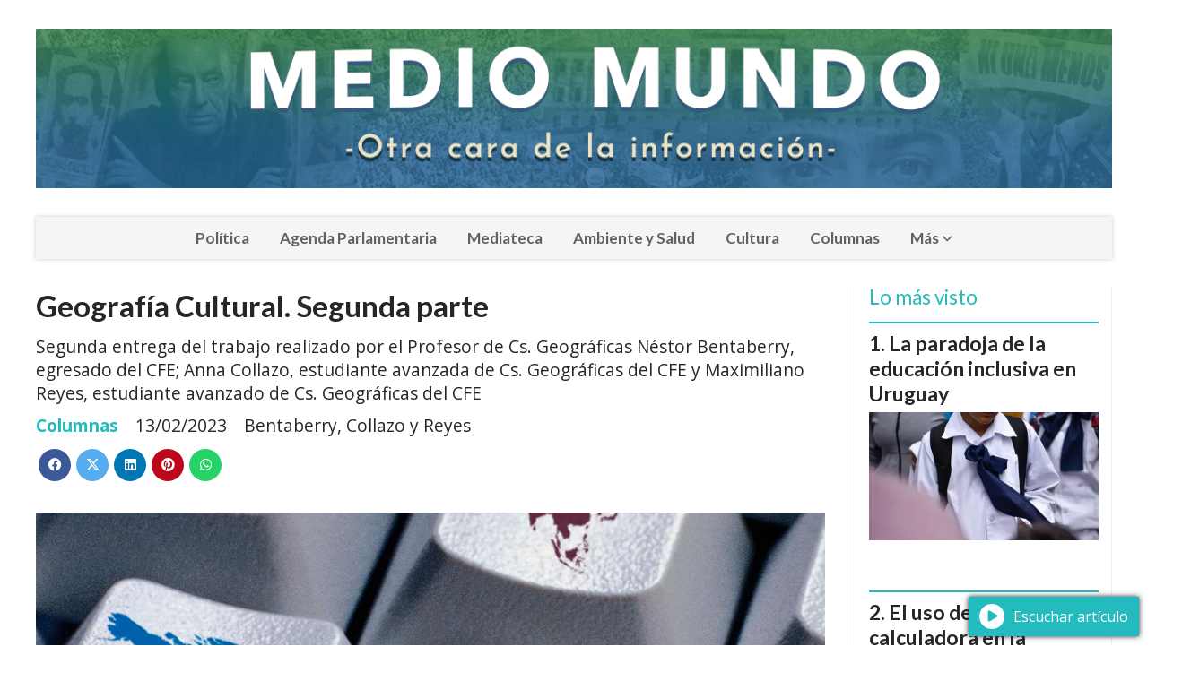

--- FILE ---
content_type: text/html; charset=utf-8
request_url: https://mediomundo.uy/contenido/5808/geografia-cultural-segunda-parte
body_size: 15428
content:
<!DOCTYPE html><html lang="es"><head><title>Geografía Cultural. Segunda parte</title><meta name="description" content="Segunda entrega del trabajo realizado por el Profesor de Cs. Geográficas Néstor Bentaberry, egresado del CFE; Anna Collazo, estudiante avanzada de Cs. Geográficas del CFE y Maximiliano Reyes, estudiante avanzado de Cs. Geográficas del CFE"><meta http-equiv="X-UA-Compatible" content="IE=edge"><meta charset="utf-8"><meta name="viewport" content="width=device-width,minimum-scale=1,initial-scale=1"><link rel="canonical" href="https://mediomundo.uy/contenido/5808/geografia-cultural-segunda-parte"><meta property="og:type" content="article"><meta property="og:site_name" content="MEDIO MUNDO"><meta property="og:title" content="Geografía Cultural. Segunda parte"><meta property="og:description" content="Segunda entrega del trabajo realizado por el Profesor de Cs. Geográficas Néstor Bentaberry, egresado del CFE; Anna Collazo, estudiante avanzada de Cs. Geográficas del CFE y Maximiliano Reyes, estudiante avanzado de Cs. Geográficas del CFE"><meta property="og:url" content="https://mediomundo.uy/contenido/5808/geografia-cultural-segunda-parte"><meta property="og:ttl" content="2419200"><meta property="og:image" content="https://mediomundo.uy/download/multimedia.normal.bd03fe4a630b9ef4.47656f6b6579735f6e6f726d616c2e6a7067.jpg"><meta property="og:image:width" content="1080"><meta property="og:image:height" content="771"><meta name="twitter:image" content="https://mediomundo.uy/download/multimedia.normal.bd03fe4a630b9ef4.47656f6b6579735f6e6f726d616c2e6a7067.jpg"><meta property="article:published_time" content="2023-02-13T09:07-03"><meta property="article:modified_time" content="2023-02-13T09:15-03"><meta property="article:section" content="Columnas"><meta property="article:tag" content="Geografía Cultural. Segunda parte | Segunda entrega del trabajo realizado por el Profesor de Cs. Geográficas Néstor Bentaberry, egresado del CFE; Anna Collazo, estudiante avanzada de Cs. Geográficas del CFE y Maximiliano Reyes, estudiante avanzado de Cs. Geográficas del CFE"><meta name="twitter:card" content="summary_large_image"><meta name="twitter:title" content="Geografía Cultural. Segunda parte"><meta name="twitter:description" content="Segunda entrega del trabajo realizado por el Profesor de Cs. Geográficas Néstor Bentaberry, egresado del CFE; Anna Collazo, estudiante avanzada de Cs. Geográficas del CFE y Maximiliano Reyes, estudiante avanzado de Cs. Geográficas del CFE"><script type="application/ld+json">{"@context":"http://schema.org","@type":"Article","url":"https://mediomundo.uy/contenido/5808/geografia-cultural-segunda-parte","mainEntityOfPage":"https://mediomundo.uy/contenido/5808/geografia-cultural-segunda-parte","name":"Geograf\u00eda Cultural. Segunda parte","headline":"Geograf\u00eda Cultural. Segunda parte","description":"Segunda entrega del trabajo realizado por el Profesor de Cs. Geogr\u00e1ficas N\u00e9stor Bentaberry, egresado del CFE; Anna Collazo, estudiante avanzada de Cs. Geogr\u00e1ficas del CFE y Maximiliano Reyes, estudiante avanzado de Cs. Geogr\u00e1ficas del CFE","articleSection":"Columnas","datePublished":"2023-02-13T09:07","dateModified":"2023-02-13T09:15","image":"https://mediomundo.uy/download/multimedia.normal.bd03fe4a630b9ef4.47656f6b6579735f6e6f726d616c2e6a7067.jpg","keywords":"Jorge Barrera","publisher":{"@context":"http://schema.org","@type":"Organization","name":"MEDIO MUNDO","url":"https://mediomundo.uy/","logo":{"@type":"ImageObject","url":"https://mediomundo.uy/static/custom/logo-grande.png?t=2026-01-22+03%3A01%3A39.091723"}},"author":{"@type":"Person","name":"Bentaberry, Collazo y Reyes"}}</script><meta name="generator" content="Medios CMS"><link rel="dns-prefetch" href="https://fonts.googleapis.com"><link rel="preconnect" href="https://fonts.googleapis.com" crossorigin><link rel="shortcut icon" href="https://mediomundo.uy/static/custom/favicon.png?t=2026-01-22+03%3A01%3A39.091723"><link rel="apple-touch-icon" href="https://mediomundo.uy/static/custom/favicon.png?t=2026-01-22+03%3A01%3A39.091723"><link rel="stylesheet" href="/static/plugins/fontawesome/css/fontawesome.min.css"><link rel="stylesheet" href="/static/plugins/fontawesome/css/brands.min.css"><link rel="stylesheet" href="/static/plugins/fontawesome/css/solid.min.css"><link rel="stylesheet" href="/static/css/t_aludra/wasat.css?v=25.2-beta5" id="estilo-css"><link rel="stylesheet" href="https://fonts.googleapis.com/css?family=Lato:400,700|Open+Sans:400,700&display=swap" crossorigin="anonymous" id="font-url"><style>:root { --font-family-alt: 'Lato', sans-serif; --font-family: 'Open Sans', sans-serif; } :root {--html-font-size: 16px;--header-bg-color: transparent; --header-font-color: #262626; --nav-bg-color: #ffffff; --nav-font-color: #262626; --nav-box-shadow: 0 0 3px; --header-max-width: 1200px; --header-margin: 0 auto 2rem auto; --header-padding: 0; --header-box-shadow: none; --header-border-radius: 0; --header-border-top: none; --header-border-right: none; --header-border-bottom: none; --header-border-left: none; --logo-max-width: auto; --logo-margin: 2rem auto; --fixed-header-height: none; --main-bg-color: transparent; --main-font-color: #262626; --main-max-width: 1200px; --main-margin: 0 auto; --main-padding: 0; --main-box-shadow: none; --main-border-radius: 0; --main-border-top: none; --main-border-right: none; --main-border-bottom: none; --main-border-left: none; --aside-ancho: 320px; --aside-margin: 0 0 0 1.5rem; --aside-padding: 0 1.5rem; --aside-border-left: solid 1px #eee; --aside-border-right: solid 1px #eee; --footer-bg-color: #fafafa; --footer-font-color: #262626; --footer-max-width: auto; --footer-margin: 0; --footer-padding: 0; --footer-box-shadow: none; --footer-border-radius: 0; --footer-border-top: solid 1px #eee; --footer-border-right: none; --footer-border-bottom: none; --footer-border-left: none; --wrapper-max-width: auto; --wrapper-box-shadow: none; --menu-bg-color: #f5f5f5; --menu-text-align: center; --menu-max-width: auto; --menu-margin: 0; --menu-padding: 0; --menu-box-shadow: 0 0 5px #ccc; --menu-border-radius: 0; --menu-border-top: none; --menu-border-right: none; --menu-border-bottom: none; --menu-border-left: none; --submenu-bg-color: #fcfcfc; --submenu-box-shadow: 0 0 4px #888; --submenu-padding: .5rem; --submenu-border-radius: 0; --submenu-item-margin: 0; --menuitem-bg-color: transparent; --menuitem-font-color: #616161; --menuitem-hover-bg-color: transparent; --menuitem-hover-font-color: var(--main-color); --menuitem-font-family: var(--font-family-alt); --menuitem-font-size: 17px; --menuitem-font-weight: bold; --menuitem-line-height: 30px; --menuitem-text-transform: none; --menuitem-icon-size: 18px; --menuitem-padding: .5em 1em; --menuitem-margin: 0; --menuitem-border-radius: 0; --menuitem-box-shadow: none; --menuitem-border-bottom: none; --menuitem-hover-border-bottom: none; --post-text-align: left; --post-margin: 0 0 3rem 0; --post-padding: .5rem 0 0 0; --post-box-shadow: none; --post-border-radius: 0; --post-border-top: solid 2px var(--main-color); --post-border-right: none; --post-border-bottom: none; --post-border-left: none; --post-bg-color: transparent; --post-categoria-display: initial; --post-autor-display: initial; --post-detalle-display: initial; --post-img-aspect-ratio: 56%; --post-img-border-radius: 0; --post-img-box-shadow: none; --post-img-filter: none; --post-img-hover-filter: none; --post-grid-min-width: 16rem; --post-grid-column-gap: 2rem; --fullpost-enc-align: left; --fullpost-enc-bg-color: transparent; --fullpost-enc-max-width: auto; --fullpost-enc-margin: 0; --fullpost-enc-padding: 0; --fullpost-enc-box-shadow: none; --fullpost-enc-border-radius: 0; --fullpost-enc-border-top: none; --fullpost-enc-border-right: none; --fullpost-enc-border-bottom: none; --fullpost-enc-border-left: none; --fullpost-main-bg-color: transparent; --fullpost-main-max-width: auto; --fullpost-main-margin: 0; --fullpost-main-padding: 0; --fullpost-main-box-shadow: none; --fullpost-main-border-radius: 0; --fullpost-main-border-top: none; --fullpost-main-border-right: none; --fullpost-main-border-bottom: none; --fullpost-main-border-left: none; --cuerpo-padding: 0 0 0 1.5rem; --cuerpo-border-left: solid 1px #eee; --buttons-bg-color: var(--main-color); --buttons-font-color: #ffffff; --buttons-hover-bg-color: #303030; --buttons-hover-font-color: #ffffff; --buttons-font-family: inherit; --buttons-font-size: 14px; --buttons-margin: 0 auto 0 0; --buttons-padding: .5em 1em; --buttons-box-shadow: none; --buttons-border-radius: 0; --buttons-border-top: none; --buttons-border-right: none; --buttons-border-bottom: none; --buttons-border-left: none; --inputs-bg-color: #f7f7f7; --inputs-font-color: #000000; --inputs-font-family: inherit; --inputs-font-size: 14px; --inputs-padding: .5em 1em; --inputs-box-shadow: none; --inputs-border-radius: 0; --inputs-border-top: none; --inputs-border-right: none; --inputs-border-bottom: solid 1px #ccc; --inputs-border-left: none; --titulobloques-bg-color: transparent; --titulobloques-font-color: var(--main-color); --titulobloques-font-family: var(--font-family-alt); --titulobloques-font-size: 1.4rem; --titulobloques-text-align: left; --titulobloques-max-width: auto; --titulobloques-margin: 0 0 1rem 0; --titulobloques-padding: 0; --titulobloques-box-shadow: none; --titulobloques-border-radius: 0; --titulobloques-border-top: none; --titulobloques-border-right: none; --titulobloques-border-bottom: none; --titulobloques-border-left: none; --titulopagina-bg-color: transparent; --titulopagina-font-color: #b8b8b8; --titulopagina-font-family: var(--font-family-alt); --titulopagina-font-size: 1.4rem; --titulopagina-text-align: left; --titulopagina-max-width: auto; --titulopagina-margin: 0 0 1rem 0; --titulopagina-padding: 0; --titulopagina-box-shadow: none; --titulopagina-border-radius: 0; --titulopagina-border-top: none; --titulopagina-border-right: none; --titulopagina-border-bottom: none; --titulopagina-border-left: none; --main-color: #23bbbe; --bg-color: #ffffff; --splash-opacity: 1;--splash-pointer-events: initial;--splash-align-items: center;--splash-justify-content: center;} </style><link rel="stylesheet" href="https://cdnjs.cloudflare.com/ajax/libs/photoswipe/4.1.2/photoswipe.min.css"><link rel="stylesheet" href="https://cdnjs.cloudflare.com/ajax/libs/photoswipe/4.1.2/default-skin/default-skin.min.css"><script defer src="https://cdnjs.cloudflare.com/ajax/libs/lazysizes/5.3.2/lazysizes.min.js" integrity="sha512-q583ppKrCRc7N5O0n2nzUiJ+suUv7Et1JGels4bXOaMFQcamPk9HjdUknZuuFjBNs7tsMuadge5k9RzdmO+1GQ==" crossorigin="anonymous" referrerpolicy="no-referrer"></script><script async src="https://www.googletagmanager.com/gtag/js"></script><script>window.dataLayer=window.dataLayer||[];function gtag(){dataLayer.push(arguments);};gtag('js',new Date());gtag('config','G-ETDKF070NV');gtag('config','253351762');</script><script async src="https://www.googletagmanager.com/gtag/js?id=G-XT1WJE4NRV"></script><script>window.dataLayer=window.dataLayer||[];function gtag(){dataLayer.push(arguments);}
gtag('js',new Date());gtag('config','G-XT1WJE4NRV');</script></head><body><div id="wrapper" class="wrapper contenido contenido noticia"><header class="header headerA1"><a class="open-nav"><i class="fa fa-bars"></i></a><div class="header__logo"><a href="/"><img class="only-desktop" src="https://mediomundo.uy/static/custom/logo.png?t=2026-01-22+03%3A01%3A39.091723" alt="MEDIO MUNDO"><img class="only-mobile" src="https://mediomundo.uy/static/custom/logo-movil.png?t=2026-01-22+03%3A01%3A39.091723" alt="MEDIO MUNDO"></a></div><div class="header__menu "><ul><li class="header__menu__item "><a href="/categoria/6/politica" target> Política </a></li><li class="header__menu__item "><a href="/categoria/14/agenda-parlamentaria" target> Agenda Parlamentaria </a></li><li class="header__menu__item "><a href="/categoria/9/mediateca" target> Mediateca </a></li><li class="header__menu__item "><a href="/categoria/4/actualidad" target> Ambiente y Salud </a></li><li class="header__menu__item "><a href="/categoria/5/cultura" target> Cultura </a></li><li class="header__menu__item "><a href="/categoria/11/columnas" target> Columnas </a></li><li class="header__menu__item "><a href="None" target="_blank"> Más <i class="fa fa-chevron-down"></i></a><ul><li><a href="/categoria/12/editorial" target> Editoriales </a></li><li><a href="/categoria/3/opinion" target> Opinión </a></li><li><a href="/categoria/1/internacionales" target> Internacionales </a></li><li><a href="/categoria/7/deporte" target> Deportes </a></li><li><a href="/categoria/15/fotogaleria" target> FotoGalería </a></li><li><a href="/categoria/2/curiosidades" target> Curiosidades </a></li><li><a href="/categoria/10/el-tiempo" target> El Tiempo </a></li><li><a href="/categoria/17/la-imagen-del-dia" target> La Imagen del Día </a></li><li><a href="/categoria/16/videos" target> Videos </a></li><li><a href="/buscar" target><i class="fa fa-fw fa-search"></i> Buscar </a></li></ul></li></ul></div><section class="nav" id="nav"><a class="close-nav"><i class="fa fa-times"></i></a><div class="nav__logo"><a href="/"><img class="only-desktop" src="https://mediomundo.uy/static/custom/logo.png?t=2026-01-22+03%3A01%3A39.091723" alt="MEDIO MUNDO"><img class="only-mobile" src="https://mediomundo.uy/static/custom/logo-movil.png?t=2026-01-22+03%3A01%3A39.091723" alt="MEDIO MUNDO"></a></div><div class="menu-simple menu0"><div class="menu-simple__item "><a href="/categoria/6/politica" target> Política </a></div><div class="menu-simple__item "><a href="/categoria/14/agenda-parlamentaria" target> Agenda Parlamentaria </a></div><div class="menu-simple__item "><a href="/categoria/9/mediateca" target> Mediateca </a></div><div class="menu-simple__item "><a href="/categoria/4/actualidad" target> Ambiente y Salud </a></div><div class="menu-simple__item "><a href="/categoria/5/cultura" target> Cultura </a></div><div class="menu-simple__item "><a href="/categoria/11/columnas" target> Columnas </a></div><div class="menu-simple__item subitems"><a href="None" target="_blank"> Más </a><a href="/categoria/12/editorial" target class="menu-simple__item"> Editoriales </a><a href="/categoria/3/opinion" target class="menu-simple__item"> Opinión </a><a href="/categoria/1/internacionales" target class="menu-simple__item"> Internacionales </a><a href="/categoria/7/deporte" target class="menu-simple__item"> Deportes </a><a href="/categoria/15/fotogaleria" target class="menu-simple__item"> FotoGalería </a><a href="/categoria/2/curiosidades" target class="menu-simple__item"> Curiosidades </a><a href="/categoria/10/el-tiempo" target class="menu-simple__item"> El Tiempo </a><a href="/categoria/17/la-imagen-del-dia" target class="menu-simple__item"> La Imagen del Día </a><a href="/categoria/16/videos" target class="menu-simple__item"> Videos </a><a href="/buscar" target class="menu-simple__item"><i class="fa fa-fw fa-search"></i> Buscar </a></div></div><section class="bloque boletin"><div class="bloque__titulo "><a href="/newsletter">La Semana en Medio Mundo</a></div><form method="POST" class="formulario boletin__form"><p>Suscríbete al Boletín SEMANAL</p><div class="formulario__campo"><input type="email" placeholder="Email"></div><div class="formulario__campo"><button>Suscribirme</button></div><div class="g-recaptcha" data-sitekey="6Ld7LPwrAAAAAG-0ZA5enjV7uzQwjJPVHgBn7ojV" data-action="suscripcion_newsletter"></div><p style="display:none;" class="boletin__mensaje"></p></form></section><div class="social-buttons"><a class="social-buttons__item facebook" href="https://www.facebook.com/mediomundouy" target="_blank"><i class="fa fa-brands fa-facebook"></i></a><a class="social-buttons__item twitter" href="https://twitter.com/mediomundouy" target="_blank"><i class="fa fa-brands fa-x-twitter"></i></a><a class="social-buttons__item instagram" href="https://instagram.com/mediomundo_uy" target="_blank"><i class="fa fa-brands fa-instagram"></i></a></div><div class="menu-simple menu1"><div class="menu-simple__item "><a href="/contacto" target> Contacta con Medio Mundo </a></div><div class="menu-simple__item "><a href="/contenido/6502/suscriptor-colaborador" target> Suscriptor Colaborador </a></div><div class="menu-simple__item "><a href="/historial" target> Historial de noticias </a></div><div class="menu-simple__item "><a href="/contenido/419/exencion-de-responsabilidad" target> Exención de Responsabilidad </a></div><div class="menu-simple__item "><a href="/mediomundo/a_default/user/login?_next=%2Fa_default%2Findex" target><i class="fa fa-fw fa-sign-in"></i> Ingresar </a></div></div><div class="datos-contacto"><div class="telefono"><i class="fa fa-phone"></i><span>+598 9923 7353</span></div><div class="direccion"><i class="fa fa-map-marker"></i><span>Serratosa 3963</span></div><div class="email"><i class="fa fa-envelope"></i><span><a href="/cdn-cgi/l/email-protection#80f2e5e4e1e3e3e9efeec0ede5e4e9efedf5eee4efaef5f9"><span class="__cf_email__" data-cfemail="81f3e4e5e0e2e2e8eeefc1ece4e5e8eeecf4efe5eeaff4f8">[email&#160;protected]</span></a></span></div></div></section></header><main class="main main3"><section class="principal"><div class="fullpost__encabezado orden1"><h1 class="fullpost__titulo">Geografía Cultural. Segunda parte</h1><p class="fullpost__copete">Segunda entrega del trabajo realizado por el Profesor de Cs. Geográficas Néstor Bentaberry, egresado del CFE; Anna Collazo, estudiante avanzada de Cs. Geográficas del CFE y Maximiliano Reyes, estudiante avanzado de Cs. Geográficas del CFE</p><span class="fullpost__categoria"><a href="https://mediomundo.uy/categoria/11/columnas">Columnas</a></span><span class="fullpost__fecha"><span class="fecha">13/02/2023</span></span><span class="fullpost__autor"> Bentaberry, Collazo y Reyes </span></div></section><section class="extra1"><div class="fullpost__main orden1  left"><div class="fullpost__imagen "><img alt="Geokeys" class="img-responsive lazyload" data-sizes="auto" data-src="/download/multimedia.normal.bd03fe4a630b9ef4.47656f6b6579735f6e6f726d616c2e6a7067.jpg" data-srcset="/download/multimedia.normal.bd03fe4a630b9ef4.47656f6b6579735f6e6f726d616c2e6a7067.jpg 1080w, /download/multimedia.miniatura.b25694cfc88f89a8.47656f6b6579735f6d696e6961747572612e6a7067.jpg 400w" height="771" src="data:," width="1080"></div><div class="fullpost__cuerpo"><p>La representación euroasiática está por encima y es muy superior a la de otros continentes, de esa forma se continúa con un criterio de asignación y representación patrimonial que contempla y prioriza en mayor medida a Eurasia.&nbsp;</p><p>Sin embargo, la página web oficial de la Comisión Nacional de la UNESCO en Uruguay menciona lo siguiente:&nbsp;</p><p>&nbsp; ...Los sitios declarados Patrimonio Mundial por la UNESCO representan la enorme diversidad del mundo en que vivimos y de la gente que lo habita. Hoy suman más de 1.200 en los cuatro puntos cardinales, y constituyen un rico muestrario de lo mejor que la humanidad ha concebido en campos como la arquitectura, el arte, la religión y la industria, entre otros. Son la imagen tangible de la historia del planeta y de la civilización humana. (...) El patrimonio es fuente de identidad, dignidad y diversidad... (Comisión Nacional de Uruguay para la UNESCO, s.f.).&nbsp;</p><p>Cabe preguntarse en base a lo ya desarrollado y en relación a lo mencionado por la Comisión Nacional de la UNESCO en Uruguay, lo siguiente: &iquest;Los sitios declarados Patrimonio Mundial por la UNESCO representan la enorme diversidad del mundo? &iquest;Son la imagen tangible de la historia del planeta y de la civilización humana? De ser así, &iquest;Por qué Irak tan solo posee seis patrimonios mundiales declarados por la UNESCO siendo el territorio de la antigua mesopotamia la cuna de las primeras civilizaciones? Al remitir nuevamente a la pregunta inicial y reformulándola: &iquest;El Patrimonio Mundial de la UNESCO es diverso en términos de representación a escala global o tiende a una fuerte concentración con ejes eurocentristas?&nbsp;</p><p>La importancia del Patrimonio de la Humanidad de la UNESCO adquiere en un contexto de globalización una importancia notable en tanto dicho organismo internacional asociado a la patrimonialización &ldquo;definen criterios globales para situar ciertos ámbitos geográficos en la escena internacional&rdquo; (Zusman, J., et al., 2011: 6); pero también la ausencia de otros, permitiendo excluir e invisibilizar a diversos espacios geográficos de dicha escena global. No obstante, &ldquo;las prácticas globales afectan de modo diferencial a los lugares. Mientras que algunas sociedades crean nuevas formas culturales a partir de la influencia de aquellas prácticas globales, otras prefieren mantenerse en una postura predominantemente defensiva&rdquo; (Zusman, J., et al., 2011: 6). Una postura defensiva que nace fruto de la posibilidad de que la cultura de los pueblos, sus símbolos, representaciones y espacios de pertenencia, frente a la globalización y multiculturalidad, sean materializadas en el mercado global, transmutadas a un vacío, a una destrucción, a un desapego y un despojo identitario, fraguadas por el lucro y los intereses capitalistas.&nbsp;</p><p>El turismo, es un ejemplo de esas prácticas globales, que crece considerablemente en torno a los bienes patrimoniales, siendo el aumento del turismo en diversos territorios un efecto considerable producto de las declaraciones de la UNESCO sobre los patrimonios: &ldquo;...la inscripción de un sitio en la Lista del Patrimonio Mundial coincide a menudo con un aumento de las tasas de visita. Incluso con tasas corrientes, el turismo es un asunto de crucial importancia para los sitios del Patrimonio Mundial&rdquo; (Pedersen, A., 2005: 11). Por otro lado, la propia UNESCO advierte:&nbsp;</p><p>...Si bien el turismo puede contribuir a los esfuerzos de protección y restauración, tal vez resulte difícil alcanzar un justo equilibrio entre el beneficio económico y los efectos indeseables. Los administradores saben que conservar la atracción de un destino turístico exige su renovación periódica. En el caso de los sitios del Patrimonio Mundial, son conscientes además de que pesa sobre ellos la obligación internacional de conservar y restaurar los valores originales del sitio. Esta responsabilidad plantea complejas cuestiones cuando toca decidir hasta qué punto es posible introducir cambios para adaptar el sitio a un turismo en aumento... (Pedersen, A., 2005: 11).&nbsp;</p><p>Sin embargo, en un mundo posmoderno, capitalista, globalizador, las actividades turísticas que se vinculan con los sitios patrimoniales declarados por la UNESCO, se insertan fácilmente en una lógica mercantilista, en&nbsp;</p><p>...una economía simbólica (o economía del símbolo) que articula discursos, imágenes y representaciones en la concepción de productos, de objetos y de cosas, con el sentido de transformarlos en bienes económicos por sus atributos de excepcionalidad en el mercado de carácter monopolista. Para los agentes económicos se tratará de concebir un bien simbólico, de basar en él un monopolio (exclusividad), de proyectarlo en el mercado envuelto en discursos, en imágenes, integrándolo a los nexos de la economía... (Carvalho, O., 2011: 96).&nbsp;</p><p>En síntesis, nace nuevamente otra pregunta: &iquest;El patrimonio de la humanidad, al revestirse de esa lógica mercantilista, es de la humanidad o del mercado?&nbsp;</p><p>No obstante, existe la posibilidad de que en torno a los sitios patrimoniales y a la interna de un país, pueda favorecerse a la conservación, restauración y, al mismo tiempo, impulsar el desarrollo local, regional y nacional si se configuran políticas que prioricen la interrelación cultural gestionando los lugares patrimoniales con la articulación de los diferentes actores implicados en ellos y evitando que estos ingresen en una estructura lógico mercantilista que conlleva a la pérdida sistemática de los atributos que poseen los espacios. La Lista del Patrimonio Mundial incluye desde 1995 al &ldquo;Barrio histórico de la ciudad de Colonia del Sacramento&rdquo; y desde 2015 al &ldquo;Paisaje Industrial Fray Bentos&rdquo;; siendo ambos buenos ejemplos de la estrategia del Estado de identificar, gestionar y poner en valor su patrimonio junto con los actores sociales.&nbsp;<br>En 2009, el Tango y el Candombe pasan a formar parte del Patrimonio Cultural de la Humanidad; ambas expresiones culturales, desde esa fecha integran la Lista Representativa del Patrimonio Cultural Inmaterial de la UNESCO.&nbsp;</p><p>Desde 2013, Uruguay integra la Red Mundial de Geoparques de la UNESCO con &ldquo;Grutas del Palacio&rdquo;, geoparque ubicado en el Departamento de Flores y de gran valor geológico, histórico, cultural y científico.&nbsp;</p><p>A partir de la presencia nacional de estos sitios de valor universal, el proyecto &ldquo;RUTAS UNESCO&rdquo; se propone generar una experiencia piloto en el litoral oeste del país. Mediante una serie de circuitos en rutas territoriales que serán la herramienta para el trabajo ordenado a nivel nacional de los programas de la UNESCO, materializándose en experiencias concretas educativas, de visibilización y apropiación social.&nbsp;</p><p>Las &ldquo;RUTAS UNESCO&rdquo;, en suma, están pensadas para favorecer lecturas multidisciplinarias sobre los sitios y manifestaciones patrimoniales, permitiendo establecer una georreferenciación territorial que promocione nuevas metodologías pedagógicas para reconocer, interpretar, preservar y vincular a la ciudadanía con los diferentes patrimonios existentes en Uruguay.&nbsp;</p><p>En este sentido se busca propiciar espacios de coordinación y articulación entre todos los elementos patrimoniales, tanto materiales como inmateriales.&nbsp;</p><p>Otro ejemplo que se puede identificar como propicio para analizar desde la Geografía Cultural, se presenta en torno a los procesos de gentrificación que se desarrollan en algunos barrios de Montevideo como son: el Centro de la capital nacional, Ciudad Vieja, Aguada, Barrio Sur, Cordón, entre otros. Barrios que se encuentran en un importante proceso de cambio en su morfología y funcionalidades.&nbsp;</p><p>En algunos de ellos se han intensificado los planes de transformación, lo cual conlleva para algunos habitantes de dichos barrios efectos muy negativos sobre quienes habitan allí y el propio espacio en cuestión. Los procesos de gentrificación allí desarrollados dan como resultado la pérdida de los lazos establecidos del barrio con sus habitantes, los arroja al despojo de una parte significativa de sus vidas, sus idiosincrasias, identidades y culturas; en especial, si los cambios planificados no son dialogados, gestionados y repensados con los pobladores locales, se prima a la desvalorización y revalorización del espacio transformándolo significativamente y favoreciendo a la pérdida de un patrimonio material e inmaterial que se ha construido y ligado histórica y geográficamente con sus habitantes. Para muchos la gentrificación significa: la suba de los precios, la expulsión de vecinos que han generado un lazo muy fuerte con el barrio, la pérdida identitaria del lugar y la transformación sustancial tanto física como simbólica del espacio habitado.&nbsp;</p><p>Desde las bases teóricas que brinda la nutrida Geografía Cultural se establece la necesidad de primar en favor de las comunidades locales y sus patrimonios materiales e inmateriales, a la construcción de estrategias de conservación de dichos patrimonios y a la posibilidad de que en torno a estos se logre un desarrollo local que favorezca a los colectivos sociales asociados y ligados geográfica e históricamente a un patrimonio que, a su vez, los constituye y les brinda un sentido de pertenencia. De esta forma, se auspicia a democratizar los espacios y generar canales comunicativos con las comunidades, para repensar con ellas nuevas formas, quizás más justas y solidarias, de vincularlas con su patrimonio; en fin, con ellas mismas.&nbsp;</p><p></p><p><strong><em>Lista de referencias&nbsp;</em></strong></p><p>Carvalho, O. (2011). El nudo gordiano de la cultura en el movimiento de la formación. En Zusman, J., et al. (eds.), Geografías Culturales. Aproximaciones, intersecciones y desafíos (pp. 91-115). Editorial de la Facultad de Filosofía y Letras. Universidad de Buenos Aires.&nbsp;</p><p>Comisión Nacional de Uruguay para la UNESCO. (s.f.). Patrimonio Mundial. Recuperado (4/10/2022) de https://comisionunesco.org.uy/patrimonio-mundial.&nbsp;</p><p>Cuadra, D. (2014). Los enfoques de la Geografía en su evolución como ciencia. Revista Geográfica Digital. IGUNNE. Facultad de Humanidades. UNNE. Año 11. No 21.Enero - Junio 2014. ISSN 1668-5180 Resistencia, Chaco.&nbsp;</p><p>De Azevedo, A. (2007). Geografias pós-coloniais: contestação e renegociação dos mundos culturais num presente pós-colonial. En Azevedo, A., et al. (eds.), G E O G R A F I A S P Ó S - C O LONIAIS. Ensaios de Geografia Cultural (pp. 31-69). Livraria Figueirinhas.&nbsp;</p><p>Jacobs, J. (2002). PostColonial Spaces. En Dear, M. y Flusty, S. (eds.), The spaces of postmodernity (pp.192-199). Blackwell.&nbsp;<br>Pedersen, A. (2005). Gestión del turismo en sitios del Patrimonio Mundial: Manual práctico para administradores de sitios del Patrimonio Mundial. Centro del Patrimonio Mundial de la UNESCO.&nbsp;</p><p>Un espacio geográfico. (2020). Debates desde el Sur: Geografía Cultural, Espacio y Patrimonio - 1&frasl;2 (Archivo de video). Youtube. https://www.youtube.com/watch?v=MpxxhV8eO5Q.&nbsp;</p><p>Zusman, J., et al. (2011). Geografías Culturales. Aproximaciones, intersecciones y desafíos. Editorial de la Facultad de Filosofía y Letras. Universidad de Buenos Aires.&nbsp;</p></div><div class="fullpost__etiquetas"><a class="fullpost__etiqueta" href="https://mediomundo.uy/tema/244/jorge-barrera" rel="tag">Jorge Barrera</a></div><div class="fullpost__share-post widget-share-post share_post type1"><a class="share_post__item facebook" href="https://www.facebook.com/sharer/sharer.php?u=https://mediomundo.uy/contenido/5808/geografia-cultural-segunda-parte" target="_blank"><i class="fa fa-fw fa-lg fa-brands fa-facebook"></i></a><a class="share_post__item twitter" href="https://twitter.com/intent/tweet?url=https://mediomundo.uy/contenido/5808/geografia-cultural-segunda-parte&text=Geograf%C3%ADa%20Cultural.%20Segunda%20parte" target="_blank"><i class="fa fa-fw fa-lg fa-brands fa-x-twitter"></i></a><a class="share_post__item linkedin" href="https://www.linkedin.com/shareArticle?url=https://mediomundo.uy/contenido/5808/geografia-cultural-segunda-parte" target="_blank"><i class="fa fa-fw fa-lg fa-brands fa-linkedin"></i></a><a class="share_post__item pinterest" href="https://pinterest.com/pin/create/bookmarklet/?url=https://mediomundo.uy/contenido/5808/geografia-cultural-segunda-parte" target="_blank"><i class="fa fa-fw fa-lg fa-brands fa-pinterest"></i></a><a class="share_post__item whatsapp" href="https://api.whatsapp.com/send?text=Geografía Cultural. Segunda parte+https://mediomundo.uy/contenido/5808/geografia-cultural-segunda-parte" target="_blank"><i class="fa fa-fw fa-lg fa-brands fa-whatsapp"></i></a></div><div class="comentarios fullpost__comentarios" id="contenedor-comentarios"><form action="javascript:void(0);" style="display:block; margin:2em auto; max-width:100%; text-align:center;"><button class="ver-comentarios" style="display:block; margin:2em auto; width:auto;">Ver comentarios</button></form></div></div></section><section class="extra2"><section class="bloque relacionados cant8"><div class="bloque__titulo ">Te puede interesar</div><div class="bloque__lista"><article class="post post__noticia post2"><a class="post__imagen autoratio" href="/contenido/6639/zona-por-zona"><img alt="Figura 2 (1)" class="img-responsive lazyload" data-sizes="auto" data-src="/download/multimedia.normal.abf1de3a77d96a8e.bm9ybWFsLndlYnA%3D.webp" data-srcset="/download/multimedia.normal.abf1de3a77d96a8e.bm9ybWFsLndlYnA%3D.webp 663w, /download/multimedia.miniatura.9f167f4f8d88719d.bWluaWF0dXJhLndlYnA%3D.webp 400w" height="438" src="data:," width="663"></a><div class="post__datos"><h2 class="post__titulo"><a href="/contenido/6639/zona-por-zona">Zona por zona</a></h2><div class="post__autor"><span class="autor__nombre">José Ramos</span></div><a href="https://mediomundo.uy/categoria/11/columnas" class="post__categoria">Columnas</a><span class="post__fecha"><span class="fecha"><span class="fecha">21/04/2025</span></span></span></div><p class="post__detalle">En diciembre del año pasado, más precisamente, el día 10, recibimos un mensaje de un compañero de Paysandú. Refiriéndose al artículo “Balotaje 2024” entre otros conceptos decía:” ...ahora dentro del Uruguay más profundo también hay una clara diferencia entre el Litoral, la frontera terrestre y los del centro del país…”, palabras más palabras menos. (1)</p></article><article class="post post__noticia post2"><a class="post__imagen autoratio" href="/contenido/6600/zygmunt-bauman"><img alt="5fa3c9a88c097" class="img-responsive lazyload" data-sizes="auto" data-src="/download/multimedia.normal.aadb367ad46e5b44.bm9ybWFsLndlYnA%3D.webp" data-srcset="/download/multimedia.normal.aadb367ad46e5b44.bm9ybWFsLndlYnA%3D.webp 1200w, /download/multimedia.miniatura.b3937ac436be1f30.bWluaWF0dXJhLndlYnA%3D.webp 400w" height="675" src="data:," width="1200"></a><div class="post__datos"><h2 class="post__titulo"><a href="/contenido/6600/zygmunt-bauman">Zygmunt Bauman</a></h2><div class="post__autor"><span class="autor__nombre">Jorge Barrera</span></div><a href="https://mediomundo.uy/categoria/11/columnas" class="post__categoria">Columnas</a><span class="post__fecha"><span class="fecha"><span class="fecha">28/02/2025</span></span></span></div><p class="post__detalle">Sociólogo y filósofo polaco-británico, es una figura central en el pensamiento contemporáneo. Nacido el 19 de noviembre de 1925 en Poznan, Polonia, vivió una vida marcada por la guerra, la migración y la reflexión profunda sobre la sociedad moderna. En el centenario de su nacimiento, es oportuno reflexionar sobre su legado y su impacto en la Sociología, la filosofía , la política y el mundo académico.</p></article><article class="post post__noticia post2"><a class="post__imagen autoratio" href="/contenido/6566/rosa-luxemburgo-una-llamada-a-la-actualidad-en-la-lucha-por-los-derechos-y-la-ju"><img alt="rosa-luxemburg" class="img-responsive lazyload" data-alto-grande="1080" data-ancho-grande="1920" data-sizes="auto" data-src="/download/multimedia.normal.a847162036170852.cm9zYS1sdXhlbWJ1cmdfbm9ybWFsLndlYnA%3D.webp" data-srcset="/download/multimedia.normal.a847162036170852.cm9zYS1sdXhlbWJ1cmdfbm9ybWFsLndlYnA%3D.webp 1000w, /download/multimedia.grande.8007887dfc6a6ad0.cm9zYS1sdXhlbWJ1cmdfZ3JhbmRlLndlYnA%3D.webp 1920w, /download/multimedia.miniatura.80bf977c06de86e8.cm9zYS1sdXhlbWJ1cmdfbWluaWF0dXJhLndlYnA%3D.webp 400w" height="563" src="data:," width="1000"></a><div class="post__datos"><h2 class="post__titulo"><a href="/contenido/6566/rosa-luxemburgo-una-llamada-a-la-actualidad-en-la-lucha-por-los-derechos-y-la-ju">Rosa Luxemburgo: Una Llamada a la Actualidad en la Lucha por los Derechos y la Justicia Social</a></h2><div class="post__autor"><span class="autor__nombre">María Noel Sanguinetti</span></div><a href="https://mediomundo.uy/categoria/11/columnas" class="post__categoria">Columnas</a><span class="post__fecha"><span class="fecha"><span class="fecha">16/01/2025</span></span></span></div><p class="post__detalle">El 15 de enero de 1919, la insigne Rosa Luxemburgo fue asesinada en Berlín, marcando una pérdida irreparable para el movimiento socialista y feminista. En su aniversario no podemos dejar de subrayar la importancia actual del pensamiento de Rosa Luxemburgo, instando a la reflexión y acción en favor de un futuro justo y equitativo. Más presente que nunca.</p></article><article class="post post__noticia post2"><a class="post__imagen autoratio" href="/contenido/6543/israel-ataca-pero-declara-defender"><img alt="2024-10-06T214603Z_1575174299_RC28FAABTILK_RTRMADP_3_ISRAEL-PALESTINIANS-LEBANON" class="img-responsive lazyload" data-sizes="auto" data-src="/download/multimedia.normal.90e3c1ee5460fdcb.MjAyNC0xMC0wNlQyMTQ2MDNaXzE1NzUxNzQyOTlfUkNfbm9ybWFsLndlYnA%3D.webp" data-srcset="/download/multimedia.normal.90e3c1ee5460fdcb.MjAyNC0xMC0wNlQyMTQ2MDNaXzE1NzUxNzQyOTlfUkNfbm9ybWFsLndlYnA%3D.webp 1280w, /download/multimedia.miniatura.b65021004d942a9c.MjAyNC0xMC0wNlQyMTQ2MDNaXzE1NzUxNzQyOTlfUkNfbWluaWF0dXJhLndlYnA%3D.webp 400w" height="720" src="data:," width="1280"></a><div class="post__datos"><h2 class="post__titulo"><a href="/contenido/6543/israel-ataca-pero-declara-defender">Israel ataca pero declara defender</a></h2><div class="post__autor"><span class="autor__nombre">Luis E. Sabini Fernández</span></div><a href="https://mediomundo.uy/categoria/11/columnas" class="post__categoria">Columnas</a><span class="post__fecha"><span class="fecha"><span class="fecha">27/12/2024</span></span></span></div><p class="post__detalle">El régimen instaurado por el sionismo en la Palestina histórica ha revelado una capacidad de daño, de impunidad, de duplicidad, de violencia, que no registramos todo a la vez en tantas otras circunstancias atroces de atropello a la vida, a los derechos humanos que coexisten en todo el planeta.</p></article><article class="post post__noticia post2"><a class="post__imagen autoratio" href="/contenido/6542/la-retorica-o-el-arte-de-argumentar"><img alt="como-argumentar-bien-social" class="img-responsive lazyload" data-sizes="auto" data-src="/download/multimedia.normal.9e42167b4a0b8233.Y29tby1hcmd1bWVudGFyLWJpZW4tc29jaWFsX25vcm1hbC53ZWJw.webp" data-srcset="/download/multimedia.normal.9e42167b4a0b8233.Y29tby1hcmd1bWVudGFyLWJpZW4tc29jaWFsX25vcm1hbC53ZWJw.webp 1200w, /download/multimedia.miniatura.b0d245d8ab198990.Y29tby1hcmd1bWVudGFyLWJpZW4tc29jaWFsX21pbmlhdHVyYS53ZWJw.webp 400w" height="630" src="data:," width="1200"></a><div class="post__datos"><h2 class="post__titulo"><a href="/contenido/6542/la-retorica-o-el-arte-de-argumentar">La retórica o el arte de argumentar</a></h2><div class="post__autor"><span class="autor__nombre">Jorge Barrera</span></div><a href="https://mediomundo.uy/categoria/11/columnas" class="post__categoria">Columnas</a><span class="post__fecha"><span class="fecha"><span class="fecha">21/12/2024</span></span></span></div><p class="post__detalle">En un mundo donde la información fluye a una velocidad vertiginosa, la capacidad de persuadir y argumentar se ha convertido en una habilidad esencial, la retórica - el arte de hablar con elocuencia y persuasión- y la argumentación - la capacidad de presentar razones de manera lógica y coherente- son más relevantes que nunca.</p></article><article class="post post__noticia post2"><a class="post__imagen autoratio" href="/contenido/6536/la-guerra"><img alt="1200x675_cmsv2_3a8cbb02-3845-5191-8f38-4925484d7334-6587580" class="img-responsive lazyload" data-sizes="auto" data-src="/download/multimedia.normal.87264be899fcfd90.MTIwMHg2NzVfY21zdjJfM2E4Y2JiMDItMzg0NS01MTlfbm9ybWFsLndlYnA%3D.webp" data-srcset="/download/multimedia.normal.87264be899fcfd90.MTIwMHg2NzVfY21zdjJfM2E4Y2JiMDItMzg0NS01MTlfbm9ybWFsLndlYnA%3D.webp 1200w, /download/multimedia.miniatura.907cc8ff3d67bc43.MTIwMHg2NzVfY21zdjJfM2E4Y2JiMDItMzg0NS01MTlfbWluaWF0dXJhLndlYnA%3D.webp 400w" height="675" src="data:," width="1200"></a><div class="post__datos"><h2 class="post__titulo"><a href="/contenido/6536/la-guerra">La guerra</a></h2><div class="post__autor"><span class="autor__nombre">William Marino</span></div><a href="https://mediomundo.uy/categoria/11/columnas" class="post__categoria">Columnas</a><span class="post__fecha"><span class="fecha"><span class="fecha">11/12/2024</span></span></span></div><p class="post__detalle">&quot;Todo el mundo habla de Paz, pero nadie educa para la Paz, la gente educa para la competencia y este es el principio de cualquier guerra. Cuando eduquemos para cooperar y ser solidarios unos con otros, ese dia estaremos elaborando la Paz´&quot;. MARIA MONTESSORI (30 agosto 1870 – 6 mayo 1952. Italia)</p></article><article class="post post__noticia post2"><a class="post__imagen autoratio" href="/contenido/6523/aislar-a-los-gorilas"><img alt="gorilla-1099264_640" class="img-responsive lazyload" data-sizes="auto" data-src="/download/multimedia.normal.9b354bafdad3a9dc.Z29yaWxsYS0xMDk5MjY0XzY0MF9ub3JtYWwud2VicA%3D%3D.webp" data-srcset="/download/multimedia.normal.9b354bafdad3a9dc.Z29yaWxsYS0xMDk5MjY0XzY0MF9ub3JtYWwud2VicA%3D%3D.webp 640w, /download/multimedia.miniatura.8f2372d7cb021c87.Z29yaWxsYS0xMDk5MjY0XzY0MF9taW5pYXR1cmEud2VicA%3D%3D.webp 400w" height="480" src="data:," width="640"></a><div class="post__datos"><h2 class="post__titulo"><a href="/contenido/6523/aislar-a-los-gorilas">Aislar a los gorilas</a></h2><div class="post__autor"><span class="autor__nombre">Gerardo Gadea</span></div><a href="https://mediomundo.uy/categoria/11/columnas" class="post__categoria">Columnas</a><span class="post__fecha"><span class="fecha"><span class="fecha">09/12/2024</span></span></span></div><p class="post__detalle">El gobierno del Presidente electo Yamandu Orsi parece tener una impronta muy marcada, que es la búsqueda de un proyecto nacional y terminar o aminorar la grieta política fomentada por una parte muy importante de la derecha uruguaya. No es un objetivo caprichoso, sino que ha sido una actitud constante de la dirección del Frente Amplio en su conjunto desde la derrota de 2019 y un accionar político de Orsi muy coherente en toda su trayectoria política.</p></article><article class="post post__noticia post2"><a class="post__imagen autoratio" href="/contenido/6515/contaminacion-rasgo-principal-de-nuestra-civilizacion"><img alt="gordo-comiendo" class="img-responsive lazyload" data-alto-grande="1201" data-ancho-grande="1800" data-sizes="auto" data-src="/download/multimedia.normal.a763f1438b4623e9.Z29yZG8tY29taWVuZG9fbm9ybWFsLndlYnA%3D.webp" data-srcset="/download/multimedia.normal.a763f1438b4623e9.Z29yZG8tY29taWVuZG9fbm9ybWFsLndlYnA%3D.webp 1000w, /download/multimedia.grande.a35c7c6936d73fea.Z29yZG8tY29taWVuZG9fZ3JhbmRlLndlYnA%3D.webp 1800w, /download/multimedia.miniatura.82af5562f195e46b.Z29yZG8tY29taWVuZG9fbWluaWF0dXJhLndlYnA%3D.webp 400w" height="667" src="data:," width="1000"></a><div class="post__datos"><h2 class="post__titulo"><a href="/contenido/6515/contaminacion-rasgo-principal-de-nuestra-civilizacion">Contaminación: ¿Rasgo principal de nuestra civilización?</a></h2><div class="post__autor"><span class="autor__nombre">Luis E. Sabini Fernández</span></div><a href="https://mediomundo.uy/categoria/11/columnas" class="post__categoria">Columnas</a><span class="post__fecha"><span class="fecha"><span class="fecha">06/12/2024</span></span></span></div><p class="post__detalle">El concepto del título puede tener muy variables significados, materiales, espirituales, pero estas líneas van a discurrir exclusivamente en el plano físico; vinculado con nuestros cuerpos (aunque no exclusivamente; ya sabemos todo es uno).</p></article></div></section></section><section class="aside"><section class="bloque lo-mas-visto"><div class="bloque__titulo ">Lo más visto</div><div class="bloque__lista"><article class="post post__noticia post2"><a class="post__imagen autoratio" href="/contenido/6787/la-paradoja-de-la-educacion-inclusiva-en-uruguay"><img alt="multimedia.normal.a509be28dbf8b59b.ODAweDQ1My1pbmZvcHVibGljaWRhZC1OZXZleC1hbGNfbm9ybWFsLndlYnA=" class="img-responsive lazyload" data-sizes="auto" data-src="/download/multimedia.normal.b94dce34039ddd40.bm9ybWFsLndlYnA%3D.webp" data-srcset="/download/multimedia.normal.b94dce34039ddd40.bm9ybWFsLndlYnA%3D.webp 960w, /download/multimedia.miniatura.8dd8d9fa8bf50674.bWluaWF0dXJhLndlYnA%3D.webp 400w" height="544" src="data:," width="960"></a><div class="post__datos"><h2 class="post__titulo"><a href="/contenido/6787/la-paradoja-de-la-educacion-inclusiva-en-uruguay">La paradoja de la educación inclusiva en Uruguay</a></h2><div class="post__autor"><span class="autor__nombre">Lorena Bello Barreiro</span></div><span class="post__fecha"><span class="fecha"><span class="fecha">29/12/2025</span></span></span></div><p class="post__detalle">En virtud de la normativa vigente en nuestro país y en concordancia con acuerdos y compromisos políticos internacionales, que reafirman en la actualidad la responsabilidad de los gobiernos en aplicar con éxito lo que se conoce como la agenda del “Marco de acción, educación 2030”, es que se vuelve indispensable la elaboración y ejecución de políticas y planeamientos “buenos y eficaces”, con vista al desarrollo de una educación inclusiva a través de la cual los estudiantes, sin distinción de sus particularidades y circunstancias, puedan recibir una experiencia educativa de calidad, de permanencia, de participación activa y logros significativos en condiciones de equidad a lo largo de la vida.</p></article><article class="post post__noticia post2"><a class="post__imagen autoratio" href="/contenido/6792/el-uso-de-la-calculadora-en-la-ensenanza-secundaria"><img alt="94424248-scientific-calculator-in-the-action-hands-during-mathematical-lesson-school-concept" class="img-responsive lazyload" data-sizes="auto" data-src="/download/multimedia.normal.b28884494a64fa16.bm9ybWFsLndlYnA%3D.webp" data-srcset="/download/multimedia.normal.b28884494a64fa16.bm9ybWFsLndlYnA%3D.webp 1300w, /download/multimedia.miniatura.b7973bdd8de579aa.bWluaWF0dXJhLndlYnA%3D.webp 400w" height="866" src="data:," width="1300"></a><div class="post__datos"><h2 class="post__titulo"><a href="/contenido/6792/el-uso-de-la-calculadora-en-la-ensenanza-secundaria">El uso de la calculadora en la Enseñanza Secundaria</a></h2><div class="post__autor"><span class="autor__nombre">Jorge Barrera Preliasco</span></div><span class="post__fecha"><span class="fecha"><span class="fecha">02/01/2026</span></span></span></div><p class="post__detalle">Este artículo surge de una rica discusión mantenida con un colega docente de Matemática en el marco de un grupo de Educación, que tengo el honor de compartir con profesionales de vasta experiencia y calificación. En ese espacio de diálogo, las reflexiones sobre la enseñanza y sobre los aprendizajes se nutren de perspectivas diversas, lo que motiva a explicitar mi posición respecto al papel de las tecnologías en el aprendizaje matemático.</p></article><article class="post post__noticia post2"><a class="post__imagen autoratio" href="/contenido/6793/justicia-internacional-con-raices-en-el-sur-global"><img alt="WhatsApp Image 2026-01-16 at 10.21.09" class="img-responsive lazyload" data-sizes="auto" data-src="/download/multimedia.normal.89538f676d0b805c.bm9ybWFsLndlYnA%3D.webp" data-srcset="/download/multimedia.normal.89538f676d0b805c.bm9ybWFsLndlYnA%3D.webp 1220w, /download/multimedia.miniatura.a2c88431385df9b4.bWluaWF0dXJhLndlYnA%3D.webp 374w" height="979" src="data:," width="1220"></a><div class="post__datos"><h2 class="post__titulo"><a href="/contenido/6793/justicia-internacional-con-raices-en-el-sur-global">Justicia Internacional con raíces en el Sur Global</a></h2><div class="post__autor"><span class="autor__nombre">Eduardo Mernies</span></div><span class="post__fecha"><span class="fecha"><span class="fecha">16/01/2026</span></span></span></div><p class="post__detalle">“Sin dignidad no hay libertad; sin justicia no hay dignidad;  sin independencia no hay hombres libres”   (Patrice Lumumba)</p></article><article class="post post__noticia post2"><a class="post__imagen autoratio" href="/contenido/6794/voces-imperiales-nuevo-formato-que-es-el-viejo"><img alt="1200_1737115551NMXRVKSH2VBRDHGZVYZDJYKBLE_copia" class="img-responsive lazyload" data-sizes="auto" data-src="/download/multimedia.normal.8b257f4eb2162375.bm9ybWFsLndlYnA%3D.webp" data-srcset="/download/multimedia.normal.8b257f4eb2162375.bm9ybWFsLndlYnA%3D.webp 1200w, /download/multimedia.miniatura.b1cb73d984ecd436.bWluaWF0dXJhLndlYnA%3D.webp 400w" height="675" src="data:," width="1200"></a><div class="post__datos"><h2 class="post__titulo"><a href="/contenido/6794/voces-imperiales-nuevo-formato-que-es-el-viejo">Voces imperiales: nuevo formato que es el viejo</a></h2><div class="post__autor"><span class="autor__nombre">Luis E. Sabini Fernández</span></div><span class="post__fecha"><span class="fecha"><span class="fecha">16/01/2026</span></span></span></div><p class="post__detalle">Donald Trump se presenta como forjador de imperio, o mejor dicho recauchutador de tal. Pero si algo hemos sabido de la realidad es que nunca es lo que parece. Y menos lo que se declara. Y que muy a menudo es su opuesto.</p></article><article class="post post__noticia post2"><a class="post__imagen autoratio" href="/contenido/6795/el-naturalismo-un-fundamento-ontologico-de-la-crisis-ecologica"><img alt="img_0252-1" class="img-responsive lazyload" data-sizes="auto" data-src="/download/multimedia.normal.9d21ce4d6e458b89.bm9ybWFsLndlYnA%3D.webp" data-srcset="/download/multimedia.normal.9d21ce4d6e458b89.bm9ybWFsLndlYnA%3D.webp 1000w, /download/multimedia.miniatura.9985f31948af19c7.bWluaWF0dXJhLndlYnA%3D.webp 400w" height="667" src="data:," width="1000"></a><div class="post__datos"><h2 class="post__titulo"><a href="/contenido/6795/el-naturalismo-un-fundamento-ontologico-de-la-crisis-ecologica">El Naturalismo: un fundamento ontológico de la crisis ecológica</a></h2><div class="post__autor"><span class="autor__nombre">Lorena Bello Barreiro</span></div><span class="post__fecha"><span class="fecha"><span class="fecha">19/01/2026</span></span></span></div><p class="post__detalle"></p></article></div></section><section class="bloque boletin"><div class="bloque__titulo "><a href="/newsletter">La Semana en Medio Mundo</a></div><form method="POST" class="formulario boletin__form"><p>Suscríbete al Boletín SEMANAL</p><div class="formulario__campo"><input type="email" placeholder="Email"></div><div class="formulario__campo"><button>Suscribirme</button></div><div class="g-recaptcha" data-sitekey="6Ld7LPwrAAAAAG-0ZA5enjV7uzQwjJPVHgBn7ojV" data-action="suscripcion_newsletter"></div><p style="display:none;" class="boletin__mensaje"></p></form></section></section></main><footer class="footer "><div class="menu-simple "><div class="menu-simple__item "><a href="/contacto" target> Contacta con Medio Mundo </a></div><div class="menu-simple__item "><a href="/contenido/6502/suscriptor-colaborador" target> Suscriptor Colaborador </a></div><div class="menu-simple__item "><a href="/historial" target> Historial de noticias </a></div><div class="menu-simple__item "><a href="/contenido/419/exencion-de-responsabilidad" target> Exención de Responsabilidad </a></div><div class="menu-simple__item "><a href="/mediomundo/a_default/user/login?_next=%2Fa_default%2Findex" target><i class="fa fa-fw fa-sign-in"></i> Ingresar </a></div></div><div class="bloque-html"><div class="codigo-html"><table border="0" style="border-collapse: collapse; width: 26.625%; height: 387.2px; margin-left: auto; margin-right: auto;"><tbody><tr style="height: 23.2px;"><td style="width: 42.0918%; text-align: left;"><span style="color: #e03e2d; font-size: 12px;">Director General&nbsp;</span></td><td style="width: 57.8231%;"><span 12px style="font-size: 12px;">Dar&iacute;o Le&oacute;n Mendiondo</span></td></tr><tr style="height: 23.2px;"><td style="width: 42.0918%; text-align: left;"><span style="font-size: 12px; color: #e03e2d;">Edici&oacute;n y Notas</span></td><td style="width: 57.8231%;"><span style="font-size: 12px;">Nicol&aacute;s Sanz</span></td></tr><tr style="height: 43.6px;"><td style="width: 42.0918%; text-align: left;"><span style="font-size: 12px; color: #e03e2d;">Agenda Parlamentaria</span></td><td style="width: 57.8231%;"><span style="font-size: 12px;">Gabriel Gomez</span></td></tr><tr style="height: 23.2px;"><td style="width: 42.0918%; text-align: left;"><span style="font-size: 12px; color: #e03e2d;">Columnas</span></td><td style="width: 57.8231%;"><span style="font-size: 12px;">Jorge Barrera</span></td></tr><tr style="height: 23.2px;"><td style="width: 42.0918%; text-align: left;"></td><td style="width: 57.8231%;"><span style="font-size: 12px;">William Marino</span></td></tr><tr style="height: 23.2px;"><td style="width: 42.0918%; text-align: left;"></td><td style="width: 57.8231%;"><span style="font-size: 12px;">Agustin Courtoisie</span></td></tr><tr style="height: 23.2px;"><td style="width: 42.0918%; text-align: left;"></td><td style="width: 57.8231%;"><span style="font-size: 12px;">Adolfo Guidali</span></td></tr><tr style="height: 23.2px;"><td style="width: 42.0918%; text-align: left;"></td><td style="width: 57.8231%;"><span style="font-size: 12px;">Ismael Blanco</span></td></tr><tr style="height: 23.2px;"><td style="width: 42.0918%; text-align: left;"></td><td style="width: 57.8231%;"><span style="font-size: 12px;">Ram&oacute;n Fonticiella</span></td></tr><tr style="height: 23.2px;"><td style="width: 42.0918%; text-align: left;"></td><td style="width: 57.8231%;"><span style="font-size: 12px;">Luis Sabini Fernandez</span></td></tr><tr style="height: 23.2px;"><td style="width: 42.0918%; text-align: left;"></td><td style="width: 57.8231%;"><span style="font-size: 12px;">Jos&eacute; Ramos</span></td></tr><tr style="height: 23.2px;"><td style="width: 42.0918%; text-align: left;"><span style="font-size: 12px; color: #e03e2d;">Colaboradores</span></td><td style="width: 57.8231%;"><a href="https://mediomundo.uy/categoria/11/columnas" rel="noopener" target="_blank"><span style="font-size: 12px;">Ver Lista Completa</span></a></td></tr><tr style="height: 22.8px;"><td style="width: 42.0918%;"></td><td style="width: 57.8231%;"></td></tr><tr style="height: 22.8px;"><td style="width: 42.0918%;"></td><td style="width: 57.8231%;"></td></tr><tr style="height: 22.8px;"><td style="width: 42.0918%;"></td><td style="width: 57.8231%;"></td></tr><tr style="height: 20px;"><td style="width: 42.0918%;"></td><td style="width: 57.8231%;"></td></tr></tbody></table></div></div><div class="social-buttons"><a class="social-buttons__item facebook" href="https://www.facebook.com/mediomundouy" target="_blank"><i class="fa fa-brands fa-facebook"></i></a><a class="social-buttons__item twitter" href="https://twitter.com/mediomundouy" target="_blank"><i class="fa fa-brands fa-x-twitter"></i></a><a class="social-buttons__item instagram" href="https://instagram.com/mediomundo_uy" target="_blank"><i class="fa fa-brands fa-instagram"></i></a></div><section class="bloque boletin"><div class="bloque__titulo "><a href="/newsletter">La Semana en Medio Mundo</a></div><form method="POST" class="formulario boletin__form"><p>Suscríbete al Boletín SEMANAL</p><div class="formulario__campo"><input type="email" placeholder="Email"></div><div class="formulario__campo"><button>Suscribirme</button></div><div class="g-recaptcha" data-sitekey="6Ld7LPwrAAAAAG-0ZA5enjV7uzQwjJPVHgBn7ojV" data-action="suscripcion_newsletter"></div><p style="display:none;" class="boletin__mensaje"></p></form></section><div class="datos-contacto"><div class="telefono"><i class="fa fa-phone"></i><span>+598 9923 7353</span></div><div class="direccion"><i class="fa fa-map-marker"></i><span>Serratosa 3963</span></div><div class="email"><i class="fa fa-envelope"></i><span><a href="/cdn-cgi/l/email-protection#dfadbabbbebcbcb6b0b19fb2babbb6b0b2aab1bbb0f1aaa6"><span class="__cf_email__" data-cfemail="8dffe8e9eceeeee4e2e3cde0e8e9e4e2e0f8e3e9e2a3f8f4">[email&#160;protected]</span></a></span></div></div><div class="poweredby"><a href="https://medios.io/?utm_source=mediomundo.uy&utm_medium=website&utm_campaign=logo-footer&ref=te97" target="_blank" rel="nofollow"><img loading="lazy" src="/static/img/creado-con-medios.png?v=25.2-beta5" alt="Sitio web creado con Medios CMS" style="height:24px"></a></div></footer></div><div class="popup-newsletter" style="display:none"><div class="popup-newsletter__contenido"><span class="popup-newsletter__close"></span><section class="bloque boletin"><div class="bloque__titulo "><a href="/newsletter">La Semana en Medio Mundo</a></div><form method="POST" class="formulario boletin__form"><p>Suscríbete al Boletín SEMANAL</p><div class="formulario__campo"><input type="email" placeholder="Email"></div><div class="formulario__campo"><button>Suscribirme</button></div><div class="g-recaptcha" data-sitekey="6Ld7LPwrAAAAAG-0ZA5enjV7uzQwjJPVHgBn7ojV" data-action="suscripcion_newsletter"></div><p style="display:none;" class="boletin__mensaje"></p></form></section></div></div><div class="pswp" tabindex="-1" role="dialog" aria-hidden="true"><div class="pswp__bg"></div><div class="pswp__scroll-wrap"><div class="pswp__container"><div class="pswp__item"></div><div class="pswp__item"></div><div class="pswp__item"></div></div><div class="pswp__ui pswp__ui--hidden"><div class="pswp__top-bar"><div class="pswp__counter"></div><button class="pswp__button pswp__button--close" title="Cerrar (Esc)"></button><button class="pswp__button pswp__button--share" title="Compartir"></button><button class="pswp__button pswp__button--fs" title="Pantalla completa"></button><button class="pswp__button pswp__button--zoom" title="Zoom"></button><div class="pswp__preloader"><div class="pswp__preloader__icn"><div class="pswp__preloader__cut"><div class="pswp__preloader__donut"></div></div></div></div></div><div class="pswp__share-modal pswp__share-modal--hidden pswp__single-tap"><div class="pswp__share-tooltip"></div></div><button class="pswp__button pswp__button--arrow--left" title="Anterior"></button><button class="pswp__button pswp__button--arrow--right" title="Siguiente"></button><div class="pswp__caption"><div class="pswp__caption__center"></div></div></div></div></div><script data-cfasync="false" src="/cdn-cgi/scripts/5c5dd728/cloudflare-static/email-decode.min.js"></script><script src="https://www.google.com/recaptcha/enterprise.js" async defer></script><script>let config={template:"aludra",gaMedios:"G-ETDKF070NV",lang:"es",googleAnalyticsId:"253351762",recaptchaPublicKey:"6Ld7LPwrAAAAAG-0ZA5enjV7uzQwjJPVHgBn7ojV",planFree:false,preroll:null,copyProtection:null,comentarios:null,newsletter:null,photoswipe:null,splash:null,twitear:null,scrollInfinito:null,cookieConsent:null,encuestas:null,blockadblock:null,escucharArticulos:null,};config.comentarios={sistema:"facebook",disqusShortname:""};config.newsletter={popup:{showDelay:30,scrollDelay:50,frecuencia:604800}};config.photoswipe={items:[]};config.photoswipe.items.push({src:"/download/multimedia.normal.bd03fe4a630b9ef4.47656f6b6579735f6e6f726d616c2e6a7067.jpg",w:"1080",h:"771",title:""});config.splash={frecuencia:86400,showDelay:2,closeDelay:15};config.scrollInfinito={maxpages:10};config.escucharArticulos={textoBoton:"Escuchar artículo",position:"bottomright"};config.encuestas={};config.listaContenido={etiqueta:244,};window.MediosConfig=config;</script><script defer src="/static/js/app.min.js?v=25.2-beta5"></script><div id="fb-root"></div><script async defer crossorigin="anonymous" src="https://connect.facebook.net/es_LA/sdk.js#xfbml=1&version=v13.0&autoLogAppEvents=1&appId="></script><script defer src="https://static.cloudflareinsights.com/beacon.min.js/vcd15cbe7772f49c399c6a5babf22c1241717689176015" integrity="sha512-ZpsOmlRQV6y907TI0dKBHq9Md29nnaEIPlkf84rnaERnq6zvWvPUqr2ft8M1aS28oN72PdrCzSjY4U6VaAw1EQ==" data-cf-beacon='{"version":"2024.11.0","token":"8e953583b5fc48b1843ec3d80f53ef61","r":1,"server_timing":{"name":{"cfCacheStatus":true,"cfEdge":true,"cfExtPri":true,"cfL4":true,"cfOrigin":true,"cfSpeedBrain":true},"location_startswith":null}}' crossorigin="anonymous"></script>
</body></html>

--- FILE ---
content_type: text/html; charset=utf-8
request_url: https://www.google.com/recaptcha/enterprise/anchor?ar=1&k=6Ld7LPwrAAAAAG-0ZA5enjV7uzQwjJPVHgBn7ojV&co=aHR0cHM6Ly9tZWRpb211bmRvLnV5OjQ0Mw..&hl=en&v=PoyoqOPhxBO7pBk68S4YbpHZ&size=normal&sa=suscripcion_newsletter&anchor-ms=20000&execute-ms=30000&cb=qrar8csdbsu3
body_size: 49274
content:
<!DOCTYPE HTML><html dir="ltr" lang="en"><head><meta http-equiv="Content-Type" content="text/html; charset=UTF-8">
<meta http-equiv="X-UA-Compatible" content="IE=edge">
<title>reCAPTCHA</title>
<style type="text/css">
/* cyrillic-ext */
@font-face {
  font-family: 'Roboto';
  font-style: normal;
  font-weight: 400;
  font-stretch: 100%;
  src: url(//fonts.gstatic.com/s/roboto/v48/KFO7CnqEu92Fr1ME7kSn66aGLdTylUAMa3GUBHMdazTgWw.woff2) format('woff2');
  unicode-range: U+0460-052F, U+1C80-1C8A, U+20B4, U+2DE0-2DFF, U+A640-A69F, U+FE2E-FE2F;
}
/* cyrillic */
@font-face {
  font-family: 'Roboto';
  font-style: normal;
  font-weight: 400;
  font-stretch: 100%;
  src: url(//fonts.gstatic.com/s/roboto/v48/KFO7CnqEu92Fr1ME7kSn66aGLdTylUAMa3iUBHMdazTgWw.woff2) format('woff2');
  unicode-range: U+0301, U+0400-045F, U+0490-0491, U+04B0-04B1, U+2116;
}
/* greek-ext */
@font-face {
  font-family: 'Roboto';
  font-style: normal;
  font-weight: 400;
  font-stretch: 100%;
  src: url(//fonts.gstatic.com/s/roboto/v48/KFO7CnqEu92Fr1ME7kSn66aGLdTylUAMa3CUBHMdazTgWw.woff2) format('woff2');
  unicode-range: U+1F00-1FFF;
}
/* greek */
@font-face {
  font-family: 'Roboto';
  font-style: normal;
  font-weight: 400;
  font-stretch: 100%;
  src: url(//fonts.gstatic.com/s/roboto/v48/KFO7CnqEu92Fr1ME7kSn66aGLdTylUAMa3-UBHMdazTgWw.woff2) format('woff2');
  unicode-range: U+0370-0377, U+037A-037F, U+0384-038A, U+038C, U+038E-03A1, U+03A3-03FF;
}
/* math */
@font-face {
  font-family: 'Roboto';
  font-style: normal;
  font-weight: 400;
  font-stretch: 100%;
  src: url(//fonts.gstatic.com/s/roboto/v48/KFO7CnqEu92Fr1ME7kSn66aGLdTylUAMawCUBHMdazTgWw.woff2) format('woff2');
  unicode-range: U+0302-0303, U+0305, U+0307-0308, U+0310, U+0312, U+0315, U+031A, U+0326-0327, U+032C, U+032F-0330, U+0332-0333, U+0338, U+033A, U+0346, U+034D, U+0391-03A1, U+03A3-03A9, U+03B1-03C9, U+03D1, U+03D5-03D6, U+03F0-03F1, U+03F4-03F5, U+2016-2017, U+2034-2038, U+203C, U+2040, U+2043, U+2047, U+2050, U+2057, U+205F, U+2070-2071, U+2074-208E, U+2090-209C, U+20D0-20DC, U+20E1, U+20E5-20EF, U+2100-2112, U+2114-2115, U+2117-2121, U+2123-214F, U+2190, U+2192, U+2194-21AE, U+21B0-21E5, U+21F1-21F2, U+21F4-2211, U+2213-2214, U+2216-22FF, U+2308-230B, U+2310, U+2319, U+231C-2321, U+2336-237A, U+237C, U+2395, U+239B-23B7, U+23D0, U+23DC-23E1, U+2474-2475, U+25AF, U+25B3, U+25B7, U+25BD, U+25C1, U+25CA, U+25CC, U+25FB, U+266D-266F, U+27C0-27FF, U+2900-2AFF, U+2B0E-2B11, U+2B30-2B4C, U+2BFE, U+3030, U+FF5B, U+FF5D, U+1D400-1D7FF, U+1EE00-1EEFF;
}
/* symbols */
@font-face {
  font-family: 'Roboto';
  font-style: normal;
  font-weight: 400;
  font-stretch: 100%;
  src: url(//fonts.gstatic.com/s/roboto/v48/KFO7CnqEu92Fr1ME7kSn66aGLdTylUAMaxKUBHMdazTgWw.woff2) format('woff2');
  unicode-range: U+0001-000C, U+000E-001F, U+007F-009F, U+20DD-20E0, U+20E2-20E4, U+2150-218F, U+2190, U+2192, U+2194-2199, U+21AF, U+21E6-21F0, U+21F3, U+2218-2219, U+2299, U+22C4-22C6, U+2300-243F, U+2440-244A, U+2460-24FF, U+25A0-27BF, U+2800-28FF, U+2921-2922, U+2981, U+29BF, U+29EB, U+2B00-2BFF, U+4DC0-4DFF, U+FFF9-FFFB, U+10140-1018E, U+10190-1019C, U+101A0, U+101D0-101FD, U+102E0-102FB, U+10E60-10E7E, U+1D2C0-1D2D3, U+1D2E0-1D37F, U+1F000-1F0FF, U+1F100-1F1AD, U+1F1E6-1F1FF, U+1F30D-1F30F, U+1F315, U+1F31C, U+1F31E, U+1F320-1F32C, U+1F336, U+1F378, U+1F37D, U+1F382, U+1F393-1F39F, U+1F3A7-1F3A8, U+1F3AC-1F3AF, U+1F3C2, U+1F3C4-1F3C6, U+1F3CA-1F3CE, U+1F3D4-1F3E0, U+1F3ED, U+1F3F1-1F3F3, U+1F3F5-1F3F7, U+1F408, U+1F415, U+1F41F, U+1F426, U+1F43F, U+1F441-1F442, U+1F444, U+1F446-1F449, U+1F44C-1F44E, U+1F453, U+1F46A, U+1F47D, U+1F4A3, U+1F4B0, U+1F4B3, U+1F4B9, U+1F4BB, U+1F4BF, U+1F4C8-1F4CB, U+1F4D6, U+1F4DA, U+1F4DF, U+1F4E3-1F4E6, U+1F4EA-1F4ED, U+1F4F7, U+1F4F9-1F4FB, U+1F4FD-1F4FE, U+1F503, U+1F507-1F50B, U+1F50D, U+1F512-1F513, U+1F53E-1F54A, U+1F54F-1F5FA, U+1F610, U+1F650-1F67F, U+1F687, U+1F68D, U+1F691, U+1F694, U+1F698, U+1F6AD, U+1F6B2, U+1F6B9-1F6BA, U+1F6BC, U+1F6C6-1F6CF, U+1F6D3-1F6D7, U+1F6E0-1F6EA, U+1F6F0-1F6F3, U+1F6F7-1F6FC, U+1F700-1F7FF, U+1F800-1F80B, U+1F810-1F847, U+1F850-1F859, U+1F860-1F887, U+1F890-1F8AD, U+1F8B0-1F8BB, U+1F8C0-1F8C1, U+1F900-1F90B, U+1F93B, U+1F946, U+1F984, U+1F996, U+1F9E9, U+1FA00-1FA6F, U+1FA70-1FA7C, U+1FA80-1FA89, U+1FA8F-1FAC6, U+1FACE-1FADC, U+1FADF-1FAE9, U+1FAF0-1FAF8, U+1FB00-1FBFF;
}
/* vietnamese */
@font-face {
  font-family: 'Roboto';
  font-style: normal;
  font-weight: 400;
  font-stretch: 100%;
  src: url(//fonts.gstatic.com/s/roboto/v48/KFO7CnqEu92Fr1ME7kSn66aGLdTylUAMa3OUBHMdazTgWw.woff2) format('woff2');
  unicode-range: U+0102-0103, U+0110-0111, U+0128-0129, U+0168-0169, U+01A0-01A1, U+01AF-01B0, U+0300-0301, U+0303-0304, U+0308-0309, U+0323, U+0329, U+1EA0-1EF9, U+20AB;
}
/* latin-ext */
@font-face {
  font-family: 'Roboto';
  font-style: normal;
  font-weight: 400;
  font-stretch: 100%;
  src: url(//fonts.gstatic.com/s/roboto/v48/KFO7CnqEu92Fr1ME7kSn66aGLdTylUAMa3KUBHMdazTgWw.woff2) format('woff2');
  unicode-range: U+0100-02BA, U+02BD-02C5, U+02C7-02CC, U+02CE-02D7, U+02DD-02FF, U+0304, U+0308, U+0329, U+1D00-1DBF, U+1E00-1E9F, U+1EF2-1EFF, U+2020, U+20A0-20AB, U+20AD-20C0, U+2113, U+2C60-2C7F, U+A720-A7FF;
}
/* latin */
@font-face {
  font-family: 'Roboto';
  font-style: normal;
  font-weight: 400;
  font-stretch: 100%;
  src: url(//fonts.gstatic.com/s/roboto/v48/KFO7CnqEu92Fr1ME7kSn66aGLdTylUAMa3yUBHMdazQ.woff2) format('woff2');
  unicode-range: U+0000-00FF, U+0131, U+0152-0153, U+02BB-02BC, U+02C6, U+02DA, U+02DC, U+0304, U+0308, U+0329, U+2000-206F, U+20AC, U+2122, U+2191, U+2193, U+2212, U+2215, U+FEFF, U+FFFD;
}
/* cyrillic-ext */
@font-face {
  font-family: 'Roboto';
  font-style: normal;
  font-weight: 500;
  font-stretch: 100%;
  src: url(//fonts.gstatic.com/s/roboto/v48/KFO7CnqEu92Fr1ME7kSn66aGLdTylUAMa3GUBHMdazTgWw.woff2) format('woff2');
  unicode-range: U+0460-052F, U+1C80-1C8A, U+20B4, U+2DE0-2DFF, U+A640-A69F, U+FE2E-FE2F;
}
/* cyrillic */
@font-face {
  font-family: 'Roboto';
  font-style: normal;
  font-weight: 500;
  font-stretch: 100%;
  src: url(//fonts.gstatic.com/s/roboto/v48/KFO7CnqEu92Fr1ME7kSn66aGLdTylUAMa3iUBHMdazTgWw.woff2) format('woff2');
  unicode-range: U+0301, U+0400-045F, U+0490-0491, U+04B0-04B1, U+2116;
}
/* greek-ext */
@font-face {
  font-family: 'Roboto';
  font-style: normal;
  font-weight: 500;
  font-stretch: 100%;
  src: url(//fonts.gstatic.com/s/roboto/v48/KFO7CnqEu92Fr1ME7kSn66aGLdTylUAMa3CUBHMdazTgWw.woff2) format('woff2');
  unicode-range: U+1F00-1FFF;
}
/* greek */
@font-face {
  font-family: 'Roboto';
  font-style: normal;
  font-weight: 500;
  font-stretch: 100%;
  src: url(//fonts.gstatic.com/s/roboto/v48/KFO7CnqEu92Fr1ME7kSn66aGLdTylUAMa3-UBHMdazTgWw.woff2) format('woff2');
  unicode-range: U+0370-0377, U+037A-037F, U+0384-038A, U+038C, U+038E-03A1, U+03A3-03FF;
}
/* math */
@font-face {
  font-family: 'Roboto';
  font-style: normal;
  font-weight: 500;
  font-stretch: 100%;
  src: url(//fonts.gstatic.com/s/roboto/v48/KFO7CnqEu92Fr1ME7kSn66aGLdTylUAMawCUBHMdazTgWw.woff2) format('woff2');
  unicode-range: U+0302-0303, U+0305, U+0307-0308, U+0310, U+0312, U+0315, U+031A, U+0326-0327, U+032C, U+032F-0330, U+0332-0333, U+0338, U+033A, U+0346, U+034D, U+0391-03A1, U+03A3-03A9, U+03B1-03C9, U+03D1, U+03D5-03D6, U+03F0-03F1, U+03F4-03F5, U+2016-2017, U+2034-2038, U+203C, U+2040, U+2043, U+2047, U+2050, U+2057, U+205F, U+2070-2071, U+2074-208E, U+2090-209C, U+20D0-20DC, U+20E1, U+20E5-20EF, U+2100-2112, U+2114-2115, U+2117-2121, U+2123-214F, U+2190, U+2192, U+2194-21AE, U+21B0-21E5, U+21F1-21F2, U+21F4-2211, U+2213-2214, U+2216-22FF, U+2308-230B, U+2310, U+2319, U+231C-2321, U+2336-237A, U+237C, U+2395, U+239B-23B7, U+23D0, U+23DC-23E1, U+2474-2475, U+25AF, U+25B3, U+25B7, U+25BD, U+25C1, U+25CA, U+25CC, U+25FB, U+266D-266F, U+27C0-27FF, U+2900-2AFF, U+2B0E-2B11, U+2B30-2B4C, U+2BFE, U+3030, U+FF5B, U+FF5D, U+1D400-1D7FF, U+1EE00-1EEFF;
}
/* symbols */
@font-face {
  font-family: 'Roboto';
  font-style: normal;
  font-weight: 500;
  font-stretch: 100%;
  src: url(//fonts.gstatic.com/s/roboto/v48/KFO7CnqEu92Fr1ME7kSn66aGLdTylUAMaxKUBHMdazTgWw.woff2) format('woff2');
  unicode-range: U+0001-000C, U+000E-001F, U+007F-009F, U+20DD-20E0, U+20E2-20E4, U+2150-218F, U+2190, U+2192, U+2194-2199, U+21AF, U+21E6-21F0, U+21F3, U+2218-2219, U+2299, U+22C4-22C6, U+2300-243F, U+2440-244A, U+2460-24FF, U+25A0-27BF, U+2800-28FF, U+2921-2922, U+2981, U+29BF, U+29EB, U+2B00-2BFF, U+4DC0-4DFF, U+FFF9-FFFB, U+10140-1018E, U+10190-1019C, U+101A0, U+101D0-101FD, U+102E0-102FB, U+10E60-10E7E, U+1D2C0-1D2D3, U+1D2E0-1D37F, U+1F000-1F0FF, U+1F100-1F1AD, U+1F1E6-1F1FF, U+1F30D-1F30F, U+1F315, U+1F31C, U+1F31E, U+1F320-1F32C, U+1F336, U+1F378, U+1F37D, U+1F382, U+1F393-1F39F, U+1F3A7-1F3A8, U+1F3AC-1F3AF, U+1F3C2, U+1F3C4-1F3C6, U+1F3CA-1F3CE, U+1F3D4-1F3E0, U+1F3ED, U+1F3F1-1F3F3, U+1F3F5-1F3F7, U+1F408, U+1F415, U+1F41F, U+1F426, U+1F43F, U+1F441-1F442, U+1F444, U+1F446-1F449, U+1F44C-1F44E, U+1F453, U+1F46A, U+1F47D, U+1F4A3, U+1F4B0, U+1F4B3, U+1F4B9, U+1F4BB, U+1F4BF, U+1F4C8-1F4CB, U+1F4D6, U+1F4DA, U+1F4DF, U+1F4E3-1F4E6, U+1F4EA-1F4ED, U+1F4F7, U+1F4F9-1F4FB, U+1F4FD-1F4FE, U+1F503, U+1F507-1F50B, U+1F50D, U+1F512-1F513, U+1F53E-1F54A, U+1F54F-1F5FA, U+1F610, U+1F650-1F67F, U+1F687, U+1F68D, U+1F691, U+1F694, U+1F698, U+1F6AD, U+1F6B2, U+1F6B9-1F6BA, U+1F6BC, U+1F6C6-1F6CF, U+1F6D3-1F6D7, U+1F6E0-1F6EA, U+1F6F0-1F6F3, U+1F6F7-1F6FC, U+1F700-1F7FF, U+1F800-1F80B, U+1F810-1F847, U+1F850-1F859, U+1F860-1F887, U+1F890-1F8AD, U+1F8B0-1F8BB, U+1F8C0-1F8C1, U+1F900-1F90B, U+1F93B, U+1F946, U+1F984, U+1F996, U+1F9E9, U+1FA00-1FA6F, U+1FA70-1FA7C, U+1FA80-1FA89, U+1FA8F-1FAC6, U+1FACE-1FADC, U+1FADF-1FAE9, U+1FAF0-1FAF8, U+1FB00-1FBFF;
}
/* vietnamese */
@font-face {
  font-family: 'Roboto';
  font-style: normal;
  font-weight: 500;
  font-stretch: 100%;
  src: url(//fonts.gstatic.com/s/roboto/v48/KFO7CnqEu92Fr1ME7kSn66aGLdTylUAMa3OUBHMdazTgWw.woff2) format('woff2');
  unicode-range: U+0102-0103, U+0110-0111, U+0128-0129, U+0168-0169, U+01A0-01A1, U+01AF-01B0, U+0300-0301, U+0303-0304, U+0308-0309, U+0323, U+0329, U+1EA0-1EF9, U+20AB;
}
/* latin-ext */
@font-face {
  font-family: 'Roboto';
  font-style: normal;
  font-weight: 500;
  font-stretch: 100%;
  src: url(//fonts.gstatic.com/s/roboto/v48/KFO7CnqEu92Fr1ME7kSn66aGLdTylUAMa3KUBHMdazTgWw.woff2) format('woff2');
  unicode-range: U+0100-02BA, U+02BD-02C5, U+02C7-02CC, U+02CE-02D7, U+02DD-02FF, U+0304, U+0308, U+0329, U+1D00-1DBF, U+1E00-1E9F, U+1EF2-1EFF, U+2020, U+20A0-20AB, U+20AD-20C0, U+2113, U+2C60-2C7F, U+A720-A7FF;
}
/* latin */
@font-face {
  font-family: 'Roboto';
  font-style: normal;
  font-weight: 500;
  font-stretch: 100%;
  src: url(//fonts.gstatic.com/s/roboto/v48/KFO7CnqEu92Fr1ME7kSn66aGLdTylUAMa3yUBHMdazQ.woff2) format('woff2');
  unicode-range: U+0000-00FF, U+0131, U+0152-0153, U+02BB-02BC, U+02C6, U+02DA, U+02DC, U+0304, U+0308, U+0329, U+2000-206F, U+20AC, U+2122, U+2191, U+2193, U+2212, U+2215, U+FEFF, U+FFFD;
}
/* cyrillic-ext */
@font-face {
  font-family: 'Roboto';
  font-style: normal;
  font-weight: 900;
  font-stretch: 100%;
  src: url(//fonts.gstatic.com/s/roboto/v48/KFO7CnqEu92Fr1ME7kSn66aGLdTylUAMa3GUBHMdazTgWw.woff2) format('woff2');
  unicode-range: U+0460-052F, U+1C80-1C8A, U+20B4, U+2DE0-2DFF, U+A640-A69F, U+FE2E-FE2F;
}
/* cyrillic */
@font-face {
  font-family: 'Roboto';
  font-style: normal;
  font-weight: 900;
  font-stretch: 100%;
  src: url(//fonts.gstatic.com/s/roboto/v48/KFO7CnqEu92Fr1ME7kSn66aGLdTylUAMa3iUBHMdazTgWw.woff2) format('woff2');
  unicode-range: U+0301, U+0400-045F, U+0490-0491, U+04B0-04B1, U+2116;
}
/* greek-ext */
@font-face {
  font-family: 'Roboto';
  font-style: normal;
  font-weight: 900;
  font-stretch: 100%;
  src: url(//fonts.gstatic.com/s/roboto/v48/KFO7CnqEu92Fr1ME7kSn66aGLdTylUAMa3CUBHMdazTgWw.woff2) format('woff2');
  unicode-range: U+1F00-1FFF;
}
/* greek */
@font-face {
  font-family: 'Roboto';
  font-style: normal;
  font-weight: 900;
  font-stretch: 100%;
  src: url(//fonts.gstatic.com/s/roboto/v48/KFO7CnqEu92Fr1ME7kSn66aGLdTylUAMa3-UBHMdazTgWw.woff2) format('woff2');
  unicode-range: U+0370-0377, U+037A-037F, U+0384-038A, U+038C, U+038E-03A1, U+03A3-03FF;
}
/* math */
@font-face {
  font-family: 'Roboto';
  font-style: normal;
  font-weight: 900;
  font-stretch: 100%;
  src: url(//fonts.gstatic.com/s/roboto/v48/KFO7CnqEu92Fr1ME7kSn66aGLdTylUAMawCUBHMdazTgWw.woff2) format('woff2');
  unicode-range: U+0302-0303, U+0305, U+0307-0308, U+0310, U+0312, U+0315, U+031A, U+0326-0327, U+032C, U+032F-0330, U+0332-0333, U+0338, U+033A, U+0346, U+034D, U+0391-03A1, U+03A3-03A9, U+03B1-03C9, U+03D1, U+03D5-03D6, U+03F0-03F1, U+03F4-03F5, U+2016-2017, U+2034-2038, U+203C, U+2040, U+2043, U+2047, U+2050, U+2057, U+205F, U+2070-2071, U+2074-208E, U+2090-209C, U+20D0-20DC, U+20E1, U+20E5-20EF, U+2100-2112, U+2114-2115, U+2117-2121, U+2123-214F, U+2190, U+2192, U+2194-21AE, U+21B0-21E5, U+21F1-21F2, U+21F4-2211, U+2213-2214, U+2216-22FF, U+2308-230B, U+2310, U+2319, U+231C-2321, U+2336-237A, U+237C, U+2395, U+239B-23B7, U+23D0, U+23DC-23E1, U+2474-2475, U+25AF, U+25B3, U+25B7, U+25BD, U+25C1, U+25CA, U+25CC, U+25FB, U+266D-266F, U+27C0-27FF, U+2900-2AFF, U+2B0E-2B11, U+2B30-2B4C, U+2BFE, U+3030, U+FF5B, U+FF5D, U+1D400-1D7FF, U+1EE00-1EEFF;
}
/* symbols */
@font-face {
  font-family: 'Roboto';
  font-style: normal;
  font-weight: 900;
  font-stretch: 100%;
  src: url(//fonts.gstatic.com/s/roboto/v48/KFO7CnqEu92Fr1ME7kSn66aGLdTylUAMaxKUBHMdazTgWw.woff2) format('woff2');
  unicode-range: U+0001-000C, U+000E-001F, U+007F-009F, U+20DD-20E0, U+20E2-20E4, U+2150-218F, U+2190, U+2192, U+2194-2199, U+21AF, U+21E6-21F0, U+21F3, U+2218-2219, U+2299, U+22C4-22C6, U+2300-243F, U+2440-244A, U+2460-24FF, U+25A0-27BF, U+2800-28FF, U+2921-2922, U+2981, U+29BF, U+29EB, U+2B00-2BFF, U+4DC0-4DFF, U+FFF9-FFFB, U+10140-1018E, U+10190-1019C, U+101A0, U+101D0-101FD, U+102E0-102FB, U+10E60-10E7E, U+1D2C0-1D2D3, U+1D2E0-1D37F, U+1F000-1F0FF, U+1F100-1F1AD, U+1F1E6-1F1FF, U+1F30D-1F30F, U+1F315, U+1F31C, U+1F31E, U+1F320-1F32C, U+1F336, U+1F378, U+1F37D, U+1F382, U+1F393-1F39F, U+1F3A7-1F3A8, U+1F3AC-1F3AF, U+1F3C2, U+1F3C4-1F3C6, U+1F3CA-1F3CE, U+1F3D4-1F3E0, U+1F3ED, U+1F3F1-1F3F3, U+1F3F5-1F3F7, U+1F408, U+1F415, U+1F41F, U+1F426, U+1F43F, U+1F441-1F442, U+1F444, U+1F446-1F449, U+1F44C-1F44E, U+1F453, U+1F46A, U+1F47D, U+1F4A3, U+1F4B0, U+1F4B3, U+1F4B9, U+1F4BB, U+1F4BF, U+1F4C8-1F4CB, U+1F4D6, U+1F4DA, U+1F4DF, U+1F4E3-1F4E6, U+1F4EA-1F4ED, U+1F4F7, U+1F4F9-1F4FB, U+1F4FD-1F4FE, U+1F503, U+1F507-1F50B, U+1F50D, U+1F512-1F513, U+1F53E-1F54A, U+1F54F-1F5FA, U+1F610, U+1F650-1F67F, U+1F687, U+1F68D, U+1F691, U+1F694, U+1F698, U+1F6AD, U+1F6B2, U+1F6B9-1F6BA, U+1F6BC, U+1F6C6-1F6CF, U+1F6D3-1F6D7, U+1F6E0-1F6EA, U+1F6F0-1F6F3, U+1F6F7-1F6FC, U+1F700-1F7FF, U+1F800-1F80B, U+1F810-1F847, U+1F850-1F859, U+1F860-1F887, U+1F890-1F8AD, U+1F8B0-1F8BB, U+1F8C0-1F8C1, U+1F900-1F90B, U+1F93B, U+1F946, U+1F984, U+1F996, U+1F9E9, U+1FA00-1FA6F, U+1FA70-1FA7C, U+1FA80-1FA89, U+1FA8F-1FAC6, U+1FACE-1FADC, U+1FADF-1FAE9, U+1FAF0-1FAF8, U+1FB00-1FBFF;
}
/* vietnamese */
@font-face {
  font-family: 'Roboto';
  font-style: normal;
  font-weight: 900;
  font-stretch: 100%;
  src: url(//fonts.gstatic.com/s/roboto/v48/KFO7CnqEu92Fr1ME7kSn66aGLdTylUAMa3OUBHMdazTgWw.woff2) format('woff2');
  unicode-range: U+0102-0103, U+0110-0111, U+0128-0129, U+0168-0169, U+01A0-01A1, U+01AF-01B0, U+0300-0301, U+0303-0304, U+0308-0309, U+0323, U+0329, U+1EA0-1EF9, U+20AB;
}
/* latin-ext */
@font-face {
  font-family: 'Roboto';
  font-style: normal;
  font-weight: 900;
  font-stretch: 100%;
  src: url(//fonts.gstatic.com/s/roboto/v48/KFO7CnqEu92Fr1ME7kSn66aGLdTylUAMa3KUBHMdazTgWw.woff2) format('woff2');
  unicode-range: U+0100-02BA, U+02BD-02C5, U+02C7-02CC, U+02CE-02D7, U+02DD-02FF, U+0304, U+0308, U+0329, U+1D00-1DBF, U+1E00-1E9F, U+1EF2-1EFF, U+2020, U+20A0-20AB, U+20AD-20C0, U+2113, U+2C60-2C7F, U+A720-A7FF;
}
/* latin */
@font-face {
  font-family: 'Roboto';
  font-style: normal;
  font-weight: 900;
  font-stretch: 100%;
  src: url(//fonts.gstatic.com/s/roboto/v48/KFO7CnqEu92Fr1ME7kSn66aGLdTylUAMa3yUBHMdazQ.woff2) format('woff2');
  unicode-range: U+0000-00FF, U+0131, U+0152-0153, U+02BB-02BC, U+02C6, U+02DA, U+02DC, U+0304, U+0308, U+0329, U+2000-206F, U+20AC, U+2122, U+2191, U+2193, U+2212, U+2215, U+FEFF, U+FFFD;
}

</style>
<link rel="stylesheet" type="text/css" href="https://www.gstatic.com/recaptcha/releases/PoyoqOPhxBO7pBk68S4YbpHZ/styles__ltr.css">
<script nonce="PPBleba5CrA10SHeE64BDg" type="text/javascript">window['__recaptcha_api'] = 'https://www.google.com/recaptcha/enterprise/';</script>
<script type="text/javascript" src="https://www.gstatic.com/recaptcha/releases/PoyoqOPhxBO7pBk68S4YbpHZ/recaptcha__en.js" nonce="PPBleba5CrA10SHeE64BDg">
      
    </script></head>
<body><div id="rc-anchor-alert" class="rc-anchor-alert"></div>
<input type="hidden" id="recaptcha-token" value="[base64]">
<script type="text/javascript" nonce="PPBleba5CrA10SHeE64BDg">
      recaptcha.anchor.Main.init("[\x22ainput\x22,[\x22bgdata\x22,\x22\x22,\[base64]/[base64]/[base64]/ZyhXLGgpOnEoW04sMjEsbF0sVywwKSxoKSxmYWxzZSxmYWxzZSl9Y2F0Y2goayl7RygzNTgsVyk/[base64]/[base64]/[base64]/[base64]/[base64]/[base64]/[base64]/bmV3IEJbT10oRFswXSk6dz09Mj9uZXcgQltPXShEWzBdLERbMV0pOnc9PTM/bmV3IEJbT10oRFswXSxEWzFdLERbMl0pOnc9PTQ/[base64]/[base64]/[base64]/[base64]/[base64]\\u003d\x22,\[base64]\x22,\[base64]/w4EGw7DDuMKUw7xIbkfDq8KPIwHCmMKewq50SAZPw7NwBMOnw5DCqcO4H1QLwq4RdsOHwodtCRdQw6ZpWXfDssKpQCXDhmMnY8OLwrrCjMOHw53DqMOHw5lsw5nDt8K2woxCw6zDlcOzwo7CtsOVRhg2w6zCkMOxw7TDvTwfHS1ww5/DvMOuBH/DikXDoMO4bEPCvcOTQcKywrvDt8Oyw7vCgsKZwqNHw5Mtwppew5zDtnHCh3DDon/Ds8KJw5PDsj5lwqZ+Q8KjKsKeIcOqwpPCqMKNacKwwoxlK35KN8KjP8O3w7IbwrZ7fcKlwrAJcjVSw7V1RsKkwpMgw4XDpX1xfBPDhsOVwrHCs8O0Py7CisOYwq8rwrEUw7RAN8ODR3dSKMOAdcKgOsOaMxrCg1Ehw4PDlVoRw4BUwrYaw7DCnGA4PcOBwprDkFgww5/CnEzCm8KWCH3Dk8OzKUh3fUcBDcK1wqfDpV3CjcO2w53DmlXDmcOicS3DhwB/wpl/w75SwrjCjsKcwqMwBMKFZC3Cgj/CrizChhDDtHcrw4/Dn8KYJCIow4cZbMOOwrQ0c8O6RXh3fsOgM8OVesOawoDCjEDCgEg+LMO0JRjCgcK6wobDr2BmwqptIcOCI8OPw4fDkQB8w6rDsm5Ww6XCksKiwqDDhcOUwq3CjVjDmjZXw5rCuRHCs8K1KFgRw7PDlMKLLnTCp8KZw5U8GVrDrkfClMKhwqLCpCs/wqPCjzbCusOhw50KwoAXw4LDug0OEMKlw6jDn0MzC8OPS8KFOR7DucK8VjzCtMKnw7M7wqM0IxHCi8OhwrMvQ8OLwr4vQ8OdVcOgFMOoPSZXw6sFwpFJw7HDl2vDuBHCosOPwrbCr8KhOsK5w6/CphnDrMO8QcOXamUrGwEaJMKRwozCqBwJw4LCvEnCoATCght/wrXDv8KCw6dNImstw7HClEHDnMK+Nlw+w41+f8KRw4YcwrJxw6DDvlHDgEFmw4Uzwp4Tw5XDj8OtwpXDl8KOw4oNKcKCw43CoT7DisOxbUPCtXjCn8O9ET/CqcK5anXCgsOtwp08MDoWwqLDknA7bsOtScOSwqXCvyPCmcKJWcOywp/DpBlnCQPCoxvDqMKJwqdCwqjCrsOAwqLDvzHDssKcw5TCuDtwwojCkjDDoMK2KwgVKjbDscOUUw/DiMKhwoEzw4fCtEwiw4Vyw6rCuSfCkMO+w47CiMONMsOlC8OdGsOqFsK2w5tQcMONw6/Ds1RPTcOsIMKFScOjDsKTJQPCjsOhwpQMZTLDlA3DlMOJw6LCuxo0wolNwpnDtDPCqUNyw6rDi8Krw7LDs21ewq1EPMKCHcO1wp1zC8KaGX4Bw4jCmA/DpMKqwqECAcKeOQ0wwoACwqsOJS/CujU0w6Q2w7x/w6HClyLCjVl+w7vDslo6FnzConROwobCh23Do3PDi8K1akMvw7PCpyHDoh/DkcKaw67CrsK6w7ApwodwMBTDlkk8w5XCo8KrJcKgwojCuMKswqY0D8OtNsKfwoNZw6srZSkyWy7Dk8KXw7/DjSzCp1/Dm2fDulckcHE9SAzCs8K5V2gOw5PCjMKewqB1CcOhwodWSBbDv2UwwovCtsO3w5LDiXsmYTHCoH1hwocUP8OZwpHDlSTDi8Okw5kzwowkw4lRw74rwpnDhcOVw5XCjsOZM8KLw6lUw4vCk30ZNcOmWcORw5nDqcKhwqfCgsKHZMKFw57ChjJAwpdiwpNPVj/DthjDtBRgPB03w4pDE8K9MMKxw692UcKXdcOEOSYxw5vDssKewp3DvRDDgFXDnC1Uw7IIw4VCwqzCh3dYwrfCukwpC8Kkw6Riw4/CqsKHwp5owowiA8OyXUvDpENWPMKkIzwnworDu8OheMKMEH8uw5JHaMKUMcK9w6tzw7bCo8OYUTInw6k5w7rCuQ/[base64]/Dn8OCwp0WUMOqD8Ofwo7DjsKOwodAfUUcw412w6vCjCTCogMnaBIxHk/CmcKyU8KWwodxI8OYfcKiYQoSZcOGJjMVwrxJw78mT8KcecOHwrzChFXCsykEMsKFwp/DoTU5UMKqJsO3clQaw7/Dt8OKPHnDlcK/w5EkVD/[base64]/[base64]/f8ORw6TClkJdK8KBwq3DrMOHwqhfwofDkxlJZcO6VxIJDcKbwpoyH8OhQMOZOVTCpEN3N8KsZzjDvcO6IQDCgcKyw5DDhMKCOMOkwq/DsBnCksOIw7rCkTvDhH/DjcOqTcOGwpoMQ08JwpNNEjMiw7jCp8KVw6LDq8KOwrjDucKkw7sMe8O5w43DlMKmw6AlEAjDhEtrEXsUwpsBw6FHwqjCq2DDtX0DPQ7DnMOkD1nCkybDtMKwDyvClsKcw6rDu8KlLFxsDFN1PMK7w48NCD/Cm3l1w6PClklww6sRwoXDiMOUG8O/wovDh8KnA2nCqMOMK8K7w6JswojDm8KqGzrCmEkNwpvDrk46FsKUT3sww5HCs8Kuwo/DmcO3GSnCljl1dsO/UMOlN8KFw5RnFivDvcOTw6DDkcO1wprCl8Ktw4MqOsKZwqfDk8OeUxLCm8KrfcOaw6xiw4XCp8KMwqpiNsO/WcKHwpkywrTCvsKEanvDsMKTw5/DoFMrwpEaZ8KewqBre1fDoMKaPmh0w4nCu1xkw6nDvnTCmkrDuybCs3opw7rDm8OfworCuMOPw7hzW8OCO8OjacOGSFTClMK1dBR/[base64]/Dn2LDlMO1wr7DssOsw5/DvsK/acKZGigBZ1XCrsKiw7EXKsKbw6vCiHjCksOqw5zDisKiw6vDrMKzw4XCgMKJwqUqw5pIwqXCssKcJHHCtMKpdjZWw5hVMBIdwqfDmELDiRLDj8O/w4kyGHvCsTBLw4zClFjDpsKNM8KZOMKFST3Cm8KsVXPDm3JxU8K/[base64]/[base64]/DsGojw5fCtwnCrsOUw5YRHkjDvzMEwpQ5wqYBN8OnVsOOwpcDw6NWw450woF1f0jDoRXChSXDklhQw5bDkcKVUMOHw4/Dt8KLwrzDrcORwrrCtsK+w5TDqcOuK0NoTFl1wqTCsBRYdsKYYMOBIsKAwq8KwqXDoDliwq4IwptcwpBtRF4lw49TD3YuKsKYK8OmYmQtw6DDmsOpw7HDqSNPc8OTAx/CrsOYG8KXdXvCm8O1wq45EcOFasKOw7I3SsOUfcKdwrEtw41rwo3DlMOAwrzCnS3DucKFw7heAMK9EsKtacKVTU3Dv8OWS1ZFTBhaw79NworDs8OEwqgkw7rCqh4pw5TCv8O/wojDlsO8wrnCmcKsJ8K/F8K1aj8aT8O5E8K0F8Omw5kMwrNhYhstNcKwwosuQsK2w6DDpMKMw54CPDPCtsOFEcOewobDm0/DoR8qwr87wp5uwpgybcO8HsKPw55rHXnDh2vDuHLDn8O6CD8/UWwGw5fDhGtcA8K7wo1iwqYRwrvDgGHDjsKvJsKYH8OWPcOgwqB+wrUHUk0gHnxGwp4Qw4c/w7NjawPDicKFccOhw41XwovCjMOmw5vClHsaw73CnsKVHsKGwrfCsMK/[base64]/[base64]/[base64]/I8O9wpXDsznDjsKtC8O4JGnCvsKZKV8QahDCsjXCmMOMw53DrCTDu15hw55WTwBnJlxye8KTwoPDu1XCoiDDs8O+w48MwoZVw48IOMKuZ8OQw41ZLwdPSl7DsnUbQMOew5FVwrnCsMK6Z8OIwrzDhMOUwoHCicKvf8K2wqtWDcOYwo3Cv8Kxwp/DtcO9w4YZCMKbQ8O7w7HDhcOVw71ZwpfDtsOZbzgEJTx2w6koTVJXw5g4w68sZ3HCmsOpw5Y8wo4bagfChcOSYyDChAAqworChMK5XSrDoyggwq3DuMK7w6DDlcKVwrkgwq1/PnYjB8O5w5nDpDnDlU9KW2nDhsOAecOQwpLDgcKqwq7ChMKew5LCsSwJwp1wLcKcZsO0w5PCjkshwoEOEcKPA8O9w7nDvsO4wrsBJ8KXwoc5GcKASVQHw4LCvcK+wq3CjxRkeVFZEMO1wp7DuWVvw5cXe8OQwolWSsKUw7HDnEZGwogTwrYiwp8qwpHDun/ClMKSOCnCnR7DjcOnHmHCmMKQf0TClMOVd1s4w7TCt3rCoMO9VcKeHTzCtMKVwr/Dr8KawoTDoXcbfSdhfMK3MHlHwrpSIsOnwoR9Ayhiw6PChTwWYxhOw7TDpsOTO8O/w41qw5lww4ETwpfDsFZ9BxpbfTVeUU/CusKwTgtRfmLCpjPCiznDmMOpFWViAkQCY8KTwqHDg0NSOxUpw43CvcOQL8OOw6EsTsOpJhwxNVDDpsKOKizChxtPT8KAw5vClcK3NsKuXMOPBy/Dh8O0wrjDqjfDiU5DFcO+wq3DkcOXwqMaw5pQwobCol/DpmtRFMO8w5rCisKiPkkiTMKOwrtVwqrDuA3Cp8KGTUQZw7k9wrdCcMKBUCAJYMOgDsOXw7DCmwFEwqhZwr/Dr3Ubwp4Dw77Dr8O3V8OLw7LDpgk4w69tGW4gw43DhcKzw7rDvMKxdnrDhWfCm8KmZiBvb3fDjcOFf8OTbwI3MgBtSk3DhsOeRXYfMwkrwq7DhH/DgMKPw5Mew4LDu1gkw6wPwo5rQUHDrMOhLsOFwqHCg8KgUsOjX8K0Oxt8YAxuFT59wrbCu3TCv3otfCHDoMK/F23DmMKrW2vCoi8hQsKLbwfDrcKawrzCtWAvd8OEW8O3w55IwrHClsKfQhUFw6XCjcK3wo9wSH7Cq8O2wo1Cw6vCgcOaPMOPDglOwprDpsKPw5VDw4XCl1HCgk85T8O0w7cmIl55LcKVdcKNwoHDvsK/wr7Dr8Kzw4I3w4bCkcOHMsO7IsO9YB3CrMOlwoNDwqAOwpY9fgLCp2jCrSpqJ8OzGWvDpcKBKcKcZWnCmcOFBMOGWF3DgsOxeAPDqxbDv8OkDsKeER3Do8OJSEMVbnNBQMOmECQyw4ZwX8KBw4Ifw5LCgFA/wqjClsKow7TDrcK8O8KodSgeExMNWS3Dv8OtFWVXK8KZJwfCi8KKw5bCtUgXwrnDisOHeCldwoIeH8OPJsKhYW7CgMK8wo9uNkPCm8KUO8KAw4BgwqHDuDrDpj/DrDIMw7RCw7PCicKvwoIZcyvDsMObw5TDo0lfwrnDvsK/MsObw5PDrD7CkcOVwrbCrcKZwq7Do8OUwq7DhXXDucOow61MPzJ3wpTCksOmw4zDuyAWNWrCpVIGYcKzMcOpw4bDs8Owwp1vw7kRUMOKZAXCrAnDklDCi8KhMsOLw69BNcK6H8Okwq7DrMO/FMOfH8KwwqzChkA6LMKeaj7CnF7DsXbDsUQ1w48hJUnDo8Kswo/[base64]/w43CsMKfwpfCoMKew51dXsOsw6N9UcOIN1lDSkbCs2vCphHDhcKmwpjCgMKRwojCjQFMFMOdfw/DicKKwoB2NUrDvkLDmV3Dv8ONwpPDrcOyw7ZobkfCtDfCpmRjAMKJwo/DqQ3CjGbCtm9JL8OvwpIAAiAuH8OuwoQ2w67CisKTw510wr/CkRQ0wrPDv0/[base64]/[base64]/wqlOw7JDwowcfw7Cl8KJwrktDcKfQMOhwodZVgx3LEUiD8Kaw6QFw4TDhQobwrfDml1DfcK9EMO3c8KDI8KOw6xWHMOEw683wrrDiyltwpUmM8KWwoQ9ITt5w7g6KkvCl0NwwqVVKsO8w4/CrMKQPWpbwpFdEybCoxbDgcKFw5kQwq1Zw5TDugTCmcOOwpXDhcOgfgchw4vCpVvCtMObXzfDsMOLF8Kcwr7Cqj/CvMOgD8OPG2DDpXdNwojDkcKPUcOywqvCtMOvwoXDkC0Ww6bCq2UPw79ywrBSwqzCjcO/NnrDg31KYyUuSCR/GcO9wqILLMKxw78/[base64]/[base64]/AcORTcOyHsO/wo1lU1zCl3LCr0XCh8ONw4d2YxDDtcKpwpLCpsOOwrHCs8KNwqRdXsOZYhYiwqzDiMO1XxvDrVd3TcO1Pk3Dl8OMwrhPG8O4w75/woPCgsKoIRUzw7bCgsKnI3Q0w6/DhEDDoEzDrMKMAsONZTEiw57DvHzDrTbDtylNw65SaMO9wrTDgCJhwqt/wpc6S8Otw4QoETzDuQLDlMK5wphLLcKJw7piw6hmwoVew7dJwp0lw4DClMKOUVnCkE9cw7U0w6PCu1HDinFzw71Zw79kw7Agw57DpiY4ScK9WsOtw7rCnsOqw65DworDu8OwwpbDrXcww6cnw6DDsQPCtX/Dl3vCq3DCkMOcw7DDn8OdZ1FrwqgBw7rDoxHChMK6woPCjyhCDALDqcOEFy4LW8KdOAIUwoHDjQfCvcK/D3vCncOqCMOXw7LClsK8w5DDqcOgw6jDlxFjw7gDA8KIwpE5w6xDw5/CngvDk8KDVQ7CoMKSfSvCm8KXUWB6U8OQTcKJw5LCu8O7w6/[base64]/CniXDpR1sA8KMw7vDvCrDtUgDF8Otwr5MwrNzfCDCoE8EVsKQwpvCpcOvw49dKsOBB8K/wqxXwoQiwp/Dg8KBwpBcflbDosO7wrcEwrUkGcOZZsKHw63DqiM1TcO7WsKcw77CmMKGUSZuw5DDiC/[base64]/DnRVfwpTCssK+w4pSw6VobMKyWzJSYTRpC8OYHMKNwolwTB7CucOWWG/Cl8OHwrPDmMKfw5s5V8KICsOvM8OxbGgHw6YpNgfCgMKcw6AvwoEBJywQwqTDtTbDhMOcw59cw79rasOgD8Khwpgdw7MNwrvDuhXDvsKzMzoZwqDDtCvDmnTCgFrCgQ/[base64]/CmsKwOsKLNF1lWcO9BTA2GW7CnMOCw4NuwpjCqxnDs8KRJMKPw7UFbMKNw6TCtsOESAXDnm/[base64]/w5xoLcO8w43DlXrDlMO+w5PDqMO1w7B2LsOVwp04w6QIwqtTc8O9GcOWwr/DlcOow4bCmGTCoMKqwoDDr8Kew4YBYDMKw67CiXzDiMKPXkNBZcOLYSJmw4fCm8Odw7bDkilawrwkw7Jewp3Dq8KoAl00wobDisO2X8OWw41cICnCo8OrHCQTw7BlGMO1w6DDjT/[base64]/HsOwwr3ChWDCiTxnFsOYwr8WKHxUTk40OMOjbmXDq8KLw7cWw4BLwpgfOwnDowjCksOrw7TCj0cow6PCv3BCw7PDujTDiQQgEjXDssKUw6nCr8KUw71/w5fDtU/CiMOow57DqmDCpDnCt8OxXDl9AsOowrh0wqHCgW1Dw5RIwptZNMOIw4QjUAbCq8KQwql6w6codcKcOcKGwqFwwpRGw6Njw6rCrijDssOyTm3CoRxXw77CgcOzw7JvOD/Dj8KFw5YowrJ9TBfCgmtSw6rCkHI4woEZw6rChwvDg8KEfjMjwph+woIRWsOGw7R6w4zDrMKOKhZ0X0wHYA4uAyzDiMO+C0Z2w67DpcObwpXDjcOBw7BPwrPCgMOJw4LDvMOySEp5w7xPLMOLw5HDviLDicOWw5VnwqFJGcOhD8KgOzbCvcKYwpvDrUsyTTc/[base64]/DnHXCl8KuwpnCskTDqsO9ecKNKcOTNSkFwrE3AX8GwqpJwpvDkMOzwoQiFAHDscOpw4jCmgHDisK2woZTf8Kjwp5qPMKfQgXDuVZmwo9bFR/DggjDjSfCq8OyMcKmJnDDvsOCwqHDk0ZBw5XCqsOWw4HClcO4XcKNeVZXE8Kuw4t6CxjCsEfCt3bCq8OnMXETwrtoQj1JU8O7wovCncOUQUrCjjAHFzgcGDHDnF4mAyXDjnrDnThZLG/Cm8OdwpLDtMKpwr/CpUEXw6LCh8KYwpk8P8KoW8KKw6hKw4p2w6nDt8OOw7dQOgBcUcK5fBg+w5h2wpJvaAZCSx3DqVDDusKlw6F7JAtMwqjCpsOkwp8YwqDCmcOaw5E7RcOPGnXDiA4JW2LDni3DisOgwr8twqNSJnVlwrLCuCFPeX9aZMOCw6bDjg/Dj8OXDcOaCwcvSHDCnHbCocOtw6TCpRLCisK3ScKfw7g1wrnDhcOWw7x9NMO5AcK8w7XCsy13JTLDqhvCilLDt8KQfsOODygew5BoAlfCpcKYKMKNw6kzwqwhw44BwrbCjsKhw4jDpmwfKGrClcOGw4bDkcO9wp3DqhZSwph3w4/DkXnDnsOHRcKDw4DDo8KQbsKzVWkeVMOvwprDuh3ClcOcRsKIw5xEwooVw6XDi8Ouw6LDlmjCo8KkPsKQw6nCo8KsfsKEwrsxw4gTw4RUOsKSwoNCwpIwTUbCjU3CpsKCecOZwoXDjF7CnlVUUSXCvMOvw77DmcKNw7/CucOzw5jDpGDChBYdwp5Bw5vCrsOswrjDo8KJw5DCigzCosKaAnhcRRJ2w6nDvwjDrsKzS8OzHcKhw7LCg8O1MsKGwoPCgkrDrsKFbsOmEwvDvBc4woJ3wpZBU8OCwpjClSogwpUMHzdiwr/ClGjDi8KuVMOxw6rDoCQyYDzDhztpc0nDul5Bw70nTcOgwqN2TMK7wpQRwrk1G8K/[base64]/CjMKPwpXClxDDt8O+w5jDp0bCql5Ow70ow482wqJ3w5LDrMKlw4bDnsKTwp04cyYvKGbDosOtwq5WYsKKUVUww7o8w5vDr8KswpQ/w6xlwrfCrsOdw6LCgMOdw6ktJHfDhAzCrBAuw6lYw4A9wpXCm3USwrNcT8KIXcOPwrvChwlQbcK/PsOqw4Znw4pNw6Mtw6jDuHgfwq13KT1EMcK2d8OcwobDi18TWMOjBEJ+H05gOh49w5/[base64]/wqPCvsKhRsKXw5jDpU58GMKiwq5CwqzCp8KoPB3CmMOUw6vCgRdZw7LCrhNawrkXH8Khw55+DMOrTsK0DMKPf8O0w4/[base64]/CjE3CngjCi8OyEhxwCSfClTEpwrUAfwTCpMKbTQIBa8K8w4VFw47Cv1/DnMKGw61Nw73DgMKtwpp5PMKDwoxmwrTDmMOxaBPCiDTDjcONw6lISTHCqcOIFyvDu8OtYMKNPydlUMKCwrXDqMKXEX7DmMKcwrUmQ0nDjsOvNSXCnsKUeSPDm8KzwqBqwqfDimDDjXJ4wqgbLcONw7pJw6FqNsOPcm4QcF1qXsO+ak4beMOCw6ghdwfDum/CujcBdWNDw6PCjMKBVcKewqR5J8Khwqt3SBbCj3jCm2RWwrBuw77CtjrCgsK3w7vDnlvCgFLClxdHPsOxXMOkwo0oYWnDvcK0bcKEw4DCih0Rw5zClsKWcTdKwqcgTMKbw652w57DnArCqG/DuV7DqCgaw5VjDxnDtGrDrsKSw6lKdxTDrcKudRQgwo7DhsKuw7/DmBBnQcKvwoZ0w7Y/E8OIKMOVZMOzwrJJNMKELsK/UcOcwq7Ci8KJZTcLbBhRcQFgwrlJw63Dg8KUTcKHQ1DDucKEUWs+RcOGNcOTw4DCsMK3Yh44w4PDoBLDo0PCusOnwojDmzBpw44hARTCmljDh8KgwrhbDDcqCifDhX/ChSrCg8KjSsKRwozDiwE7woPCr8KnUMKcG8OYwqFsM8O3MUsEGsOcwrFfBwl4CcORw7pKG08Zw7jDshIwwpnDr8KCJsO9c1LDg2MFZ2jDrQ15YMKyXcKQFMK9w7vDrsKjcCwpS8OyZj3Di8OHwppCXk88bMOBEU1awqvCkMKJZsK1BMOLw5/Ct8O8PcK2XsKfw47CrsOewrBHw5/CvnQ1azwAacKAbcOnTXfDlMOMw7R3OiY6w6jCg8KXacKSFDHCusOpWyBpwrNHCsKmdsKxw4FywocWasObwrpMw4A0wqfDqMOCGBs/HMO9Qz/Cim/Cp8OOw5dLwps3w446w67DmMKKw4TDi33DhTPDncOccMKNKB9aY0XDgEzDn8OKKiRWSD4LKk7Cq2gqal9Rw6rClcKsM8KWCwsOw7vDqXvDgQHCmsOnw6rDjzMrc8OIwr4IUMKLYA3Cg3DCg8KBwqJ1wo3Dg1/Cn8KCaGYAw7vDjcOGYMOIG8O/[base64]/Dm0AKw7vDqT/CisKCIMKww49EKEwzDgVNwoRCYFLDjMKOJMOxccKDacKywqnDhMOeKkh4PCTCjcOuZHDCnUzDoQsXw7hBJMO+wpRZw67Crmxrw7PDhcKjwqpWEcKowonCkXPDisKgw6RgPC0XwpzCo8O9w7nCnmMrW0VEN0rCg8K3w7LCv8OWwr0Jw6Rvw6/Dh8O0w5FmNErCkFXCpV17XwjDo8K+YsOBHkxGwqLDmWYPCQ/CoMKew4IrYcORNldzFxt9wpBhw5PCvsOEw7LCty4nw5/Dt8Ouw4jDpW8wSAUawqzDsTUAwrcCH8KjRsOEdD9Mw5XDpcOoUR9eRwfCqMOfXxbCu8OFdjhNewEfw4BZMH7DrMKqfMK8woR5wqDDhsKUWVHCgEtlbAV8CcKJw4bDj3LCnsOSw5gSdVZgwqo0GcKNRsKswpJbaA1LT8KLw7c8IlohZh/[base64]/CucKTKkjDtMOVesOswp0Dw6MfVAbDucKpwovCv8OKwrjDqcOgw7PCgcOdwo/[base64]/Chh3Cj8O3SMOTwo/CgcKqwrUpQcOSecKHwqTDomXCrMKkwqnCvmXDtw0hQsOMRsKUWMKfw5cMwq/Dv3YwFsOmw57DvlQhS8OrwrbDocO4BsKYw4PDvMOKw5oqQVtew4lUJMKOwpnDtwMLw6jDsm3ClEHDocKaw4U5UcKawqcUAE5Nw6/DgFdGDnMrDMOUWcOBf1fCkErCuy8FGRoTw67DlVM/FsKiMcODaxTDinBdC8KWw607RcOlwqRfbMK/[base64]/DrcOkw6bCq8KIwqkwBcKqV8O+w4Yyw6nDpmx6diVvO8OYan3CicO5X1JVw6vCuMKpw55KJTXCoAjCisO+YMOIcgTCnTVYw4UWPVTDosOzRMK5M0BzZsKmDytzw7EXw7vCnsKGVBrCiillw5/DncKQwrUdwrPCrcO9w7zDjxjDnS91w7fCg8K8wr0IW0pmw7F3w5U9w7/CoEtVbHzClDLDjBQqJQESdMO7XGshwr11VyVhWWXDtnEnw5PDpsK5w4QnXT/[base64]/DhUxyEVZ2w6w9TcOkwrRVwqbDihlEFMO9NHhaYMOBw5HDijBWwrtzA2/[base64]/Ch3ARwoDDglbCpcKMNMKxw78Vw40mdj8tQwZkw5HCqE5Uw6HCq1/CmhVgGD7ChcOuMkjCiMKzbsOFwrIlw5jCkVlrwr02w5FYwqLCisOzTzzCkMO+w67Chz7DmsOywozDvcKWX8KVw5rDkzQqBMONw5V/RVsOwoHDnALDuTMiO27ClxvCkhVBdMOrLwUUwr8+w5l1wp3CrzfDlyjClcOmWX1PbsOSeBHDoGpXJVNvwrfDhsOxNTVaUcKBa8Ouw555w4bDgsOWw7ZuJDZTD0dtM8OoY8K2H8OnXwXDtVrDhy/CuWMBWzslwqBgHFfDq18yE8KLwrZVYsKHw6Jzwphww7HCk8K/[base64]/HMK6woLDqMKqZMKNEcOwTQ9nw7MITQ0cZcOuO1l9XgLCscKlw5QTcmZfKMKqw5rCryEECjBmAMKSw7HCmsO0wo/DtMKkE8Oww6HDusKTSlLChsOfw4LCucKjwo1cW8OlwpnDhE3DizrClsO4w4XDnWnDi203Q2QRw6gQJ8OOecK2w71fwrtowq/DjsOyw5oBw5fCgmo1w7w7eMKOEGjCkAJ2wrt+woRsFETDtiYpwowsbsOPwoMiGsOCwoIEw75JMMKBXH4BLcK0MsKdVx0Ew695ZFvDncOwNsKzw4PChFjDpX/CocOOw4/DjBhzNcO9w5HCgcKQZcOswoIgwqTDpsOYGcKZeMOUw7/[base64]/DlELCtEYUw7jDiF7DpMOaPMOwTmc8LFXClMOQwr89w7lKw6lkw6rDtsKRaMKkXMKAwolELT5jVsO4bV87wrVBME0fw4M5wq93RykmDSx9wpDDlAbDrU/[base64]/J2N6w7MFw77CtgjDhcOyQWMuIgzDmMKvw7U7w5labRfCgMO3wpHDv8OVw7LDgQDDoMOWwqkNwrTDpMKmw4xDIwfDvMKzQsKbBcKja8KnPcKPccOSLQMCUzzDkxrCh8K0ZjnCv8Knw6/Dh8ObwqHDpUDCqSgxwrrChVUEAynDvEcqwrDCuGHDlD4pfgrDkQx1DcK8w5gxJhDCicKuIsOawrbDnsKnwpfCksO5wq47wo9gwr/CjwkQHG0kKsK7wpduw7UcwqIlwpbCocO4K8KHJcOWTndEa1guwp5LLcKSLMOHa8OWw5U3w78pw6rClDwRVMOZw6rDo8K6wpkdwq/[base64]/[base64]/Du8Odw5owScOZR8OCwocdw65ePcOww65sw4zCpsO/R0PCmsKEwpk5wo5MwpTCuMKuDwpmMMOTAsKhEHvDo1rDusK6wrcfwqJkwp7CoVElYFXDtcKkwrvDoMKIw6TCtgYEG1sww6onw7fCpnV/FV/CjnnDv8OEw4fDkS/ChcOzCX/Ci8KOShXDr8Obw6kaPMO/wq/CgAnDncOMM8KoVMOPwpXDg2fDg8KXSsOXwq/CizlzwpEIacOGwp7CgkI5w4dlwoPCjB3CsxJVwpvDlXHCgCRUMMKlOxPCrENAIcODN1Q2CsKuFMKacCXCpCnDq8OTfmxYw4dawpw/M8Otw7PCp8OcF27CrMOow6ofwqwwwoFiUBPChcOgw6Q3wqDDr2HChR/CpMO9E8KlV2dABy1fw4zDmhN1w6XDncKPwqLDgzpLAWXClsOVJ8KGwpVuW1wHbcKnLMOsWDxcUnXCosOEa1ldwpNGwqt6NsKOw5LDr8OiFMO1w7QDSMObwrnCoGXDqE9AO1x1DMOzw7ZKw613eGMew5bDjXLCusOhBsOQXznCsMK4w6wOw5JOXcOPKS/DslzCq8KfwpBSQMKHQlUTw7nCjMOXw5hkw47CtMO/dMOcHApawpVsO0BewpF3wqPCrQXDlnHCnsKfwqfDp8KUXRrDucK2SUpbw7/CuBgJwrE/Wh5Pw4jDncKUw4fDk8K4ZMKjwrHCgsKkRcOkV8OoBMOQwrM7RMOlMcKaLsO+BXjCknbCi2DCj8OYIUXCtcK/Yw3Dg8ODGsKrZ8KiB8O2wrbCkjDDqsOOwocPVsKOeMOYBWoPYMKiw7XDssK9w7I7woPDsx/CtsOJPW3DtcKkd0FMwqzDhsOCwoInwpvCuh7CqMORw61swpnCvcK+E8KEw40zVm8RBnvDhcO2OcKUwovCrW7DgMKLwrzCjcKYwrfDhTIBIDnCmQfCv3AdGwtZwp8AWMKENVxUw5PCgzPDgX3CvsKTHMKYwq04fcO/woPCvUXDvzYmw5PCvMO7Vl4XwrrCgG5AW8K0LVjDgMO3PcOhwpklwoEPw4A/w6zDrSDCqcKhw64swo/CkMOvw7l+RmrDhSrCs8Kaw7pHwqrDvmHCkcOwwqbCgAhGcsKDwox9w5IUw41kfEXDmnVtUTzCusOGwoDCh2ddw7kJw5Q2wq3CrcO6esKMI3PDg8O/w63DksOweMK9ZwXDjStIfMKxG3Vcw5jDhVzDvcOpwqBLICcsw5Ygw73CjMKHwpbDs8KNw6cBLMO0w4hHwq/[base64]/DkcO3w5vDssKAEMKmOsOoZMKnwo/Ci8OPRsKawq7CnMO1wpQ/QgvDpGLCo0ZMw50tIsKTwqY+AcO2w7UNYsKdRcOuwrkJwrl9RlTCh8KEHjXDrF/CpB7CksKGL8OZwr4cwpfDhw5MOx8ww5Rzwqs8WsKTf0vDiB1heHTDtcKGwoUkdMKlcsKfwrAjT8K+w51GG2AzwqPDjsKkGALDmMO4wqnDq8KadA90w4ZgQh1TDynCojJhdlVCw6jDr0A8a05/FMOrwrvCocOawr/DqVEgJRrCjcOPL8KIGcKawojCmGdLwqYhKHXDu3IGwpDCrgQQwr7DqwzCs8K8XMK9w5sSwoJ0wpgYw5J8wp1EwqPCsTADUcOsesOoAA/[base64]/[base64]/DrsKwEyszJjwSJMKPw6B2woh4cBvDjgAMw6XDum9Ow4Y6w63CvmwRZV3CpMOnw5tsHcOdwrTDtmjDs8OXwrTCs8O9Z8O0w4XCv1pjw7hpAcK1w6jDtcKQB3M+wpTDkiLDg8KuRgvCj8K4w7TDqMOKw7TDmhzCnMOHw4/DmkJdOw4zYwZDMMKyE20WTy5fNlPCpSPCkRlyw6/DqVIyFMOkw40Ew6DCqQbDmCLDp8K/wq9qKksma8OXTgPCh8OSBwjCg8Oqw5EKwpIcH8Oqw7JbX8OXSgl7ZMOqwp/DuC1Mw7TCnRvDgT3CsVvDrsOIwqNfwonCkCvDrnNEw4FmwqzDnMOmwo1RbgnDj8KmXWYsa1NlwohCB2TCk8OGUMKxBUF+w5E/[base64]/[base64]/V17DsWI2EC7ClSNaO8O2wo89CjsxYm/DoMOfOmJgw7HCryXDicKtw60TClrDlMOWJmvDiAswbMK2dDcqw4vDnkbDtMKSw7MJwrwxDcK6LlDCvcKhwpx2X1nDpsKDaAzDqsK/WMOzw4zCuRc+w5LCvXVpw5QAL8K3C1TCk2/DgTXCpMORFsOowph7CMOdacKaCMOUOcOfWFLClmZ6WsO8P8O7SDJ1wpXDrcOyw5w+OcOIF1vDqsOaw4/ClXALKMOOwqBMwr8Yw4/CpjxDLcK5wqsyGcOkwqwnRk9Tw6rDiMKEEsKNwrvDncKBL8KdGwbDn8ObwpVIwpzDt8KkwqPDscKaRMORFTwxw5oRZMKOZMKITAwbwoUADQHDk2gtLHMLw7vCisKdwphzwq/[base64]/Chj4qw7DCi8KuFxw/L8Khw7zCsCo8wpVsfcOUwoUUf3TCryvDv8O/TsKFfU9VNsKVwqt2wp3DhCc3V3IDXQJbwpvDj20Uw6Nuwq9hNGTDisO1worDtSMGPsOtM8Ktw7olD1JBwrEnJsKAYcKQXnhJOTTDscK2wrzChMKcZ8Klw7DCrzMFwpHDmMKQAsK4wotqwonDrTM0wrvCncOEfsO2TcKUwp/[base64]/DgnxZw4HDgsKMM8Omw4dHD8OSw7TCqMOIwqI1w7HDtsOjw7TDq8KAZcKhWRvCmcK9w4fCvQbDgTjDgsK1wqXDogtdwrpuw6VHwr7DqMOgfgdCGg/DsMKBPwXCtMKJw7XDnUgjw73DqHPDjsKFwrbChWnChTQ1CnwrwojDiU7CpHxyUMO+wpwrNxvDtC4nY8K5w6HDjGZRwoTCg8OUVB/CsVPDssKUY8O6fX/DqMOZABQqVXMPXEhGw4nChBPCg3V7w47CsDDCo3pmJcK+wqbDmEvDtmMVwrHDocOGPEvCl8OTfMOcBXQ5cR/DvgoCwo1bwqPDlyHDiy0lwp3DiMKqbsKua8O0w7HDusKLwrpSFMOKdcKhPXLCsA3CmEIyOnvCrsO5wrADcHd0w6zDh3IQUz/Cg1kxJsKsHHVgw4HClwPCkHcBw7xXwp1QRDPDtMOMPAdWDzsMwqHDrx1Kw4zDtMOjdHrCp8KAw6LCjlbCjj/DjMKvwrLCoMONw54WUMKmw4nDj0rDoEHCtCDDsilPwrl7w4zDvRfDikEZA8KOeMOowqBKw7g8Oi7CjTt8wqtDB8KvEgxBw6k/wrJWwo5gw73DtMO6w4PDocKJwqQlw7Fgw4vDisKLABvCuMO7FcO1wrVAdcK6CQMcw7Byw77CpcKfdQJswqYLw6HCukAXw7gSGHBEfcKWWw/[base64]/DrEvCtjjCk0jDhyAYSnvDqsOiw4/DrcKTwrzChU1YVW7CpBliXMK2w5jDssKrwo7CklrDsxpQC1ImFS58TE3CnVfCi8OXw4HCk8OiNsKJwq/Dq8KKJmXDmG7ClFXCjMKGecOjwqDDn8KUw5bDjsKHUjUcwqx6wqHDv24kwrLDoMKEwpAwwr5Vw4DClMKLQHrDuVLDscKEw5wkw7c+X8Ktw6PDgFHDl8OSw5HDtcOaQkfDtcOIw6TCkTDCgsKCDTbCrF5aw6/Ct8ONwoI/P8OdwrPCqHpPw5lDw5HCocKVQsOeLmvCt8OseCLDvUgbwp/CgREbwqtLw4YCT03DqUhQwolwwpIxwpdTwoZjwoFCI1fCq2LCn8Kcw6HCkcKfwp8dw4x3w78TwpzCkcO/JRwWw7N4wqQowqbChkfDsMK2YsKFcwHCv0h+LMObXFoHdsK9wp/CpyXCnAVRw5ZzwpXCkMKLwoMEHcKBwqhIwqwDNRtXw4I2LCEpw7rCtlLDncOAL8KELcOdXjBuVzV7wq/CocOjwqJHA8O6wrUcw6QWw7nCkcO0LzZJDGXCicOjw7HCrl3DpsO+EsK2BMOmZgTCiMKTT8OeSsOeZVnDjUshKlbClMOiaMKow5PDjcOlC8OywpRTw6oYw6HCkDJ3fBHDh17Ctz14L8O0bMKuUsOQP8KDdMKHwrsMw6jDui/CjMOyUMOSwqHCuyrDksOrw5YxIUAowp9swpjCsyTDsxnDvmdvUMOwEcOKw65jA8KjwqJwRVfDnkxPwrTDpCHDtDhyTi3Cm8ORPsO5ZcKiw60cw4MzV8ObNEBjwoHDpMOlw77CrcKbPkkkG8OEZcKSw7/DocONJsKsY8KvwoNBG8OPbMOdVcO2MMOTS8OlwojCqBNZwpFib8KeXmwkE8KrwoLDgybCry0zw4jCryXCucKDw4bCkSfCusOaw5/[base64]/CgMKZw53DtnjDu1vDsDvCrH/CuWEBw6cgwosew4hfwr7DuDQew6IJw4zChcOhIsKQw4svKsKvw6LDtyPCgUZ1EUlPB8OpYlHCqcK3w5Zdf3XCicKCD8ONIx9YwpRaZ1txIxIXwohgRU4jw4Miw7NCQMOnw7luZMOawpPDil1nacOnwqbCkMO9b8Ouf8OYTU/DtcKMwootw6BFwoQiSMOMwow9w6zCncKTB8KXHEXCvsK4wpXDhMKddcOmCcOFw5ZLwrAVamQMwo3Cj8O9wqXCgxHDpMOlw6V1w4vDg3DDngt/OMKUw7HDljtKCGzCmgIsGcKtfMKdOcKHMXrCpwtcwoHCnsO6CGbCp3E6YsOAN8KAwroTU3vDvSNJwoTCrjRZwr/DkRIZD8KgSsO9FX7CtsOxw7jCtyzDhkMmC8Otw5bDgMOzEGnDkMKTIMO8w58hd0XDvHQ0w6vDnnwEw5BLwphYwofCkcKewqbDtyRiwonDuQMjBsKzCA8gecORGk5pwq81w6w0AQjDkX/CqcOPw5tjw5XDgcOMw5Bcw6osw4JUwrfDqsONVMOvRSZAEn/[base64]/CjRbDoMK0b8Kpw6w7wqlJw55FKsOow7PDoA8NbcOFUEnDjFDDqcKmch7DnAhATx9cQsKMJUsEwokxwrnDqG0Rw5nDlMK2w73CqXEWGcKgwo7DtMOTwqRawqg1UG4vSAXCqwfCpCTDq2bCgsKVEcK/wqHDqArCvHYtwoopH8KeDFbDsMKow7vCiMKTDMKHVThaw6ljw4YGw4Rsw5srHsKaFS1iMjxZYcOQC3TCp8K8w5MSwpjDmgB+w4YCwqsrwr1IEkJlOwUVFsOxRFnDqg\\u003d\\u003d\x22],null,[\x22conf\x22,null,\x226Ld7LPwrAAAAAG-0ZA5enjV7uzQwjJPVHgBn7ojV\x22,0,null,null,null,1,[21,125,63,73,95,87,41,43,42,83,102,105,109,121],[1017145,101],0,null,null,null,null,0,null,0,1,700,1,null,0,\[base64]/76lBhnEnQkZnOKMAhmv8xEZ\x22,0,0,null,null,1,null,0,0,null,null,null,0],\x22https://mediomundo.uy:443\x22,null,[1,1,1],null,null,null,0,3600,[\x22https://www.google.com/intl/en/policies/privacy/\x22,\x22https://www.google.com/intl/en/policies/terms/\x22],\x2228abrjhpTbMMMGGM9rhfjvYjm4izWcC/s0NXAheoUhk\\u003d\x22,0,0,null,1,1769094698887,0,0,[6,46,93],null,[31,242,14,102],\x22RC-tQHGENAD_JYQ0w\x22,null,null,null,null,null,\x220dAFcWeA4qJRzgNJvNxPLQpveWR5LmrXpeYNagg8VqXjy2CP5QhbVjxVFtIyV-5Mu6uBzglYAwWmkm_D09lGP9TTZalDoGHS_nSg\x22,1769177498989]");
    </script></body></html>

--- FILE ---
content_type: text/html; charset=utf-8
request_url: https://www.google.com/recaptcha/enterprise/anchor?ar=1&k=6Ld7LPwrAAAAAG-0ZA5enjV7uzQwjJPVHgBn7ojV&co=aHR0cHM6Ly9tZWRpb211bmRvLnV5OjQ0Mw..&hl=en&v=PoyoqOPhxBO7pBk68S4YbpHZ&size=normal&sa=suscripcion_newsletter&anchor-ms=20000&execute-ms=30000&cb=kozmknlcfcj9
body_size: 49348
content:
<!DOCTYPE HTML><html dir="ltr" lang="en"><head><meta http-equiv="Content-Type" content="text/html; charset=UTF-8">
<meta http-equiv="X-UA-Compatible" content="IE=edge">
<title>reCAPTCHA</title>
<style type="text/css">
/* cyrillic-ext */
@font-face {
  font-family: 'Roboto';
  font-style: normal;
  font-weight: 400;
  font-stretch: 100%;
  src: url(//fonts.gstatic.com/s/roboto/v48/KFO7CnqEu92Fr1ME7kSn66aGLdTylUAMa3GUBHMdazTgWw.woff2) format('woff2');
  unicode-range: U+0460-052F, U+1C80-1C8A, U+20B4, U+2DE0-2DFF, U+A640-A69F, U+FE2E-FE2F;
}
/* cyrillic */
@font-face {
  font-family: 'Roboto';
  font-style: normal;
  font-weight: 400;
  font-stretch: 100%;
  src: url(//fonts.gstatic.com/s/roboto/v48/KFO7CnqEu92Fr1ME7kSn66aGLdTylUAMa3iUBHMdazTgWw.woff2) format('woff2');
  unicode-range: U+0301, U+0400-045F, U+0490-0491, U+04B0-04B1, U+2116;
}
/* greek-ext */
@font-face {
  font-family: 'Roboto';
  font-style: normal;
  font-weight: 400;
  font-stretch: 100%;
  src: url(//fonts.gstatic.com/s/roboto/v48/KFO7CnqEu92Fr1ME7kSn66aGLdTylUAMa3CUBHMdazTgWw.woff2) format('woff2');
  unicode-range: U+1F00-1FFF;
}
/* greek */
@font-face {
  font-family: 'Roboto';
  font-style: normal;
  font-weight: 400;
  font-stretch: 100%;
  src: url(//fonts.gstatic.com/s/roboto/v48/KFO7CnqEu92Fr1ME7kSn66aGLdTylUAMa3-UBHMdazTgWw.woff2) format('woff2');
  unicode-range: U+0370-0377, U+037A-037F, U+0384-038A, U+038C, U+038E-03A1, U+03A3-03FF;
}
/* math */
@font-face {
  font-family: 'Roboto';
  font-style: normal;
  font-weight: 400;
  font-stretch: 100%;
  src: url(//fonts.gstatic.com/s/roboto/v48/KFO7CnqEu92Fr1ME7kSn66aGLdTylUAMawCUBHMdazTgWw.woff2) format('woff2');
  unicode-range: U+0302-0303, U+0305, U+0307-0308, U+0310, U+0312, U+0315, U+031A, U+0326-0327, U+032C, U+032F-0330, U+0332-0333, U+0338, U+033A, U+0346, U+034D, U+0391-03A1, U+03A3-03A9, U+03B1-03C9, U+03D1, U+03D5-03D6, U+03F0-03F1, U+03F4-03F5, U+2016-2017, U+2034-2038, U+203C, U+2040, U+2043, U+2047, U+2050, U+2057, U+205F, U+2070-2071, U+2074-208E, U+2090-209C, U+20D0-20DC, U+20E1, U+20E5-20EF, U+2100-2112, U+2114-2115, U+2117-2121, U+2123-214F, U+2190, U+2192, U+2194-21AE, U+21B0-21E5, U+21F1-21F2, U+21F4-2211, U+2213-2214, U+2216-22FF, U+2308-230B, U+2310, U+2319, U+231C-2321, U+2336-237A, U+237C, U+2395, U+239B-23B7, U+23D0, U+23DC-23E1, U+2474-2475, U+25AF, U+25B3, U+25B7, U+25BD, U+25C1, U+25CA, U+25CC, U+25FB, U+266D-266F, U+27C0-27FF, U+2900-2AFF, U+2B0E-2B11, U+2B30-2B4C, U+2BFE, U+3030, U+FF5B, U+FF5D, U+1D400-1D7FF, U+1EE00-1EEFF;
}
/* symbols */
@font-face {
  font-family: 'Roboto';
  font-style: normal;
  font-weight: 400;
  font-stretch: 100%;
  src: url(//fonts.gstatic.com/s/roboto/v48/KFO7CnqEu92Fr1ME7kSn66aGLdTylUAMaxKUBHMdazTgWw.woff2) format('woff2');
  unicode-range: U+0001-000C, U+000E-001F, U+007F-009F, U+20DD-20E0, U+20E2-20E4, U+2150-218F, U+2190, U+2192, U+2194-2199, U+21AF, U+21E6-21F0, U+21F3, U+2218-2219, U+2299, U+22C4-22C6, U+2300-243F, U+2440-244A, U+2460-24FF, U+25A0-27BF, U+2800-28FF, U+2921-2922, U+2981, U+29BF, U+29EB, U+2B00-2BFF, U+4DC0-4DFF, U+FFF9-FFFB, U+10140-1018E, U+10190-1019C, U+101A0, U+101D0-101FD, U+102E0-102FB, U+10E60-10E7E, U+1D2C0-1D2D3, U+1D2E0-1D37F, U+1F000-1F0FF, U+1F100-1F1AD, U+1F1E6-1F1FF, U+1F30D-1F30F, U+1F315, U+1F31C, U+1F31E, U+1F320-1F32C, U+1F336, U+1F378, U+1F37D, U+1F382, U+1F393-1F39F, U+1F3A7-1F3A8, U+1F3AC-1F3AF, U+1F3C2, U+1F3C4-1F3C6, U+1F3CA-1F3CE, U+1F3D4-1F3E0, U+1F3ED, U+1F3F1-1F3F3, U+1F3F5-1F3F7, U+1F408, U+1F415, U+1F41F, U+1F426, U+1F43F, U+1F441-1F442, U+1F444, U+1F446-1F449, U+1F44C-1F44E, U+1F453, U+1F46A, U+1F47D, U+1F4A3, U+1F4B0, U+1F4B3, U+1F4B9, U+1F4BB, U+1F4BF, U+1F4C8-1F4CB, U+1F4D6, U+1F4DA, U+1F4DF, U+1F4E3-1F4E6, U+1F4EA-1F4ED, U+1F4F7, U+1F4F9-1F4FB, U+1F4FD-1F4FE, U+1F503, U+1F507-1F50B, U+1F50D, U+1F512-1F513, U+1F53E-1F54A, U+1F54F-1F5FA, U+1F610, U+1F650-1F67F, U+1F687, U+1F68D, U+1F691, U+1F694, U+1F698, U+1F6AD, U+1F6B2, U+1F6B9-1F6BA, U+1F6BC, U+1F6C6-1F6CF, U+1F6D3-1F6D7, U+1F6E0-1F6EA, U+1F6F0-1F6F3, U+1F6F7-1F6FC, U+1F700-1F7FF, U+1F800-1F80B, U+1F810-1F847, U+1F850-1F859, U+1F860-1F887, U+1F890-1F8AD, U+1F8B0-1F8BB, U+1F8C0-1F8C1, U+1F900-1F90B, U+1F93B, U+1F946, U+1F984, U+1F996, U+1F9E9, U+1FA00-1FA6F, U+1FA70-1FA7C, U+1FA80-1FA89, U+1FA8F-1FAC6, U+1FACE-1FADC, U+1FADF-1FAE9, U+1FAF0-1FAF8, U+1FB00-1FBFF;
}
/* vietnamese */
@font-face {
  font-family: 'Roboto';
  font-style: normal;
  font-weight: 400;
  font-stretch: 100%;
  src: url(//fonts.gstatic.com/s/roboto/v48/KFO7CnqEu92Fr1ME7kSn66aGLdTylUAMa3OUBHMdazTgWw.woff2) format('woff2');
  unicode-range: U+0102-0103, U+0110-0111, U+0128-0129, U+0168-0169, U+01A0-01A1, U+01AF-01B0, U+0300-0301, U+0303-0304, U+0308-0309, U+0323, U+0329, U+1EA0-1EF9, U+20AB;
}
/* latin-ext */
@font-face {
  font-family: 'Roboto';
  font-style: normal;
  font-weight: 400;
  font-stretch: 100%;
  src: url(//fonts.gstatic.com/s/roboto/v48/KFO7CnqEu92Fr1ME7kSn66aGLdTylUAMa3KUBHMdazTgWw.woff2) format('woff2');
  unicode-range: U+0100-02BA, U+02BD-02C5, U+02C7-02CC, U+02CE-02D7, U+02DD-02FF, U+0304, U+0308, U+0329, U+1D00-1DBF, U+1E00-1E9F, U+1EF2-1EFF, U+2020, U+20A0-20AB, U+20AD-20C0, U+2113, U+2C60-2C7F, U+A720-A7FF;
}
/* latin */
@font-face {
  font-family: 'Roboto';
  font-style: normal;
  font-weight: 400;
  font-stretch: 100%;
  src: url(//fonts.gstatic.com/s/roboto/v48/KFO7CnqEu92Fr1ME7kSn66aGLdTylUAMa3yUBHMdazQ.woff2) format('woff2');
  unicode-range: U+0000-00FF, U+0131, U+0152-0153, U+02BB-02BC, U+02C6, U+02DA, U+02DC, U+0304, U+0308, U+0329, U+2000-206F, U+20AC, U+2122, U+2191, U+2193, U+2212, U+2215, U+FEFF, U+FFFD;
}
/* cyrillic-ext */
@font-face {
  font-family: 'Roboto';
  font-style: normal;
  font-weight: 500;
  font-stretch: 100%;
  src: url(//fonts.gstatic.com/s/roboto/v48/KFO7CnqEu92Fr1ME7kSn66aGLdTylUAMa3GUBHMdazTgWw.woff2) format('woff2');
  unicode-range: U+0460-052F, U+1C80-1C8A, U+20B4, U+2DE0-2DFF, U+A640-A69F, U+FE2E-FE2F;
}
/* cyrillic */
@font-face {
  font-family: 'Roboto';
  font-style: normal;
  font-weight: 500;
  font-stretch: 100%;
  src: url(//fonts.gstatic.com/s/roboto/v48/KFO7CnqEu92Fr1ME7kSn66aGLdTylUAMa3iUBHMdazTgWw.woff2) format('woff2');
  unicode-range: U+0301, U+0400-045F, U+0490-0491, U+04B0-04B1, U+2116;
}
/* greek-ext */
@font-face {
  font-family: 'Roboto';
  font-style: normal;
  font-weight: 500;
  font-stretch: 100%;
  src: url(//fonts.gstatic.com/s/roboto/v48/KFO7CnqEu92Fr1ME7kSn66aGLdTylUAMa3CUBHMdazTgWw.woff2) format('woff2');
  unicode-range: U+1F00-1FFF;
}
/* greek */
@font-face {
  font-family: 'Roboto';
  font-style: normal;
  font-weight: 500;
  font-stretch: 100%;
  src: url(//fonts.gstatic.com/s/roboto/v48/KFO7CnqEu92Fr1ME7kSn66aGLdTylUAMa3-UBHMdazTgWw.woff2) format('woff2');
  unicode-range: U+0370-0377, U+037A-037F, U+0384-038A, U+038C, U+038E-03A1, U+03A3-03FF;
}
/* math */
@font-face {
  font-family: 'Roboto';
  font-style: normal;
  font-weight: 500;
  font-stretch: 100%;
  src: url(//fonts.gstatic.com/s/roboto/v48/KFO7CnqEu92Fr1ME7kSn66aGLdTylUAMawCUBHMdazTgWw.woff2) format('woff2');
  unicode-range: U+0302-0303, U+0305, U+0307-0308, U+0310, U+0312, U+0315, U+031A, U+0326-0327, U+032C, U+032F-0330, U+0332-0333, U+0338, U+033A, U+0346, U+034D, U+0391-03A1, U+03A3-03A9, U+03B1-03C9, U+03D1, U+03D5-03D6, U+03F0-03F1, U+03F4-03F5, U+2016-2017, U+2034-2038, U+203C, U+2040, U+2043, U+2047, U+2050, U+2057, U+205F, U+2070-2071, U+2074-208E, U+2090-209C, U+20D0-20DC, U+20E1, U+20E5-20EF, U+2100-2112, U+2114-2115, U+2117-2121, U+2123-214F, U+2190, U+2192, U+2194-21AE, U+21B0-21E5, U+21F1-21F2, U+21F4-2211, U+2213-2214, U+2216-22FF, U+2308-230B, U+2310, U+2319, U+231C-2321, U+2336-237A, U+237C, U+2395, U+239B-23B7, U+23D0, U+23DC-23E1, U+2474-2475, U+25AF, U+25B3, U+25B7, U+25BD, U+25C1, U+25CA, U+25CC, U+25FB, U+266D-266F, U+27C0-27FF, U+2900-2AFF, U+2B0E-2B11, U+2B30-2B4C, U+2BFE, U+3030, U+FF5B, U+FF5D, U+1D400-1D7FF, U+1EE00-1EEFF;
}
/* symbols */
@font-face {
  font-family: 'Roboto';
  font-style: normal;
  font-weight: 500;
  font-stretch: 100%;
  src: url(//fonts.gstatic.com/s/roboto/v48/KFO7CnqEu92Fr1ME7kSn66aGLdTylUAMaxKUBHMdazTgWw.woff2) format('woff2');
  unicode-range: U+0001-000C, U+000E-001F, U+007F-009F, U+20DD-20E0, U+20E2-20E4, U+2150-218F, U+2190, U+2192, U+2194-2199, U+21AF, U+21E6-21F0, U+21F3, U+2218-2219, U+2299, U+22C4-22C6, U+2300-243F, U+2440-244A, U+2460-24FF, U+25A0-27BF, U+2800-28FF, U+2921-2922, U+2981, U+29BF, U+29EB, U+2B00-2BFF, U+4DC0-4DFF, U+FFF9-FFFB, U+10140-1018E, U+10190-1019C, U+101A0, U+101D0-101FD, U+102E0-102FB, U+10E60-10E7E, U+1D2C0-1D2D3, U+1D2E0-1D37F, U+1F000-1F0FF, U+1F100-1F1AD, U+1F1E6-1F1FF, U+1F30D-1F30F, U+1F315, U+1F31C, U+1F31E, U+1F320-1F32C, U+1F336, U+1F378, U+1F37D, U+1F382, U+1F393-1F39F, U+1F3A7-1F3A8, U+1F3AC-1F3AF, U+1F3C2, U+1F3C4-1F3C6, U+1F3CA-1F3CE, U+1F3D4-1F3E0, U+1F3ED, U+1F3F1-1F3F3, U+1F3F5-1F3F7, U+1F408, U+1F415, U+1F41F, U+1F426, U+1F43F, U+1F441-1F442, U+1F444, U+1F446-1F449, U+1F44C-1F44E, U+1F453, U+1F46A, U+1F47D, U+1F4A3, U+1F4B0, U+1F4B3, U+1F4B9, U+1F4BB, U+1F4BF, U+1F4C8-1F4CB, U+1F4D6, U+1F4DA, U+1F4DF, U+1F4E3-1F4E6, U+1F4EA-1F4ED, U+1F4F7, U+1F4F9-1F4FB, U+1F4FD-1F4FE, U+1F503, U+1F507-1F50B, U+1F50D, U+1F512-1F513, U+1F53E-1F54A, U+1F54F-1F5FA, U+1F610, U+1F650-1F67F, U+1F687, U+1F68D, U+1F691, U+1F694, U+1F698, U+1F6AD, U+1F6B2, U+1F6B9-1F6BA, U+1F6BC, U+1F6C6-1F6CF, U+1F6D3-1F6D7, U+1F6E0-1F6EA, U+1F6F0-1F6F3, U+1F6F7-1F6FC, U+1F700-1F7FF, U+1F800-1F80B, U+1F810-1F847, U+1F850-1F859, U+1F860-1F887, U+1F890-1F8AD, U+1F8B0-1F8BB, U+1F8C0-1F8C1, U+1F900-1F90B, U+1F93B, U+1F946, U+1F984, U+1F996, U+1F9E9, U+1FA00-1FA6F, U+1FA70-1FA7C, U+1FA80-1FA89, U+1FA8F-1FAC6, U+1FACE-1FADC, U+1FADF-1FAE9, U+1FAF0-1FAF8, U+1FB00-1FBFF;
}
/* vietnamese */
@font-face {
  font-family: 'Roboto';
  font-style: normal;
  font-weight: 500;
  font-stretch: 100%;
  src: url(//fonts.gstatic.com/s/roboto/v48/KFO7CnqEu92Fr1ME7kSn66aGLdTylUAMa3OUBHMdazTgWw.woff2) format('woff2');
  unicode-range: U+0102-0103, U+0110-0111, U+0128-0129, U+0168-0169, U+01A0-01A1, U+01AF-01B0, U+0300-0301, U+0303-0304, U+0308-0309, U+0323, U+0329, U+1EA0-1EF9, U+20AB;
}
/* latin-ext */
@font-face {
  font-family: 'Roboto';
  font-style: normal;
  font-weight: 500;
  font-stretch: 100%;
  src: url(//fonts.gstatic.com/s/roboto/v48/KFO7CnqEu92Fr1ME7kSn66aGLdTylUAMa3KUBHMdazTgWw.woff2) format('woff2');
  unicode-range: U+0100-02BA, U+02BD-02C5, U+02C7-02CC, U+02CE-02D7, U+02DD-02FF, U+0304, U+0308, U+0329, U+1D00-1DBF, U+1E00-1E9F, U+1EF2-1EFF, U+2020, U+20A0-20AB, U+20AD-20C0, U+2113, U+2C60-2C7F, U+A720-A7FF;
}
/* latin */
@font-face {
  font-family: 'Roboto';
  font-style: normal;
  font-weight: 500;
  font-stretch: 100%;
  src: url(//fonts.gstatic.com/s/roboto/v48/KFO7CnqEu92Fr1ME7kSn66aGLdTylUAMa3yUBHMdazQ.woff2) format('woff2');
  unicode-range: U+0000-00FF, U+0131, U+0152-0153, U+02BB-02BC, U+02C6, U+02DA, U+02DC, U+0304, U+0308, U+0329, U+2000-206F, U+20AC, U+2122, U+2191, U+2193, U+2212, U+2215, U+FEFF, U+FFFD;
}
/* cyrillic-ext */
@font-face {
  font-family: 'Roboto';
  font-style: normal;
  font-weight: 900;
  font-stretch: 100%;
  src: url(//fonts.gstatic.com/s/roboto/v48/KFO7CnqEu92Fr1ME7kSn66aGLdTylUAMa3GUBHMdazTgWw.woff2) format('woff2');
  unicode-range: U+0460-052F, U+1C80-1C8A, U+20B4, U+2DE0-2DFF, U+A640-A69F, U+FE2E-FE2F;
}
/* cyrillic */
@font-face {
  font-family: 'Roboto';
  font-style: normal;
  font-weight: 900;
  font-stretch: 100%;
  src: url(//fonts.gstatic.com/s/roboto/v48/KFO7CnqEu92Fr1ME7kSn66aGLdTylUAMa3iUBHMdazTgWw.woff2) format('woff2');
  unicode-range: U+0301, U+0400-045F, U+0490-0491, U+04B0-04B1, U+2116;
}
/* greek-ext */
@font-face {
  font-family: 'Roboto';
  font-style: normal;
  font-weight: 900;
  font-stretch: 100%;
  src: url(//fonts.gstatic.com/s/roboto/v48/KFO7CnqEu92Fr1ME7kSn66aGLdTylUAMa3CUBHMdazTgWw.woff2) format('woff2');
  unicode-range: U+1F00-1FFF;
}
/* greek */
@font-face {
  font-family: 'Roboto';
  font-style: normal;
  font-weight: 900;
  font-stretch: 100%;
  src: url(//fonts.gstatic.com/s/roboto/v48/KFO7CnqEu92Fr1ME7kSn66aGLdTylUAMa3-UBHMdazTgWw.woff2) format('woff2');
  unicode-range: U+0370-0377, U+037A-037F, U+0384-038A, U+038C, U+038E-03A1, U+03A3-03FF;
}
/* math */
@font-face {
  font-family: 'Roboto';
  font-style: normal;
  font-weight: 900;
  font-stretch: 100%;
  src: url(//fonts.gstatic.com/s/roboto/v48/KFO7CnqEu92Fr1ME7kSn66aGLdTylUAMawCUBHMdazTgWw.woff2) format('woff2');
  unicode-range: U+0302-0303, U+0305, U+0307-0308, U+0310, U+0312, U+0315, U+031A, U+0326-0327, U+032C, U+032F-0330, U+0332-0333, U+0338, U+033A, U+0346, U+034D, U+0391-03A1, U+03A3-03A9, U+03B1-03C9, U+03D1, U+03D5-03D6, U+03F0-03F1, U+03F4-03F5, U+2016-2017, U+2034-2038, U+203C, U+2040, U+2043, U+2047, U+2050, U+2057, U+205F, U+2070-2071, U+2074-208E, U+2090-209C, U+20D0-20DC, U+20E1, U+20E5-20EF, U+2100-2112, U+2114-2115, U+2117-2121, U+2123-214F, U+2190, U+2192, U+2194-21AE, U+21B0-21E5, U+21F1-21F2, U+21F4-2211, U+2213-2214, U+2216-22FF, U+2308-230B, U+2310, U+2319, U+231C-2321, U+2336-237A, U+237C, U+2395, U+239B-23B7, U+23D0, U+23DC-23E1, U+2474-2475, U+25AF, U+25B3, U+25B7, U+25BD, U+25C1, U+25CA, U+25CC, U+25FB, U+266D-266F, U+27C0-27FF, U+2900-2AFF, U+2B0E-2B11, U+2B30-2B4C, U+2BFE, U+3030, U+FF5B, U+FF5D, U+1D400-1D7FF, U+1EE00-1EEFF;
}
/* symbols */
@font-face {
  font-family: 'Roboto';
  font-style: normal;
  font-weight: 900;
  font-stretch: 100%;
  src: url(//fonts.gstatic.com/s/roboto/v48/KFO7CnqEu92Fr1ME7kSn66aGLdTylUAMaxKUBHMdazTgWw.woff2) format('woff2');
  unicode-range: U+0001-000C, U+000E-001F, U+007F-009F, U+20DD-20E0, U+20E2-20E4, U+2150-218F, U+2190, U+2192, U+2194-2199, U+21AF, U+21E6-21F0, U+21F3, U+2218-2219, U+2299, U+22C4-22C6, U+2300-243F, U+2440-244A, U+2460-24FF, U+25A0-27BF, U+2800-28FF, U+2921-2922, U+2981, U+29BF, U+29EB, U+2B00-2BFF, U+4DC0-4DFF, U+FFF9-FFFB, U+10140-1018E, U+10190-1019C, U+101A0, U+101D0-101FD, U+102E0-102FB, U+10E60-10E7E, U+1D2C0-1D2D3, U+1D2E0-1D37F, U+1F000-1F0FF, U+1F100-1F1AD, U+1F1E6-1F1FF, U+1F30D-1F30F, U+1F315, U+1F31C, U+1F31E, U+1F320-1F32C, U+1F336, U+1F378, U+1F37D, U+1F382, U+1F393-1F39F, U+1F3A7-1F3A8, U+1F3AC-1F3AF, U+1F3C2, U+1F3C4-1F3C6, U+1F3CA-1F3CE, U+1F3D4-1F3E0, U+1F3ED, U+1F3F1-1F3F3, U+1F3F5-1F3F7, U+1F408, U+1F415, U+1F41F, U+1F426, U+1F43F, U+1F441-1F442, U+1F444, U+1F446-1F449, U+1F44C-1F44E, U+1F453, U+1F46A, U+1F47D, U+1F4A3, U+1F4B0, U+1F4B3, U+1F4B9, U+1F4BB, U+1F4BF, U+1F4C8-1F4CB, U+1F4D6, U+1F4DA, U+1F4DF, U+1F4E3-1F4E6, U+1F4EA-1F4ED, U+1F4F7, U+1F4F9-1F4FB, U+1F4FD-1F4FE, U+1F503, U+1F507-1F50B, U+1F50D, U+1F512-1F513, U+1F53E-1F54A, U+1F54F-1F5FA, U+1F610, U+1F650-1F67F, U+1F687, U+1F68D, U+1F691, U+1F694, U+1F698, U+1F6AD, U+1F6B2, U+1F6B9-1F6BA, U+1F6BC, U+1F6C6-1F6CF, U+1F6D3-1F6D7, U+1F6E0-1F6EA, U+1F6F0-1F6F3, U+1F6F7-1F6FC, U+1F700-1F7FF, U+1F800-1F80B, U+1F810-1F847, U+1F850-1F859, U+1F860-1F887, U+1F890-1F8AD, U+1F8B0-1F8BB, U+1F8C0-1F8C1, U+1F900-1F90B, U+1F93B, U+1F946, U+1F984, U+1F996, U+1F9E9, U+1FA00-1FA6F, U+1FA70-1FA7C, U+1FA80-1FA89, U+1FA8F-1FAC6, U+1FACE-1FADC, U+1FADF-1FAE9, U+1FAF0-1FAF8, U+1FB00-1FBFF;
}
/* vietnamese */
@font-face {
  font-family: 'Roboto';
  font-style: normal;
  font-weight: 900;
  font-stretch: 100%;
  src: url(//fonts.gstatic.com/s/roboto/v48/KFO7CnqEu92Fr1ME7kSn66aGLdTylUAMa3OUBHMdazTgWw.woff2) format('woff2');
  unicode-range: U+0102-0103, U+0110-0111, U+0128-0129, U+0168-0169, U+01A0-01A1, U+01AF-01B0, U+0300-0301, U+0303-0304, U+0308-0309, U+0323, U+0329, U+1EA0-1EF9, U+20AB;
}
/* latin-ext */
@font-face {
  font-family: 'Roboto';
  font-style: normal;
  font-weight: 900;
  font-stretch: 100%;
  src: url(//fonts.gstatic.com/s/roboto/v48/KFO7CnqEu92Fr1ME7kSn66aGLdTylUAMa3KUBHMdazTgWw.woff2) format('woff2');
  unicode-range: U+0100-02BA, U+02BD-02C5, U+02C7-02CC, U+02CE-02D7, U+02DD-02FF, U+0304, U+0308, U+0329, U+1D00-1DBF, U+1E00-1E9F, U+1EF2-1EFF, U+2020, U+20A0-20AB, U+20AD-20C0, U+2113, U+2C60-2C7F, U+A720-A7FF;
}
/* latin */
@font-face {
  font-family: 'Roboto';
  font-style: normal;
  font-weight: 900;
  font-stretch: 100%;
  src: url(//fonts.gstatic.com/s/roboto/v48/KFO7CnqEu92Fr1ME7kSn66aGLdTylUAMa3yUBHMdazQ.woff2) format('woff2');
  unicode-range: U+0000-00FF, U+0131, U+0152-0153, U+02BB-02BC, U+02C6, U+02DA, U+02DC, U+0304, U+0308, U+0329, U+2000-206F, U+20AC, U+2122, U+2191, U+2193, U+2212, U+2215, U+FEFF, U+FFFD;
}

</style>
<link rel="stylesheet" type="text/css" href="https://www.gstatic.com/recaptcha/releases/PoyoqOPhxBO7pBk68S4YbpHZ/styles__ltr.css">
<script nonce="y1GPHWTBpOcOjKj8-2fxaw" type="text/javascript">window['__recaptcha_api'] = 'https://www.google.com/recaptcha/enterprise/';</script>
<script type="text/javascript" src="https://www.gstatic.com/recaptcha/releases/PoyoqOPhxBO7pBk68S4YbpHZ/recaptcha__en.js" nonce="y1GPHWTBpOcOjKj8-2fxaw">
      
    </script></head>
<body><div id="rc-anchor-alert" class="rc-anchor-alert"></div>
<input type="hidden" id="recaptcha-token" value="[base64]">
<script type="text/javascript" nonce="y1GPHWTBpOcOjKj8-2fxaw">
      recaptcha.anchor.Main.init("[\x22ainput\x22,[\x22bgdata\x22,\x22\x22,\[base64]/[base64]/[base64]/ZyhXLGgpOnEoW04sMjEsbF0sVywwKSxoKSxmYWxzZSxmYWxzZSl9Y2F0Y2goayl7RygzNTgsVyk/[base64]/[base64]/[base64]/[base64]/[base64]/[base64]/[base64]/bmV3IEJbT10oRFswXSk6dz09Mj9uZXcgQltPXShEWzBdLERbMV0pOnc9PTM/bmV3IEJbT10oRFswXSxEWzFdLERbMl0pOnc9PTQ/[base64]/[base64]/[base64]/[base64]/[base64]\\u003d\x22,\[base64]\\u003d\\u003d\x22,\x22w6A5LcOhTW8RwoXCiMKVw7pJwpF1wqfCm8K8UcO/[base64]/CpUnCisKdw6TDmMKNOGvDrn/ClWvDhMK8EsOUfFpIQ2EJwofCkglfw67Dl8O4fcOhw4jDiFdsw5VHbcK3wpgAIjxDETLCq17Cm11jZ8OZw7Z0RcOOwp4gUBzCjWM2w7TDusKGHsKHS8KZGMOtwobCicKow59QwpBrY8OveHTDr1Nkw4HDiS/Doioiw5wJP8OJwo9swo3Dl8O6wq5kawYGwoXCusOeY0jCs8KXT8K2w5giw5IoDcOaFcO3MsKww6wLbMO2AA/CpGMPS347w5TDr2QdwqrDhcK+c8KFeMOjwrXDsMOJH23Dm8ODAmc5w7vCosO2PcKOGW/DgMKsdTPCr8KiwpJ9w4JQwqvDn8KDZGlpJMObaEHCtFNVHcKRICrCs8KGwq9Yez3CjH/CqnbCgT7Dqj4dw7pEw4XColDCvQJNaMOAcywZw73CpMKDIEzCljrCocOMw7A9wrUPw7o/eBbClALCtMKdw6JzwrM6ZU0Mw5ASGMObU8O5XMOSwrBgw6LDuTEww57DkcKxSCXCn8K2w7RUwrDCjsK1LcOgQFfChTfDgjHCmk/CqRDDgUpWwrpswpPDpcOvw60gwrU3HMOsFztgw4fCscO+w5jDhHJFw7slw5zCpsOqw5NvZ2LCiMKNWcOVw6U8w6bCusK3CsK/[base64]/wrcUJcKnwqMzGgPCm1PCrcKRw7RcVcKLA8O1woLCpMKJwpknGcK7VcOxb8Kgw5MEUsOpGxkuHsKmLBzDssO2w7VTHMOfIijDrsKfwpjDo8K1wqt4cmt4Fxg0wqvCo3MZw6QBaljDljvDisKtMsOAw5rDkxRbbGPCqmPDhHbDlcOXGMK8w4DDuDDCvC/[base64]/[base64]/CnDXDv8KyfcOcwp01wovDpMKDw4zCqsO2d8KYBmVsFcKBHR7DniDDl8KdH8O7wpPDrcOKFS8uw5zDv8OrwrEaw5LDuinDhcOMwpDDqcOowoTDtMOrw6oyRj1DGFzDgX94wrkLwoxjVwBObw/CgMOXw4DDpHbCtMOUbAbDnzLDvsKOC8OUUmnCocOkU8KlwpxBcW9DBMOiwrhMw5zDtxkpwp/[base64]/Co8K/KybDm8ObU23CgAzCl3N3c8KNw6XDpcKxw495fsKiV8KRwpk/wrbCrkJaY8OtdsOgRC8Lw6HCrVJ5wpYTKsKiWcO8O17DulABA8OSw6vCmC/[base64]/wpjChMORw59lwq3CjgJQwqfDnj/Cl8KDKzPCpHDDr8OHAsOxOWs3wpUJw6xzAmzCqyo5woRWw4l8G2kuQ8O+J8KMTMK1KcORw5pqw67Cq8OsLkbCrSAfwo5QAcO8w4jDimQ4TknDhETDgBlOwqnDlxoCMsOMZTfDn0rDsT8Jei/CuMOaw5QDcMK3LMO6wo1+w6EKwoohVWtbwo3Dt8KVwo7CvkNDwrHDl0E1Nh4hK8O+wqPCk0/[base64]/EsKnAMOVwpMrHyDCh31pcwTCssOSaBxcL8OAwos3wqNlTsOgw7RPw6wWwpZxXMOaFcKYw6cjdwlnw5xPw5vCsMK1Q8O2aDvCmsOhw4Vzw5PDuMKtesKKw63Di8OswpQgw4vCp8OVSlbDjEohwrbDhcOlXWhFVcO/AGvDk8KMwqRaw4XDosOAw5Q4wr/DuW1ww75pwpwVwqkJYQTCjDrCqnjCjA/Cu8OmcxHCsBBHPcKmFiHDncKHw4YfXz1fcypCHsOxwqPCuMO0DivDr2UxCi0HcGTCqAJbQ3c8QhZUUsKBNV3Dm8OCAsKEw6TDv8KMfk0gciTCoMO3YcKow5/DtFjCuG3Dq8ORwobCv31XDsK3wrvCjTnCuGvCvcO3wrrClMOYY2cvP2rDlFBIeBFKcMOAwo7CvituMhIgQWXCgMOPRsO5Q8KFbMK+L8KwwpUfbFbDjcOgOQfDucKzw5ZRF8Kaw5YrwrrCpjcZwoHDpmMeJsOCSMOVcsOyTHjCmV/DsXhHw7DDlkzCtXEwRkHDhcKRasOycSHCuVdhNsKGwrNvLwbDrzdUw5ZXw6fCgMO3wrBBaErCoDXCoQ0iw4HDjBMmwpLDhlBPwrLCkkVHw6XCjDk1wqMJw5w3w70Vw5JXwrY/KcKKw6zDokzCp8KgPMKNUMKuwoDCiwtZeywhe8KHw4jCqMO6KcKkwpNewpY6KyJew5nCv04uwqTCthYawqjCuVlEwoI/wqvDp1Y6wpNfw7nDosKEQHDDmihxfcOdc8Kew57CqMOubVheEMOTwr3DnQXDscOJw7LCrcK4JMOvDRNBQQMAw4HCr11Nw6nDpsKgwoBKwqA/wqbCgWfCo8OCRcKNwoded3soCMOowrEvw4XCrMK5wqZtFsKPN8OUaE7DqsKsw5zDnSHCvcK+YsObJsODKWlzYFgvwq5ewo9EwrPCpjzDsFsAMsOeUS7Ds0kBaMOKw4DCmhsxwq3ClkQ/AULDgUzCnBISw4lBEcKbMhwrwpQ0UUw3wpPCjDLChsOKw5AJc8O5LMOHT8KPw6szX8Obw6PDpMO+Z8KHw4LChcO9PwjDn8OCw5YnBGjCpBfCuF0bH8KhflEuwobCoFjCmsKgJXvCjkUlw4xPwqXCocKAwpHCuMKyTCPCqUjCosKOw6/Ch8OoYMOAw4UFwqrCpMKDfHN4VCRMGMK6wrTCiXPDi3vCoyYvwosjw7XCk8K9V8OINjHDrEQlY8OMwqLCkGhrb1wlwq3CtRhqw5lMSVXDvRLDnEIEPsKMw67DgcKow71mKXLDhcOlwpHCv8OKCsO0SsOvYsK/w5DCkwTDoj/[base64]/LiUrw53CscO7wpDDomVbD8OSw7BRSl4qwqHCosK/wo/DisOMw6jChcOmw4PDlcOAUXNDwpzCuxh5KiTDosOuPMK+w5HDvcKgwrhOw6jCuMOvwqbCo8KXXW/Cgzosw5nCpVTDsVrDgMOXw69IScKkfMKmAmDCtAktw4/[base64]/DkkItw73ChcO0w7HCvMOHw7DDkHPDjMKlw43DinzDqFjCtMKHUy4Iwr4+EkjCqsOIw7DCnGHDvlrDvMOfHg9mwqMPw4QSQiMtSHU/QBJTFMOwGsO9C8O/wpnCuC/[base64]/[base64]/wr4NDUxLPsKnw5xWw7/CuScIw4PCvCTChg/CulVVw5bCvMKEw63DtT4kwps/wq5VMMKewrrCgcODw4fDo8KISx4jw6bCl8OrUQnDn8K8w4czw6vDtsKRw7ZJc0/DkcKOO1PCg8KPwr5heBZUw6V1MsO6w4LCucOqA0YQwoQNdMOXw6JxGQprw5RIQUXDicKNRRfChV4yeMKIwqzCqMOGwp7DlsKmw4wvw47Dj8Kxw49/wo7Co8KwwobChcOLBQ1mw4nDk8Omw6XDuH8IJgszwo3Ch8OeRy3Dpm/Co8O9ZVrDvsO/[base64]/[base64]/CgAl/WwLCmRjDv8K0wrZew7vClMOBwpTDihHDmMKsw5nCkxQNwq/ClDTDkMONKQsIVj7DjMKPSyPDt8Kdwpoxw4jClk8vw7lyw6zCuB/CusOrw6XCrMOXBcOQBMOqD8O9DMKewpl6ScOtw7TDkGxiDcOVMMKHOMKTNMOLGiTCp8K6wp0JXh/[base64]/[base64]/DtcKFaRZDw4xjwrvDvwbCs8KmLMOFNjjDsMKmwp9Qw6Ysw6zDlmPDiHN0w59FJgvDuQIlRcOowrfDuVY5w5fCtsOaHUQKw6jDrsObw5XCosKZSTJcw4w6wp7Cg2EnZAzCgATCqsKSw7XCqSJ/fsOfIcOtw5vDvVvDqwHCgsO3HUc2w6xjDV7DpMOOVMOGw4jDrVHDpMKDw60hWmlUw5jCp8OGwrxgw6jDnTnCmzDDkU4fw5DDg8K4w53DscKawrXChy0xw68tOcK5KWjCtx3DnVIjwqInIF06N8KqwotnPUpaQ3nCqR/CoMKbPcOYQkPCtTIZwolcw4zCvxVJw7o+fxjCo8K6wop1w7bCscO3PmlCwpbCscKCw4p0dcKkw4p0woPDv8OSwq0Ow6J4w6TDgMOpSwnDqw7Cl8K4PF5YwrkUMzXDvcOpK8Kjw7N2wpFhw5jDlMKRw78Twq/DocOkw4HCjUFSXRDCn8K2wpXDqlBawoYqworCtUojw6nCtFfDocKhw7V8w4/[base64]/CpGl/w7LCiMOyORXDmsOrw79dJ8KBNA4bLsKwccO2w5/[base64]/P8KgwrjDt2PCrsKWwqxQwp/CjR0ZElzCp8OBwodCNEwNw7pPw5gLTcOOw5rCsSA8w4QCPC7DpcKnw5V1w4bCgcKAX8KtGHRAIHgjcsOIw5zDlcKqTy1uw4cXw5bCqsOGw4Iyw57DmggMw6/[base64]/[base64]/Q8Krw6ZswoLDhMKiLUvDvWcSw7rDg285a8K8Fkwpw7PChcOVw43Dk8KmGmvCpT08MMOmDsOrbcOZw45pWzDDv8Oiw4PDr8O/[base64]/w7ItFcKcw4jCi2DDhMOCw53CocORwrPDkMK+wrTCoMO6wrNLw7dTwrLDj8OcYUTCrcOFDTJrw7YxJDYPw5DCm0rCiGzDusOhwo0ReGHCvQIww5bDo0DDnsOyb8KhLcO2JHrCqMObYX/[base64]/Dv8KFe8KQbcKIHcKPwphxw4rCi3oAw7xZERYaw4jDrsORwqjCpGhxe8OawrHDgMOiSsKSBcOGZ2cxwrpWwoXDkcKew4vDg8OGJcOxwo4awqczXMOnwrzCtk9dTMKaA8OOwr15BWrDrlzDpBPDo0LDrcK3w5pkw7PDi8OSw71JHh3DvzzDszVPw5obX2/[base64]/ClSDComTDgC7CpjbCq0nDrzfDrcO8w7ctCmTCtEJiNsO4wrY/wq7DgcKswpoRw74JAcOoPsKLwpxpC8KCw6rCvcKVwrA9w49fwqoPwoRuMsOJwrByCw3CkVETw7DDig3DmcO3wo8vS0PCiBYdwpY7w6FMIcOHNcOywp9/w5hSw5NPwoNPdHHDqSbDmBDDiFVww6XDqsKsB8O+w5/Dn8KfwpDDm8K5wqfDi8KZw5DDsMOqE0IUWxBzw6TCvihiUMKtHcO/IMK/w4cVwqrDhRlkwocgwqh/[base64]/[base64]/w4jDh8KHIDY2wpPDqcK1wqw3w5cjw6LCrn9Ew4krLS1nw4zDucK+wqXCs3nDuQhHNMKVCcO7wqjDhsObw7ExMSd+eCtLTcOfa8KQNcO0JHzCk8KuRcKOKsK5wqLDhkfCqwcMeF8Qw6rDs8OvO1bCg8K+DGzCsMKhb1vDnRTDvU/[base64]/w7sywpvDhMKZI8KiJMKVcgdxwqFWKxnDm8KGXVNOw6fCncKufcOuOxnCrWjCuCYIVMO3F8OMZ8ObJMOddMO0OcKMw5DCggDDqV/Dk8OSYljCgErCu8KuZsK+wpzDkcOTw4dLw5rCmE4FNEvCssKVw7jDnwrDk8K8wrEpJMO/[base64]/wqzCuMKGw7JnwotNw5fDr8KDw4fCpxvChDbChcO2LgrCksKCV8O1wqPCk37Dt8Kqw7QOf8Kew6c4J8OnT8O4wpEaLMOTwrDDkcOOe3LCmC7DvHwUwppTTUlidinDmXfClcOOKRkTw6c+wptRw6XDhcKrwopZCsKVwq9VwpsZwrDDoxLDpH3DrcKlw7rDtg/Cn8OFwonCgC7CmMOpF8K7MBvCk2rCg1fDusOfK0Nlwp7DtMOxw7FjVhZiwqDDtX7DlsKqQiLCnMOyw6zCo8Oewp/CkMK4wpM8wqHCu33CtAjCj3jCosKLGBXDpMKjKcOqQsO/SGdvw5DDjlrCmj1Sw5nCjMOFw4ZiN8KgCRZdOsOjw7McwrHCtsOtPMK4IjYgw6XCqGXDtE9rMSXDk8Kbwoh5w6EPw63CnkfDqsK6ZcOfw70/[base64]/wolcP8Kla8Ouw7peAxc/[base64]/Dlmdzw6wqTMOpwqZ2YsKEw5/DhEsMwqomwqpAwqAhwrDCqU/ClsKDAQvDu3DDtMODHmnCnsKoIDPCnsO2PWICw5DCqFbDlMO8b8ONaj/CusKlw6HDkcOfwqzCp109XX9YX8KCO1JKwrtiIcO2woFbdG1Lw6/DukMtIGNxw6rDr8OhO8Ojw6tLwoIow588wrfCgVtPHBljDw5tK0nCpMObRSpRJFLDvXfDoBvDjsO2MlNXZHgqYsKfwobDgVtYNx42wpPCj8OjMsKow4MHa8OpE3MPJX/ClMKuFhTCljc2EsKVwqTChMKWHsOdJcOVPl7Dt8O2wpPChznDikE+aMO8wonCrsKNw7pEwpsIwoDCqxTDtABzBcOvwoHCuMKgFT5TXMKxw6B0worDtErCoMKgSGISw4kfwqRIQ8KMYl4UScOIeMONw53CqzNEwrJQwqPDrmg/wqQlw6/Di8OrZsOLw53DgjF+w4FKKzwCw4zDvsK1w4/Di8KBQXjDrmvCjcKtTSwWAl3Dp8KcCsOYcA9EPwpwNVLDp8OfNnwXAH5mwrvDgAzDncKXwpBtwr/CogIUwqkRwqhcQHbDo8OLV8O3wq3CvsKqbMOIfcOBHDVoFQNkFDJ5wrzClnLCklU9AVTDosKSPl7CrMKMYnHChl8jVcKSaQjDgMKPw7rDsV0JWMKaY8Olwp0+woHClcOoQxc/[base64]/DsMK2ZEUQUW9VGMOUGQs5w750ecKfw7hZw7zClnBXwpXCtMKAw4LDhMKiEcKmWDcmGjp2bWXDhMOjJGNwN8K/XnbChcK+w5zCuUA9w6DCr8O0aiEDwrMcKMKresKbYA7CmsKUwqswKV7Dm8OnEsKjw7UTwrfDmy/ClzbDuiBbw5kzwrrDrMOfwrIMAlrDh8OxwqzDuAtQw7fDpcKTMMKBw5nDozLDtcOnwpDCpsOhwqPDisOYwpDDiUjDocOqw4VvQB5twrrCpcOgw6zDihcSNTfDoVZsR8KjAMOfw47DisKDwpdPw6FuHsOfeQ/CnznDjHzDlcKJJsOKw4FmPMOFccOgwpjCl8OoG8OOZMKlw6vCvW5oE8OwTwrCsWLDk2XDnGQEwo8JJXbDoMKbwpLDhcKKOsOIKMKFeMKXSsK6AmN7w68HRWZ5woDDsMKUdmbDpsKGIMO7wpAzwrU1QsOmwrfDuMK/IsOIBH/CiMKVGBdCSkrCqVkjw7VcwpfDpcKdJMKhcsKpw5d0wrAXInJ9AQTDj8K4wprCqMKJEkEBJMO9GmImw51vE1tJHsKNYMOnIBDCihPCiWtIw6zCuXfDpVzCqWxUw79QYxUrEsKZcMKfNXd3CiVBPsOcwq/DixvDocOTw6nDt0zDtMK/wrkOXGPCpsKnUMO0U2tyw6QiwojChsKcwqPCrMKqw45lUcODw6V6dsO7YmVkb0zCqnXCjTLDhMKGwqTCo8KJwqnChQ1iOcO3SyfDocKzw7lRAmbCg3XCrVPDnsK+w5LDqcO/w5ZBLxjCvmnDuHFnVsO6woTDuHPDu33Cl002OcOqwpUWJQQ2NsK6wrtKw6LCo8OGw4MtwrPDsg1lw73CnD/[base64]/WihQwpBew5www7XCpsKEw7bDiAHDuE7Cs8KUDl/CpMKPQcKVJcKtRsKeSjnDvcOcwqIewoLCi0lEF2HCvcK7w6MhfcKXdw/[base64]/wrAvCsOGw69+w4/[base64]/DonXDhcOHIMOoOyszw5/DgCHDoGfDozJ6w55AOMOCw6vDiRBOwqBSwoE0WcOfwoI1Ew7DvDjChMKewpsFJMKDw5cew5tMwqs+w5VMwq5rw6PDjMKII2HCuURjw54wwrfDjWXDs2shw59AwrEmw7p1wpvCvC8zR8Ora8Kqw4zDusOIw4FLwo/Dg8OHwrXDpHcJwrMBw5vDjQXCq1TDk1nCqXXCtMOsw7PDv8OURGFiw6AOwonDuGbCn8KOwr/DlCR6ImbDhsO9YF0rBsOSXx9NwqPDiyPDjMKPUHXDvMK/J8Ofwo/CpMODw5LDu8KGwpnCsldqwqMpB8Kow6xGw69jwqPCvAHCksONcyDDtsOQe2rDmsOJc2ZmBcOzUMOpwq3CnMOsw7nDuR8Xa3rDrcKhwrdawp7ChWHCk8OowrDDssO3woNrw4vDvMKvGn/DjwgDPWTDizwHw7leO3bDgDTCpsKrZjzDv8OZw5AaLAJfLsO+EMK9wonDvcKQwqvCnmsNW0LClMKgNsKAwo98RH/Ch8KBwpDDvRltaj3DisO8csOewrrCkilZwpVCwo/CkcOhUsOYwpvCn0LCuRQdw6zDoDpPwpvDtcKfwr3CgcKWSMOZwrjCjFfCvlLCrGx/w5vDi3TCtsKSJXkEYMOhw5/DngdkOgTDqMOZEsKaw73DtQHDlsOQH8KGKWNNccO5VsOTRigUasOON8OUwr3CtcKfwobDjTsbwrhRw7nCkcKPBMKcfcK8P8O4BcOcScK9w5/Dh0PCtTDDmV5qesKpw4bCvMKlwr3DucKwIcOYwoHDuBAzLBjCsB/DqSVWO8Ksw5DDkwDDiWRvM8KvwqI8wph0YXrCpREdFcK9wqbChMOuw6JDdcKfHsKlw7J8w5sqwqzDi8KgwrIzREDCkcKZwo8Swrs/LsKlWMKfw5HDvikAacOMKcO0w6nDoMOxUiVyw6fDgwzDqQfCuCFAMmMMETjDgcOYPygxwojDvmnCoTzClMKVwoXDjsKKeD/Ciy7Coz13b1nCjHTCoTXCiMOAFhfDnsKKw6rDvH9sw6kBw6LClSfDhcKMBsK1w7rDl8OMwpjCmSZKw6XDoAdQw5rClcOgwpHCvGFAwr7CoVfCgsK1C8KKwr/CpGk5wo18PE7Cm8KYwr0Cwrg9BG9jwrPDsHtdwq9KwozDqBAxGRVjw7MqwpTCnnYuw5x/[base64]/[base64]/CrALCtsK5MMObCsKdPyPCk0sJEcKMw4XClMOLwo1pw5DClcK7YMO4N3JFIsKeDTZJb2HCg8Kxw5grwqDDul7Dn8K6VcKSw480ZMK9w6XCjsK8YnTDnRzCkcOhT8Oww5bDsR/CphRVC8KKA8K9wqHDhwbDisKXwrfCqMK1woUrNmXCusOGDDI/[base64]/DmMOnw6XDkMOgaUrCs8KUw4AgSG3CnMO6wrJwwpzCknlmUz3DsSjCvMOJUyzCiMOAC2Z8IMOTIMKfA8Ojwq4Hw5TCuzp1dsKDA8KvGsKgQsK9Qh3CqkvCgFDDkcKSfsObBcKuw5xHf8KMecOVwrUkwp4aPVIZSsOcdSzCqcKmwr/DqMKyw6zCuMONG8KHa8KIWsKLIMOAwqBHwoDDkA7CkWNrQ2TCt8KUSx/DpAoqbmXDqkktwpA0KMO8Uh7CiSY5wo8DwpHDohnDvsOiw7NIw6ssw5obJwnDqMOUwqVvQGBzwpDCrTvDusK+c8K3c8OCw4bCrD10BFJ8dS/CqAbDnT7DsULDvVcAPww4NsKEBSXDmHzCimnDpcKKw5fDssKhLcKmwrozO8OILMKHwpzCh2fCj0xCMsObwooaBFliTHsEJcOERzTDjMOPw5gZwoB6wqZdBD/DnDnCqcOGw5bCq344w4/DkH5Nw5vDnTjDvw1kExPDk8KCw4LCicK6woZYw5bDjh/Co8K+w77Cq0fCuhvCtMOJFB1wQ8OOw4dUwp/[base64]/SEhPw5VRXsOFw7HDni3DmMOaw69jwqNvK8KAP8KmdDDDk8K3wrzCo1NxVDcfw5g3T8Kxw7PCpsO2SnZ6w49WeMOcaV3DqsKawoEzDcOkbF3Dn8KSBMK6MHwLdMKlIgYYBwATwovDtMOeN8KIwq1UYg7Ct2fCgMOleg4DwqE/[base64]/CmFTCpcKcwrrCiG/DucORQsKPJsOeNik2wq8cBw4gwo4IwqrCrMO1wp9/Z0DDpMOBwr/[base64]/DlljCocK9wq8tw6VZNws2wqnDjx04BHl/P8OqwpnDpE3DlcKRHMOpMzRLI2DDm07Cg8OWw57ComvCqMKUFMK1w5p2w6vDrMKLwqhQE8OxBcOJw4LCiQZuJRjDhB7CgHDDosKQYsOUMCgpw5VsGVXDr8KjH8KYwq0FwqULw6s0wobDj8ONwrbDk2kPG1rDocOIw6TDh8O/wqTDmi5NwrRbwofCrGDCi8OBIsOjwqPDv8OdRcKqaiQrGcO7w4/CjCfDhsKeXsKmw6hRwrE5woDCucOHw5PDllTCpsKcCcOtwq3CoMKNb8ODw70kw6Uaw45AEcKMwq5wwrN8QmDCo1zDmcOmUsONw7TDhWLCmgpxXXPDu8Okw7rDrcO6w6TChMOawrvDp2bCthQQw5Nrw6HDrMOvwqLDncONw5fCjzfDscKeIlhGNAh/w6jDuWrDjcKzd8OYOcOlw53CsMKzFMKgw4zCqlbDnsOGZMOpPTXDk1IBwpZ+wphxUcObwqHCpBQqwopKDC9vwpvCjXfDlMKLBcK3w6PDt3kPfT/DmgJQMXjDnEtsw58fbMOCw7J6bMKew4kWwrEiRMKbAcKpw57CpsKOwpUFenTDjlTDj2glB3E6w4Y1wo3CrsKbw7wOa8OVw5XCiwDChS7DpVXCgcOpwo5uw5DDj8O4bsODYsOJwrMjwrkcOA7DtsOPwr/CkcK7NU/Dj8KdwprDsh8Uw6kjw5UswoFRC29Sw7rDn8OLdx96w41zVToaBsKObcO7woU9WUvDpcOMVHrChGYYMcOTG3HCscONW8KwEhAgX2rDlMK6WmZuw7rCoADCjMO5fgPDp8K/U2l2w4EAwplCw5tTw4ZyQMOtDxvDl8KfZsOcAEN+wrzDjiLCk8Olwol5w5E8f8Oyw4hYw79MwqzDlsOmwrY8F3x1w5fDsMK8YcOLUQzCkihRwrHChMKmw4BCDyZZw57DocO8WUNBwqXDtMKvBcOUw7vDkWdZIUTCusOxfsKyw4rDmTXCicO/wp/ChMOOQAB0acKbwpkuwq/CsMKXwozCvx7DkcKtwpcResOBwqxhBcKvwqlta8KFH8KEwpxdCMK2AcOvwqXDr10hw4duwoMfwqggPMOWwoVOwqQ0w5dCwqXCncOTwrpEN3rDmsKdw6I5TsKkw6g4wqU/w5vCqGbDgUNVwpXDq8ONw4B9w6k/A8KaS8Kaw5HCtRTCr0XDiHvDrcKdcsOIS8KlF8KoYcOCw7ZZw73DvMKsw7TCgcOUw5vDvMO5ESoNw4R2aMK0KmnDmcKwaFbDu0AuVsKhNsK9T8K/wodRw5wQwoB8wqd0Fn8Ic3HCllgXwrvDi8O/[base64]/w5HDrGFpw64vRcO/D8OwwqLDrFVxZcO5DsOVwoY9wpgKw7dIw6DDqlwbwp1OMzhcNsOTfMO6wq3CtH5UdsOhJU90CWcXPy8kw6zChsO1w7ABwrZzF29Kb8OxwrJ4w78EwonDpCxxw4nChDowwqHCnAYTBAQ2cVh3Yjh7w44/SMKXY8KRDB3CuVLDgsKvw6kOERHCnko4woLCtMOcwrDDjcKgw6fCp8Odw7MIw5DCjRbCncOzFsOGwoB2w7Zcw6RLMMO4S0jDiwl3w4LCjcO5RUbCh0JNwqZLNsOAw6nDjG/CvMKZcibDqcK5GVDDi8OwICHCgzjDn0wNQcK1w6wCw4HDjizCrcKWw6bDlMK/cMOlwpNPwpjDosOswrdWwrzChsK+a8OKw6YVWsO+XER9wrnCvsKjwqMhMEHDpgTChykBPgNMw47Ch8OEwqXCvMKue8Kgw4HDsmAeN8KawptPwq7CucK2CD/[base64]/DnGs+OcObeU4uwoLDpcKGw45Ow7rCoMOxUcOUw6vDihLCpMKjCMOmw7fCjmDCrwjCncOjwr8dwoLDpC3Cp8O0dsOJBV7DpsO2L8KaeMONw7ENw5xsw5YaRkXCoAjCqhLCjsK2IWp3FAnCkW9uwpl/YyLCh8KaeB46OsK8wqpDw5rCjwXDmMKsw7dpw7PDuMO9wohMFsOBwpBKwrLDo8O8UFzCiinDvsOSw65VbgPDnMK8CyXDs8O8ZMK7SjZOdsKAwozDncKyMkrDoMOWwo0xRETDrsOtLyrCssOgVgXDv8OGwqNhwpzCjmbDkCpDw5cACsOuwoB/[base64]/[base64]/DiV3DvSzCqcK7MMKdBR97SmfDjBLDmcKNG35eezZFIH7CrRh0enEpw7vCicKfDsKuAi01w6TDhVzDvybCp8OCw43CtQo2TsOiwrsFeMK5QhHCqAvCqcKnwohewq3CrFXCgMKwYmM8w7/CgsOIV8OTFsOKwp/DiAnCmWQvd2zCrsOpwpzDk8KOB3jDucK6wojCj2Z1W2fCksK6BsKYDXfDuMKQLMORMg7DlsKdXsKFSxPDlsKpNsOcw64Mw5JYwrbCmsO/F8Kiwo0Qw5RNaHnCtcO2ZcKywp7CqMOUwqFbw4vCg8OHV1lTwrfDl8Ogwp1xwojDvsKLw68PwpPDs1jCuHpgHBxAw7c2wr3Cm1PCozXCnnxpT1c6TMKVGMKqwrPCmRnDkSHCuMO+Vw4qV8KxfChiw7sHWzdDw7MZw5fCgsKbw53CpsOdTwoVw7bCnsODwrB/L8KZZTzCrsKowos8wrIcEz/Ch8OYfDpGIFrDrQHCkV04w7Isw5koZcO9wqpGUsOzw48oVMOTw6o+BFlFPyZ4w5HCkiZNKkPChlYZXMKUcjV8HV0OZgleZcK1w77ChsOZw6M2wqBeMsKXPsKLwpVHwqbDrcOcHDo2Kj3Di8Omw5J0bsOMwr3DnEZNw4zDsh/CkMKKKcKLw6F9G0MtMwRAwpEdQw3DlMKGecOoc8Kgb8KrwrTDoMOBd01zCx/CocOsFVPCg1nDowEcw5BpLcO/wrlDw6XCm1A2w7/Dr8ORwrhEYsOIwrnCowzDpMKJw4cTIyYDw6PDl8Ogwq3DrGcuVGYSaWzCqcKWwqDCp8O7wr9pw78uw5zCgcOPw6JaT0rCsXnDlnVMd3/[base64]/OAzDpBrDuMOPCMO4w5gBwqBHSsOow6I2J8OQwqUCGTHDtcKOUsOTw7DDs8OMwqrCrDfDn8Ohw6pTHMOyR8OWYCDCgRHCnsKYBFHDjcKEGcKPEV/DvMONJwMqw5jDkcKSesOxPUTCmCLDlcK1w4jDg0kOTk8dwq9Gwo0ww4rDuX7DrcKJwpbDtR8kOTEpwooKAgElVh7CnsOPDsKVOUUzETbDisOeCVjDpsK0WkDDvsOtEcO3wo0qwp8FXknCucKMwr7Do8Ovw5nDpsO8w4bDgsOQw4XCvMOqTcOUQy/DjErCssO+WsOuwpw/Vw9tKCzDti06dG/Coxkjw7ceU1FzAsK8woTDvMOcwovCp0zDpHbDn0tuf8KWYMKKwrEPD1vCmw5Gwp1Ww5/CpH0/w7jCjATDlyExeRXCsgHDvyIlwoQrXMOuO8KcPRjDucORwrzDgMKywqPDisKPHMKPRMKEwqZow4LCmMKTwpQ5w6fCsMKhC3XCsy4/wpPDij/CsHbCkcKXwrIqwoLDpmvCjVt3K8Ogw5LCrsOQGAjCg8O5wr5Bw7TChGDCtMOWcMKuwprDnMK4w4YKFMKVe8ONw4PDrmfCoMOCwofDvUjDuWxRdMOMGsOPQMKFwohnwqfCpw1uSsKzw4XCt08NJMOXwobDj8OHI8KRw6HDkMOCwplZXW54wrkHEsKvw7TDlzcLwp/Dg2DCohrDs8KUw4IWaMK3wplpGQpJw6nDt29iWFQRGcKnZsOfeTTCmynCoS4cWzlVw6nDlXM9KMKnN8OHUg/[base64]/DoEdwTARWJ8O9AF3CtsOXJH56wrDCt8Ocw44LABjCojvDnsOaJcO7b13CkRkdw7AvH3TDlcOaWMOPMEJhf8KeHHdIwo08w4DCr8O2QhzCu1pJw7nDocOzwqdYwpLCtMOuw7zDgkLDsTxswpvCm8OgwqQ/DGBpw5FVw515w5PCm2lXVVLCkXjDtSd2KihgKcO4a10XwplAbRp3HC/[base64]/[base64]/w5/[base64]/CvTDCgMKoRcKSwogYwpY8Zh9YHidxwrbDq1d2w43CgC7CqXNNFD3CssO8T3/DicK1bMOkw4Muwo/DgjR4wrgkwqxQw5XChMKEfjrCocO8wqzDhjDCg8KLw7PDr8KDZsKjw4HCsjRmPMOkw5ZdKDsEwrrDr2bDnBMEV1jCsBzDoRVSOMKYFANiw44ewrFow5rCshHDp1HCsMO8UF52RcOJAjnDinsPOH8wwoPDgMONKBc6XMKdXMKiw7Jmw6/DmsOcw7URJjsHfAhTOMKXW8K3C8KYNAPDvQfDk1zCuwBbGmJ8wqhuECfDmkdCc8KQw7IuMsOzw6tIwrY1wofCksKjwo/DmDrDkBDCqhtxwqhcwrrDucOyw7vCjTchwoHDtEzCt8Kgw4k6w6TClUPCtRxkfXciFSHCn8KNwpZcwqnDhCLDn8OfwqY4w7bDkcKvIMKXNsOcJjrCiHUPw6nCtcO1wqLDi8OpOcOGJSA9wrJ9FULCk8OjwqhHw6/Dh27CoVTCgcONcMK9w58dw7BRW0nDtnDDhA5SLx/Csl3Dt8KfGTLDrllgwpLCjsODw6XCsFZnw6RJEUzCjwtGw5DDlsKVI8O4eCgKBlrCsRnCnsOPwp7DosOiwrjDq8OXwr5aw6rCs8O/[base64]/w7ZPw7IrShfDvRIOwosVZMOKwqdaJ8OXw7xWw494b8KDbHMUPMKHS8KNUn0Dw6JXdn3DocOxCsKUw6XCq13Dim3ClMOcw6LDhlpdd8Onw4/CscO0bcOKwp5Ywo/[base64]/CmR/CtcOSacOMQyE7HHDCl8K8wqVmw5Fbw5BMw7fDt8KocsKPUcKOwrQiRA1ZC8OEZFoNwoAAM18Bwro3wq1LQx4SKRxXw7/DknzDm1DDi8OswrN6w6XDhgLDmMOFe2LDtWx6wpDChjFETyjDiydpw73DhHYswoHCjcOxw4vDtgrCkTbCmVBRewYQw7/[base64]/OcOiw5XCqMKCQyPCssOAw5RjYCXCpcOEe8ONB8KMecK2TFPCkkzDly/Dtms0F25fWl89w5Yqw6fCnUzDocKiSUsKBCbDlMKkw6JpwoUHdV/ChMOSwpPDgcKGw5bCiyzDh8Oyw64nwpjDg8Kmw71gDCXDgsKpd8KZJMKDbsKZD8KMWcKoXiNdTjTCj3fCnMOAakLChMK8wrLCvMONw6fDqB3CjHlFw4XCsAAieBTCpVkQw7PDuj/DmRYsRiTDsFhDWsKyw50pBX/[base64]/[base64]/[base64]/CvVtSLH3CtFrDkMOdw5nDoC/CncOvETrCkcKiZQ7DisO/w5I+ecOWw4DCg03Dp8OPKcKPfMKKwqLDjErCm8Kwa8O7w4nDuxd5w59Tf8O6wpTDgEo+woQ/wqfCnWfDkyENw6XDkmnDmTMxEMKvGQjCpm1aYcKGEHMdBsKaHsKNSBHCrCnDosO1fG9Gw5pLwrkROcK9w6rCq8KEFmDCj8OPw6wFw7EtwqJVVRLCssOqwqMcwpvDlCTCvA3CnsOxPMKWXCBhVw54w4LDhj8hw6nDo8KMwoHDiTpyKk/CpsOIBMKIwrMaWn8cF8KUL8OBIiRkTynDkMKkWFJWw5Fjw6o0RsKWwonDvMK8H8KpwpRRTsKfw6bCkGjDlix6A359BcOLw5Usw7J5NlM9w7HDixDCi8O0AsOtXjHCtsKZw4okw4k+acKSflnDo2fCn8ORwqdDQsKYW3gzw5/CqcKqw4hAw7TDicKDW8O0VjsIwpFhCyxFwoxVwp/Cix/ClSvCtcKkwovDhMOKXijDisOCXF1KwrnCugkOwqEMYR1Gw4XDoMOWwrfDoMKpfsODwqnCrcOcA8O+acOvQsOKwpopFsK6FMKNUsOpAW/DrirCl2bDpMO0EBjCpMOhRlDDtMO9McKMVcK6GcO7wp3DiR3Du8KxwqsUEcO9UcODJBkKRsK2woLChsO6w6REwqbDuyHDhcKbPgPCgsOnU0c/wqrDm8K9w71EwrfCnDXCmcObw6BAwrjCuMKsN8KSw5YxYnAYCn3DpcKOG8KIw67CoXfDmcKRwqrCvMK6wq3DiCsnEzXCnBPCpEUFAzpwwogtcMKzF1NYw7vChhnDjH/DncKhIMKSwqUlQ8Oxwo3Cv3rDi3UDw5DChcKQZ38pw43Cr18oesO3LVTCmMKkYsOkwodaw5YswodEw7PDhiLDnsKIw6IOwo3CvMKcw5oJWR3DiXvCuMOpw5UWw4fCrW/DhsOQworClX9dX8Kww5d/w5hFwq03OFjCplBxRWbCkcOVwrvDu1ROwpVfwogUwrXDo8OJSsKJYU3DlMOlwq/DtMOXdMOdYgvDqjkYYcKoKFR/w4LDi0vDhMOYwpc+FxwZw6lRw6/CkcOGwqXDh8KzwqoEGMOdwotuwpLDqMO8OMKlwqknbHTCmFbCnMOswrnDhwVXwqp1ecOLwrvDrMKHXsObwohRw7TCqxsPOiwpKiosIH/[base64]/DjxcAeH93cMOYwqDDqsKIwqbDvWFyPDvCksKwO8KCX8Opw43CpyUww4gCJWPDiAM1wq/[base64]/eAhzwozCtMKcw61qw5rDlxwVw6vDhxs6ZcOUV8OIw5HCvGlOworDjiwdImnCuRkrw5YEw6TDiD9+w7IRGgnDlcKBw5/[base64]/[base64]/CmF9GXHrCnsKAw4xvGcONwrXCi13Dm8O/wqnDgsO9VcO5w7LDsUkzwrIaccKyw6TCm8OGEmcgw7DDlGTCkcOWGx3DocOTwqnDksOwwojDghvDtsKZw4XCmDIHGEwsRD1hVMO3O0sHUjp5JizCryjDpm4uw5HDjyMREsOFwo8+wpDCpwHDgyXDq8KBwqt8DWsFV8OwYEfCmcOdVlc\\u003d\x22],null,[\x22conf\x22,null,\x226Ld7LPwrAAAAAG-0ZA5enjV7uzQwjJPVHgBn7ojV\x22,0,null,null,null,1,[21,125,63,73,95,87,41,43,42,83,102,105,109,121],[1017145,101],0,null,null,null,null,0,null,0,1,700,1,null,0,\[base64]/76lBhnEnQkZnOKMAhnM8xEZ\x22,0,0,null,null,1,null,0,0,null,null,null,0],\x22https://mediomundo.uy:443\x22,null,[1,1,1],null,null,null,0,3600,[\x22https://www.google.com/intl/en/policies/privacy/\x22,\x22https://www.google.com/intl/en/policies/terms/\x22],\x22J+4+q0pvbNLOn/MVL3aBI7sr/iA2NAC4QjghdMrQjz4\\u003d\x22,0,0,null,1,1769094698910,0,0,[47,190,78,242,199],null,[83],\x22RC-MHYvftgQt_BAFg\x22,null,null,null,null,null,\x220dAFcWeA4fQwlqTZIpPtO_9_IyotOop4MujDh_JQKJrY34t0H1oU1pib31s5hFtp7fn2r9vKX5VqtteKIFsddpscoqRJ5Os0qVDQ\x22,1769177498977]");
    </script></body></html>

--- FILE ---
content_type: text/html; charset=utf-8
request_url: https://www.google.com/recaptcha/enterprise/anchor?ar=1&k=6Ld7LPwrAAAAAG-0ZA5enjV7uzQwjJPVHgBn7ojV&co=aHR0cHM6Ly9tZWRpb211bmRvLnV5OjQ0Mw..&hl=en&v=PoyoqOPhxBO7pBk68S4YbpHZ&size=normal&sa=suscripcion_newsletter&anchor-ms=20000&execute-ms=30000&cb=b3z0097yckkm
body_size: 49269
content:
<!DOCTYPE HTML><html dir="ltr" lang="en"><head><meta http-equiv="Content-Type" content="text/html; charset=UTF-8">
<meta http-equiv="X-UA-Compatible" content="IE=edge">
<title>reCAPTCHA</title>
<style type="text/css">
/* cyrillic-ext */
@font-face {
  font-family: 'Roboto';
  font-style: normal;
  font-weight: 400;
  font-stretch: 100%;
  src: url(//fonts.gstatic.com/s/roboto/v48/KFO7CnqEu92Fr1ME7kSn66aGLdTylUAMa3GUBHMdazTgWw.woff2) format('woff2');
  unicode-range: U+0460-052F, U+1C80-1C8A, U+20B4, U+2DE0-2DFF, U+A640-A69F, U+FE2E-FE2F;
}
/* cyrillic */
@font-face {
  font-family: 'Roboto';
  font-style: normal;
  font-weight: 400;
  font-stretch: 100%;
  src: url(//fonts.gstatic.com/s/roboto/v48/KFO7CnqEu92Fr1ME7kSn66aGLdTylUAMa3iUBHMdazTgWw.woff2) format('woff2');
  unicode-range: U+0301, U+0400-045F, U+0490-0491, U+04B0-04B1, U+2116;
}
/* greek-ext */
@font-face {
  font-family: 'Roboto';
  font-style: normal;
  font-weight: 400;
  font-stretch: 100%;
  src: url(//fonts.gstatic.com/s/roboto/v48/KFO7CnqEu92Fr1ME7kSn66aGLdTylUAMa3CUBHMdazTgWw.woff2) format('woff2');
  unicode-range: U+1F00-1FFF;
}
/* greek */
@font-face {
  font-family: 'Roboto';
  font-style: normal;
  font-weight: 400;
  font-stretch: 100%;
  src: url(//fonts.gstatic.com/s/roboto/v48/KFO7CnqEu92Fr1ME7kSn66aGLdTylUAMa3-UBHMdazTgWw.woff2) format('woff2');
  unicode-range: U+0370-0377, U+037A-037F, U+0384-038A, U+038C, U+038E-03A1, U+03A3-03FF;
}
/* math */
@font-face {
  font-family: 'Roboto';
  font-style: normal;
  font-weight: 400;
  font-stretch: 100%;
  src: url(//fonts.gstatic.com/s/roboto/v48/KFO7CnqEu92Fr1ME7kSn66aGLdTylUAMawCUBHMdazTgWw.woff2) format('woff2');
  unicode-range: U+0302-0303, U+0305, U+0307-0308, U+0310, U+0312, U+0315, U+031A, U+0326-0327, U+032C, U+032F-0330, U+0332-0333, U+0338, U+033A, U+0346, U+034D, U+0391-03A1, U+03A3-03A9, U+03B1-03C9, U+03D1, U+03D5-03D6, U+03F0-03F1, U+03F4-03F5, U+2016-2017, U+2034-2038, U+203C, U+2040, U+2043, U+2047, U+2050, U+2057, U+205F, U+2070-2071, U+2074-208E, U+2090-209C, U+20D0-20DC, U+20E1, U+20E5-20EF, U+2100-2112, U+2114-2115, U+2117-2121, U+2123-214F, U+2190, U+2192, U+2194-21AE, U+21B0-21E5, U+21F1-21F2, U+21F4-2211, U+2213-2214, U+2216-22FF, U+2308-230B, U+2310, U+2319, U+231C-2321, U+2336-237A, U+237C, U+2395, U+239B-23B7, U+23D0, U+23DC-23E1, U+2474-2475, U+25AF, U+25B3, U+25B7, U+25BD, U+25C1, U+25CA, U+25CC, U+25FB, U+266D-266F, U+27C0-27FF, U+2900-2AFF, U+2B0E-2B11, U+2B30-2B4C, U+2BFE, U+3030, U+FF5B, U+FF5D, U+1D400-1D7FF, U+1EE00-1EEFF;
}
/* symbols */
@font-face {
  font-family: 'Roboto';
  font-style: normal;
  font-weight: 400;
  font-stretch: 100%;
  src: url(//fonts.gstatic.com/s/roboto/v48/KFO7CnqEu92Fr1ME7kSn66aGLdTylUAMaxKUBHMdazTgWw.woff2) format('woff2');
  unicode-range: U+0001-000C, U+000E-001F, U+007F-009F, U+20DD-20E0, U+20E2-20E4, U+2150-218F, U+2190, U+2192, U+2194-2199, U+21AF, U+21E6-21F0, U+21F3, U+2218-2219, U+2299, U+22C4-22C6, U+2300-243F, U+2440-244A, U+2460-24FF, U+25A0-27BF, U+2800-28FF, U+2921-2922, U+2981, U+29BF, U+29EB, U+2B00-2BFF, U+4DC0-4DFF, U+FFF9-FFFB, U+10140-1018E, U+10190-1019C, U+101A0, U+101D0-101FD, U+102E0-102FB, U+10E60-10E7E, U+1D2C0-1D2D3, U+1D2E0-1D37F, U+1F000-1F0FF, U+1F100-1F1AD, U+1F1E6-1F1FF, U+1F30D-1F30F, U+1F315, U+1F31C, U+1F31E, U+1F320-1F32C, U+1F336, U+1F378, U+1F37D, U+1F382, U+1F393-1F39F, U+1F3A7-1F3A8, U+1F3AC-1F3AF, U+1F3C2, U+1F3C4-1F3C6, U+1F3CA-1F3CE, U+1F3D4-1F3E0, U+1F3ED, U+1F3F1-1F3F3, U+1F3F5-1F3F7, U+1F408, U+1F415, U+1F41F, U+1F426, U+1F43F, U+1F441-1F442, U+1F444, U+1F446-1F449, U+1F44C-1F44E, U+1F453, U+1F46A, U+1F47D, U+1F4A3, U+1F4B0, U+1F4B3, U+1F4B9, U+1F4BB, U+1F4BF, U+1F4C8-1F4CB, U+1F4D6, U+1F4DA, U+1F4DF, U+1F4E3-1F4E6, U+1F4EA-1F4ED, U+1F4F7, U+1F4F9-1F4FB, U+1F4FD-1F4FE, U+1F503, U+1F507-1F50B, U+1F50D, U+1F512-1F513, U+1F53E-1F54A, U+1F54F-1F5FA, U+1F610, U+1F650-1F67F, U+1F687, U+1F68D, U+1F691, U+1F694, U+1F698, U+1F6AD, U+1F6B2, U+1F6B9-1F6BA, U+1F6BC, U+1F6C6-1F6CF, U+1F6D3-1F6D7, U+1F6E0-1F6EA, U+1F6F0-1F6F3, U+1F6F7-1F6FC, U+1F700-1F7FF, U+1F800-1F80B, U+1F810-1F847, U+1F850-1F859, U+1F860-1F887, U+1F890-1F8AD, U+1F8B0-1F8BB, U+1F8C0-1F8C1, U+1F900-1F90B, U+1F93B, U+1F946, U+1F984, U+1F996, U+1F9E9, U+1FA00-1FA6F, U+1FA70-1FA7C, U+1FA80-1FA89, U+1FA8F-1FAC6, U+1FACE-1FADC, U+1FADF-1FAE9, U+1FAF0-1FAF8, U+1FB00-1FBFF;
}
/* vietnamese */
@font-face {
  font-family: 'Roboto';
  font-style: normal;
  font-weight: 400;
  font-stretch: 100%;
  src: url(//fonts.gstatic.com/s/roboto/v48/KFO7CnqEu92Fr1ME7kSn66aGLdTylUAMa3OUBHMdazTgWw.woff2) format('woff2');
  unicode-range: U+0102-0103, U+0110-0111, U+0128-0129, U+0168-0169, U+01A0-01A1, U+01AF-01B0, U+0300-0301, U+0303-0304, U+0308-0309, U+0323, U+0329, U+1EA0-1EF9, U+20AB;
}
/* latin-ext */
@font-face {
  font-family: 'Roboto';
  font-style: normal;
  font-weight: 400;
  font-stretch: 100%;
  src: url(//fonts.gstatic.com/s/roboto/v48/KFO7CnqEu92Fr1ME7kSn66aGLdTylUAMa3KUBHMdazTgWw.woff2) format('woff2');
  unicode-range: U+0100-02BA, U+02BD-02C5, U+02C7-02CC, U+02CE-02D7, U+02DD-02FF, U+0304, U+0308, U+0329, U+1D00-1DBF, U+1E00-1E9F, U+1EF2-1EFF, U+2020, U+20A0-20AB, U+20AD-20C0, U+2113, U+2C60-2C7F, U+A720-A7FF;
}
/* latin */
@font-face {
  font-family: 'Roboto';
  font-style: normal;
  font-weight: 400;
  font-stretch: 100%;
  src: url(//fonts.gstatic.com/s/roboto/v48/KFO7CnqEu92Fr1ME7kSn66aGLdTylUAMa3yUBHMdazQ.woff2) format('woff2');
  unicode-range: U+0000-00FF, U+0131, U+0152-0153, U+02BB-02BC, U+02C6, U+02DA, U+02DC, U+0304, U+0308, U+0329, U+2000-206F, U+20AC, U+2122, U+2191, U+2193, U+2212, U+2215, U+FEFF, U+FFFD;
}
/* cyrillic-ext */
@font-face {
  font-family: 'Roboto';
  font-style: normal;
  font-weight: 500;
  font-stretch: 100%;
  src: url(//fonts.gstatic.com/s/roboto/v48/KFO7CnqEu92Fr1ME7kSn66aGLdTylUAMa3GUBHMdazTgWw.woff2) format('woff2');
  unicode-range: U+0460-052F, U+1C80-1C8A, U+20B4, U+2DE0-2DFF, U+A640-A69F, U+FE2E-FE2F;
}
/* cyrillic */
@font-face {
  font-family: 'Roboto';
  font-style: normal;
  font-weight: 500;
  font-stretch: 100%;
  src: url(//fonts.gstatic.com/s/roboto/v48/KFO7CnqEu92Fr1ME7kSn66aGLdTylUAMa3iUBHMdazTgWw.woff2) format('woff2');
  unicode-range: U+0301, U+0400-045F, U+0490-0491, U+04B0-04B1, U+2116;
}
/* greek-ext */
@font-face {
  font-family: 'Roboto';
  font-style: normal;
  font-weight: 500;
  font-stretch: 100%;
  src: url(//fonts.gstatic.com/s/roboto/v48/KFO7CnqEu92Fr1ME7kSn66aGLdTylUAMa3CUBHMdazTgWw.woff2) format('woff2');
  unicode-range: U+1F00-1FFF;
}
/* greek */
@font-face {
  font-family: 'Roboto';
  font-style: normal;
  font-weight: 500;
  font-stretch: 100%;
  src: url(//fonts.gstatic.com/s/roboto/v48/KFO7CnqEu92Fr1ME7kSn66aGLdTylUAMa3-UBHMdazTgWw.woff2) format('woff2');
  unicode-range: U+0370-0377, U+037A-037F, U+0384-038A, U+038C, U+038E-03A1, U+03A3-03FF;
}
/* math */
@font-face {
  font-family: 'Roboto';
  font-style: normal;
  font-weight: 500;
  font-stretch: 100%;
  src: url(//fonts.gstatic.com/s/roboto/v48/KFO7CnqEu92Fr1ME7kSn66aGLdTylUAMawCUBHMdazTgWw.woff2) format('woff2');
  unicode-range: U+0302-0303, U+0305, U+0307-0308, U+0310, U+0312, U+0315, U+031A, U+0326-0327, U+032C, U+032F-0330, U+0332-0333, U+0338, U+033A, U+0346, U+034D, U+0391-03A1, U+03A3-03A9, U+03B1-03C9, U+03D1, U+03D5-03D6, U+03F0-03F1, U+03F4-03F5, U+2016-2017, U+2034-2038, U+203C, U+2040, U+2043, U+2047, U+2050, U+2057, U+205F, U+2070-2071, U+2074-208E, U+2090-209C, U+20D0-20DC, U+20E1, U+20E5-20EF, U+2100-2112, U+2114-2115, U+2117-2121, U+2123-214F, U+2190, U+2192, U+2194-21AE, U+21B0-21E5, U+21F1-21F2, U+21F4-2211, U+2213-2214, U+2216-22FF, U+2308-230B, U+2310, U+2319, U+231C-2321, U+2336-237A, U+237C, U+2395, U+239B-23B7, U+23D0, U+23DC-23E1, U+2474-2475, U+25AF, U+25B3, U+25B7, U+25BD, U+25C1, U+25CA, U+25CC, U+25FB, U+266D-266F, U+27C0-27FF, U+2900-2AFF, U+2B0E-2B11, U+2B30-2B4C, U+2BFE, U+3030, U+FF5B, U+FF5D, U+1D400-1D7FF, U+1EE00-1EEFF;
}
/* symbols */
@font-face {
  font-family: 'Roboto';
  font-style: normal;
  font-weight: 500;
  font-stretch: 100%;
  src: url(//fonts.gstatic.com/s/roboto/v48/KFO7CnqEu92Fr1ME7kSn66aGLdTylUAMaxKUBHMdazTgWw.woff2) format('woff2');
  unicode-range: U+0001-000C, U+000E-001F, U+007F-009F, U+20DD-20E0, U+20E2-20E4, U+2150-218F, U+2190, U+2192, U+2194-2199, U+21AF, U+21E6-21F0, U+21F3, U+2218-2219, U+2299, U+22C4-22C6, U+2300-243F, U+2440-244A, U+2460-24FF, U+25A0-27BF, U+2800-28FF, U+2921-2922, U+2981, U+29BF, U+29EB, U+2B00-2BFF, U+4DC0-4DFF, U+FFF9-FFFB, U+10140-1018E, U+10190-1019C, U+101A0, U+101D0-101FD, U+102E0-102FB, U+10E60-10E7E, U+1D2C0-1D2D3, U+1D2E0-1D37F, U+1F000-1F0FF, U+1F100-1F1AD, U+1F1E6-1F1FF, U+1F30D-1F30F, U+1F315, U+1F31C, U+1F31E, U+1F320-1F32C, U+1F336, U+1F378, U+1F37D, U+1F382, U+1F393-1F39F, U+1F3A7-1F3A8, U+1F3AC-1F3AF, U+1F3C2, U+1F3C4-1F3C6, U+1F3CA-1F3CE, U+1F3D4-1F3E0, U+1F3ED, U+1F3F1-1F3F3, U+1F3F5-1F3F7, U+1F408, U+1F415, U+1F41F, U+1F426, U+1F43F, U+1F441-1F442, U+1F444, U+1F446-1F449, U+1F44C-1F44E, U+1F453, U+1F46A, U+1F47D, U+1F4A3, U+1F4B0, U+1F4B3, U+1F4B9, U+1F4BB, U+1F4BF, U+1F4C8-1F4CB, U+1F4D6, U+1F4DA, U+1F4DF, U+1F4E3-1F4E6, U+1F4EA-1F4ED, U+1F4F7, U+1F4F9-1F4FB, U+1F4FD-1F4FE, U+1F503, U+1F507-1F50B, U+1F50D, U+1F512-1F513, U+1F53E-1F54A, U+1F54F-1F5FA, U+1F610, U+1F650-1F67F, U+1F687, U+1F68D, U+1F691, U+1F694, U+1F698, U+1F6AD, U+1F6B2, U+1F6B9-1F6BA, U+1F6BC, U+1F6C6-1F6CF, U+1F6D3-1F6D7, U+1F6E0-1F6EA, U+1F6F0-1F6F3, U+1F6F7-1F6FC, U+1F700-1F7FF, U+1F800-1F80B, U+1F810-1F847, U+1F850-1F859, U+1F860-1F887, U+1F890-1F8AD, U+1F8B0-1F8BB, U+1F8C0-1F8C1, U+1F900-1F90B, U+1F93B, U+1F946, U+1F984, U+1F996, U+1F9E9, U+1FA00-1FA6F, U+1FA70-1FA7C, U+1FA80-1FA89, U+1FA8F-1FAC6, U+1FACE-1FADC, U+1FADF-1FAE9, U+1FAF0-1FAF8, U+1FB00-1FBFF;
}
/* vietnamese */
@font-face {
  font-family: 'Roboto';
  font-style: normal;
  font-weight: 500;
  font-stretch: 100%;
  src: url(//fonts.gstatic.com/s/roboto/v48/KFO7CnqEu92Fr1ME7kSn66aGLdTylUAMa3OUBHMdazTgWw.woff2) format('woff2');
  unicode-range: U+0102-0103, U+0110-0111, U+0128-0129, U+0168-0169, U+01A0-01A1, U+01AF-01B0, U+0300-0301, U+0303-0304, U+0308-0309, U+0323, U+0329, U+1EA0-1EF9, U+20AB;
}
/* latin-ext */
@font-face {
  font-family: 'Roboto';
  font-style: normal;
  font-weight: 500;
  font-stretch: 100%;
  src: url(//fonts.gstatic.com/s/roboto/v48/KFO7CnqEu92Fr1ME7kSn66aGLdTylUAMa3KUBHMdazTgWw.woff2) format('woff2');
  unicode-range: U+0100-02BA, U+02BD-02C5, U+02C7-02CC, U+02CE-02D7, U+02DD-02FF, U+0304, U+0308, U+0329, U+1D00-1DBF, U+1E00-1E9F, U+1EF2-1EFF, U+2020, U+20A0-20AB, U+20AD-20C0, U+2113, U+2C60-2C7F, U+A720-A7FF;
}
/* latin */
@font-face {
  font-family: 'Roboto';
  font-style: normal;
  font-weight: 500;
  font-stretch: 100%;
  src: url(//fonts.gstatic.com/s/roboto/v48/KFO7CnqEu92Fr1ME7kSn66aGLdTylUAMa3yUBHMdazQ.woff2) format('woff2');
  unicode-range: U+0000-00FF, U+0131, U+0152-0153, U+02BB-02BC, U+02C6, U+02DA, U+02DC, U+0304, U+0308, U+0329, U+2000-206F, U+20AC, U+2122, U+2191, U+2193, U+2212, U+2215, U+FEFF, U+FFFD;
}
/* cyrillic-ext */
@font-face {
  font-family: 'Roboto';
  font-style: normal;
  font-weight: 900;
  font-stretch: 100%;
  src: url(//fonts.gstatic.com/s/roboto/v48/KFO7CnqEu92Fr1ME7kSn66aGLdTylUAMa3GUBHMdazTgWw.woff2) format('woff2');
  unicode-range: U+0460-052F, U+1C80-1C8A, U+20B4, U+2DE0-2DFF, U+A640-A69F, U+FE2E-FE2F;
}
/* cyrillic */
@font-face {
  font-family: 'Roboto';
  font-style: normal;
  font-weight: 900;
  font-stretch: 100%;
  src: url(//fonts.gstatic.com/s/roboto/v48/KFO7CnqEu92Fr1ME7kSn66aGLdTylUAMa3iUBHMdazTgWw.woff2) format('woff2');
  unicode-range: U+0301, U+0400-045F, U+0490-0491, U+04B0-04B1, U+2116;
}
/* greek-ext */
@font-face {
  font-family: 'Roboto';
  font-style: normal;
  font-weight: 900;
  font-stretch: 100%;
  src: url(//fonts.gstatic.com/s/roboto/v48/KFO7CnqEu92Fr1ME7kSn66aGLdTylUAMa3CUBHMdazTgWw.woff2) format('woff2');
  unicode-range: U+1F00-1FFF;
}
/* greek */
@font-face {
  font-family: 'Roboto';
  font-style: normal;
  font-weight: 900;
  font-stretch: 100%;
  src: url(//fonts.gstatic.com/s/roboto/v48/KFO7CnqEu92Fr1ME7kSn66aGLdTylUAMa3-UBHMdazTgWw.woff2) format('woff2');
  unicode-range: U+0370-0377, U+037A-037F, U+0384-038A, U+038C, U+038E-03A1, U+03A3-03FF;
}
/* math */
@font-face {
  font-family: 'Roboto';
  font-style: normal;
  font-weight: 900;
  font-stretch: 100%;
  src: url(//fonts.gstatic.com/s/roboto/v48/KFO7CnqEu92Fr1ME7kSn66aGLdTylUAMawCUBHMdazTgWw.woff2) format('woff2');
  unicode-range: U+0302-0303, U+0305, U+0307-0308, U+0310, U+0312, U+0315, U+031A, U+0326-0327, U+032C, U+032F-0330, U+0332-0333, U+0338, U+033A, U+0346, U+034D, U+0391-03A1, U+03A3-03A9, U+03B1-03C9, U+03D1, U+03D5-03D6, U+03F0-03F1, U+03F4-03F5, U+2016-2017, U+2034-2038, U+203C, U+2040, U+2043, U+2047, U+2050, U+2057, U+205F, U+2070-2071, U+2074-208E, U+2090-209C, U+20D0-20DC, U+20E1, U+20E5-20EF, U+2100-2112, U+2114-2115, U+2117-2121, U+2123-214F, U+2190, U+2192, U+2194-21AE, U+21B0-21E5, U+21F1-21F2, U+21F4-2211, U+2213-2214, U+2216-22FF, U+2308-230B, U+2310, U+2319, U+231C-2321, U+2336-237A, U+237C, U+2395, U+239B-23B7, U+23D0, U+23DC-23E1, U+2474-2475, U+25AF, U+25B3, U+25B7, U+25BD, U+25C1, U+25CA, U+25CC, U+25FB, U+266D-266F, U+27C0-27FF, U+2900-2AFF, U+2B0E-2B11, U+2B30-2B4C, U+2BFE, U+3030, U+FF5B, U+FF5D, U+1D400-1D7FF, U+1EE00-1EEFF;
}
/* symbols */
@font-face {
  font-family: 'Roboto';
  font-style: normal;
  font-weight: 900;
  font-stretch: 100%;
  src: url(//fonts.gstatic.com/s/roboto/v48/KFO7CnqEu92Fr1ME7kSn66aGLdTylUAMaxKUBHMdazTgWw.woff2) format('woff2');
  unicode-range: U+0001-000C, U+000E-001F, U+007F-009F, U+20DD-20E0, U+20E2-20E4, U+2150-218F, U+2190, U+2192, U+2194-2199, U+21AF, U+21E6-21F0, U+21F3, U+2218-2219, U+2299, U+22C4-22C6, U+2300-243F, U+2440-244A, U+2460-24FF, U+25A0-27BF, U+2800-28FF, U+2921-2922, U+2981, U+29BF, U+29EB, U+2B00-2BFF, U+4DC0-4DFF, U+FFF9-FFFB, U+10140-1018E, U+10190-1019C, U+101A0, U+101D0-101FD, U+102E0-102FB, U+10E60-10E7E, U+1D2C0-1D2D3, U+1D2E0-1D37F, U+1F000-1F0FF, U+1F100-1F1AD, U+1F1E6-1F1FF, U+1F30D-1F30F, U+1F315, U+1F31C, U+1F31E, U+1F320-1F32C, U+1F336, U+1F378, U+1F37D, U+1F382, U+1F393-1F39F, U+1F3A7-1F3A8, U+1F3AC-1F3AF, U+1F3C2, U+1F3C4-1F3C6, U+1F3CA-1F3CE, U+1F3D4-1F3E0, U+1F3ED, U+1F3F1-1F3F3, U+1F3F5-1F3F7, U+1F408, U+1F415, U+1F41F, U+1F426, U+1F43F, U+1F441-1F442, U+1F444, U+1F446-1F449, U+1F44C-1F44E, U+1F453, U+1F46A, U+1F47D, U+1F4A3, U+1F4B0, U+1F4B3, U+1F4B9, U+1F4BB, U+1F4BF, U+1F4C8-1F4CB, U+1F4D6, U+1F4DA, U+1F4DF, U+1F4E3-1F4E6, U+1F4EA-1F4ED, U+1F4F7, U+1F4F9-1F4FB, U+1F4FD-1F4FE, U+1F503, U+1F507-1F50B, U+1F50D, U+1F512-1F513, U+1F53E-1F54A, U+1F54F-1F5FA, U+1F610, U+1F650-1F67F, U+1F687, U+1F68D, U+1F691, U+1F694, U+1F698, U+1F6AD, U+1F6B2, U+1F6B9-1F6BA, U+1F6BC, U+1F6C6-1F6CF, U+1F6D3-1F6D7, U+1F6E0-1F6EA, U+1F6F0-1F6F3, U+1F6F7-1F6FC, U+1F700-1F7FF, U+1F800-1F80B, U+1F810-1F847, U+1F850-1F859, U+1F860-1F887, U+1F890-1F8AD, U+1F8B0-1F8BB, U+1F8C0-1F8C1, U+1F900-1F90B, U+1F93B, U+1F946, U+1F984, U+1F996, U+1F9E9, U+1FA00-1FA6F, U+1FA70-1FA7C, U+1FA80-1FA89, U+1FA8F-1FAC6, U+1FACE-1FADC, U+1FADF-1FAE9, U+1FAF0-1FAF8, U+1FB00-1FBFF;
}
/* vietnamese */
@font-face {
  font-family: 'Roboto';
  font-style: normal;
  font-weight: 900;
  font-stretch: 100%;
  src: url(//fonts.gstatic.com/s/roboto/v48/KFO7CnqEu92Fr1ME7kSn66aGLdTylUAMa3OUBHMdazTgWw.woff2) format('woff2');
  unicode-range: U+0102-0103, U+0110-0111, U+0128-0129, U+0168-0169, U+01A0-01A1, U+01AF-01B0, U+0300-0301, U+0303-0304, U+0308-0309, U+0323, U+0329, U+1EA0-1EF9, U+20AB;
}
/* latin-ext */
@font-face {
  font-family: 'Roboto';
  font-style: normal;
  font-weight: 900;
  font-stretch: 100%;
  src: url(//fonts.gstatic.com/s/roboto/v48/KFO7CnqEu92Fr1ME7kSn66aGLdTylUAMa3KUBHMdazTgWw.woff2) format('woff2');
  unicode-range: U+0100-02BA, U+02BD-02C5, U+02C7-02CC, U+02CE-02D7, U+02DD-02FF, U+0304, U+0308, U+0329, U+1D00-1DBF, U+1E00-1E9F, U+1EF2-1EFF, U+2020, U+20A0-20AB, U+20AD-20C0, U+2113, U+2C60-2C7F, U+A720-A7FF;
}
/* latin */
@font-face {
  font-family: 'Roboto';
  font-style: normal;
  font-weight: 900;
  font-stretch: 100%;
  src: url(//fonts.gstatic.com/s/roboto/v48/KFO7CnqEu92Fr1ME7kSn66aGLdTylUAMa3yUBHMdazQ.woff2) format('woff2');
  unicode-range: U+0000-00FF, U+0131, U+0152-0153, U+02BB-02BC, U+02C6, U+02DA, U+02DC, U+0304, U+0308, U+0329, U+2000-206F, U+20AC, U+2122, U+2191, U+2193, U+2212, U+2215, U+FEFF, U+FFFD;
}

</style>
<link rel="stylesheet" type="text/css" href="https://www.gstatic.com/recaptcha/releases/PoyoqOPhxBO7pBk68S4YbpHZ/styles__ltr.css">
<script nonce="kaM0U8VnfKLcH8YA7JV8tQ" type="text/javascript">window['__recaptcha_api'] = 'https://www.google.com/recaptcha/enterprise/';</script>
<script type="text/javascript" src="https://www.gstatic.com/recaptcha/releases/PoyoqOPhxBO7pBk68S4YbpHZ/recaptcha__en.js" nonce="kaM0U8VnfKLcH8YA7JV8tQ">
      
    </script></head>
<body><div id="rc-anchor-alert" class="rc-anchor-alert"></div>
<input type="hidden" id="recaptcha-token" value="[base64]">
<script type="text/javascript" nonce="kaM0U8VnfKLcH8YA7JV8tQ">
      recaptcha.anchor.Main.init("[\x22ainput\x22,[\x22bgdata\x22,\x22\x22,\[base64]/[base64]/[base64]/ZyhXLGgpOnEoW04sMjEsbF0sVywwKSxoKSxmYWxzZSxmYWxzZSl9Y2F0Y2goayl7RygzNTgsVyk/[base64]/[base64]/[base64]/[base64]/[base64]/[base64]/[base64]/bmV3IEJbT10oRFswXSk6dz09Mj9uZXcgQltPXShEWzBdLERbMV0pOnc9PTM/bmV3IEJbT10oRFswXSxEWzFdLERbMl0pOnc9PTQ/[base64]/[base64]/[base64]/[base64]/[base64]\\u003d\x22,\[base64]\\u003d\\u003d\x22,\x22b04sasKhwqrDiXHDmCIxw4nCq1nDg8OnfcKjwrN5wo7DjcKBwrozwrTCisKyw7d0w4hmwqrDvMOAw4/CuwbDhxrCjsOSbTTCrsKDFMOgwpHCrEjDgcK8w6ZNf8KEw68JA8OiZcK7woYsPcKQw6PDmMOKRDjCjGHDoVYLwqsQW3dKNRTDl23Co8O4NTFRw4EZwpNrw7vDmsKqw4kKIcKWw6p5woYJwqnCsSDDj23CvMK7w7vDr1/[base64]/CpV3CqcOpUcOMwr4oFMODHMKkw4HDq3EzGMONU0zCnTXDtT8LQsOyw6bDkUsyeMKWwrFQJsOhaAjCsMK/[base64]/[base64]/CgMKwABvCq2PDn8OBGH/CssKuajvCtMOyd2UYw4/CuEXDv8OOWMK+ew/CtMKxw4vDrsKVwqLDkEQVeUJCTcKXLElZwp5ZYsOIwr1xN3how6/[base64]/wpvDrU81wqcRw4XDj8K9RcK/w7HCuwk8w4BFGxsIw47CvsKaw4/DmsK5bQjDmlnCuMKpXSoKH0TDj8K5DMOhcyk1JloCIUvDjsOlLmMjJ3xNwozDuAnDs8KNw7Ftw4bDu3piwrgDw5JEb0bDmcOXE8OYworCsMK5WsOjfMOBNjBIHQ9OFGxIw6DCjl7Cp24bJiPDkcKLBGzDoMKsc2/Cqy8GEsKXURDDgMOVwpLDh3QnT8KKScOGwqsuwoPDscOvYTkQwpbCm8O/wox8TAHCssKGw6hhw7PCi8OsIsOgfRhrw7/CocOJw5dSwrDCp3nDowwXd8KgwoE+HEd7PcOSZMO7wpfDuMKsw4/[base64]/CjsKiwr7Do8OkwqjDlXXDjMO0w4VIdWF8wrjClMKXw5/DuRFlGQnDuSVJYcKfc8O9w4rCjMOwwqYRwrgRC8O0X3DCnynDhQPCtsKRa8Kww51YMMOjH8ORwr7CrMOGE8OMWsO0w4vCr10GCcK1YzTCtUTDtSXDpkIrwo05A1TCoMOcwo/[base64]/RB86M8KTfMKiETNxHRV2NMOewpnDkx7DpcOPw6PDtX7ChcKlwr8KLUDDvcKSKsKjWnhRw7xYwrHCtsKvwqLChsKyw7V7QsOmw5ZFT8OKFHBBblfCh3vCrjrDgcK4wojCgMKXwrTCoSRrM8O1ainDocKEwqxfAUTDv3nDrFvDlcK0wobDhsOiw5hbGHHCsC/[base64]/Cs8OmwpUVICzDocOww63DisK6XcKAclHCpXMWw7pOwoPDlMKzwqLDoMOVQ8Olw7oswrUFwobDusKDWEp1Y25bwo9QwqMCwqvCvsKyw7jDpzvDiknDhsK8Dy3CtcKAYMOmdcKQbMKTSAXCoMOkwqI/wr7Ch09lOwjCnsKuw5wBSsOZTE/[base64]/CvFfCnjcxM8OALQLClVDCvXsISl7Cu8K5wqs6w5h2BMOGRRPCh8Kww4nDmMOFHnXDucKTw55UwqpLPGVGIcOmQTRrwojCmcOfFG8+eGEGC8Kvc8KrLi3CgEEpS8KiZcK4Ulljwr/DuMKfdcOpw59Ac2DDumx+fWrDvsOUw4bDjjzCnyHDm2DCpsO/NypxFMKibyQrwrU7wrrCo8OCEcKFcMKLPCB2woLCsG4EF8OMw5vCpMKrA8K7w7vCkMOfZ0kgKcKFLMOywobDoFbClMKhYEzDrMOlUCzDt8OFThIOwppGw7t6wpnCkXbDtMO/[base64]/[base64]/DtgPCh0DDlXDChFXCocOOw5fDs8O9RCVHwp9hwoPCm1bCqsKEw6DDkhd8C0fCpsOEenQPJsKSeiIywrfDoyPCv8KdCVPCh8OPMcKTw7DCrcO7w4fDv8KVwpnCqHJuwosgeMKow6JLwrt4w5/DoS3Dr8KDaDzCu8KSfivDicKTLnlTU8OmVcKnwqfCvsOJw7jDmVw8flbDs8KMwpxqwr3DtG/ClcKaw5HDscOXwocWw6TCvcKMfSvCijZkMGLDr2hXwol6NE3CoD7CgcKXODTDlMK6w5cSJy0ENsOeD8OOwo7DkMKQwqPDpxUCUVXCncO+JMKywotYYF/[base64]/DrBY8asOOHcOzw4PDhsOYQSpuw5XDoC/DiCrCjyd1B0EAQATDm8OKSSI1wqfClljCvV7CvsKVwr7Dt8KPYjrDiArCmGBeTWnCvHnCmh/CkcK1PDnDgMKAw7XDllVzw61/[base64]/DpsOWXF/[base64]/b8Kgw7PCl1rDhT1gw57CpcOoPMK2wqJ2FFLClkHCsMKSEsOpAsKSGTrClmkXEcKTw6PCmcOMwr4Ww67CnsKSPcOPGlltB8KGOyRtYlzCj8Kcwp4Iwr/[base64]/[base64]/[base64]/CkTNqw6zCly0owowzw4jCtifDjsKwczkLwq1+woZsWMOGw7ADw4rCpMKOKhQWWxgaAgYaEBTDjsOUPTtGw43DhcOZw6LDk8OzwpJLw6rCj8O1w5bDg8KoUT52w7xKN8OFw4zDjyPDm8OlwrQxwoZ4KMOwDsKWT2bDosKOwr/Dh0ozMBUyw589VcK5w6TCvsOVe3Nxw7VOJcO8VnXDusK8wrRIHMKhWkfDl8KeK8K4L3ENS8KGGSEeXFAVwrzCtsOWEcOQwoAGUgbCqm/Ct8K4UiI/woI5IcOdGkbCtMK8D0daw6rDr8OCOxJBaMKzwoBKagJaK8OjVH7CtgjDlChNeQLDgh87w55dw7o9DDZVVVnDrsOxwqgNSsObIwhjN8KgeFNKwrpPwrvDuGl5fEvDjQ/[base64]/Dq8KvaMK2NnDDrMOCwovDm0tEw6jCkcObw5zCmsODQcKhBW5RC8KJw41KKRbCs3zCq3zDoMK9OXA2wo5AXxF/[base64]/W1DChgLChMO8w6bCjSvCu8OsJMKmw5R1w4DDlsOPwq9WM8KgRsO5w4zCnQNUISHCnhjCmHnDs8KrWMOIci8Nw6MqO2rDt8OcAsKww592wrwqw5hHwqTDq8KCwrjDhkspBGDDi8OBw47Dp8OowqTDqw5ewrt/w6TDnH/CrsO0ecKHwr3Dj8OeX8OrVWozDcOvw4zDkwPCl8OQRsKWwotAwoYOwoDDisOEw4/DsHnClMKWJMKWwpbCo8KWQMOFwrsYw5grwrFcUsK2wqhSwp4AM27ClUjDn8O0c8OPwoXDi1bCh1VETVfCvMOvw6bCusKNw7/Cn8OYw5jDpDPCphYPwrRzwpbDqMKUwpbCpsOkw5XDkFDCo8OPKA1hQSUDw5jDqQbDncK5YcOFBMOpw7bCgcO0GMKKw43CmkrDrsOadsOCET7DknUEwoVfwpUmScOAw7HDog94wrhrPG1fw4DCmjHDpcKfY8OFw5rDnxwgeyXDjBhKa2fDo094w4R/dcOnwpw0dcKgwqdIwoF6OMOnI8K3wqDCpcK9woQ9fUXDtFfDiHANcXQDw6wowofCrMKdwqsTaMOJw4zCqgXCtwzDkkfCs8K9woB8w7zDn8OeScOvSsKOw7QLwoo5cj/[base64]/DgsKBf8Ovw7vDtlUkY1nCn8OKd8Kuw6/[base64]/CgsK9eFvDlVk5EsKfN8KZMMKFw6F/woYpw6Vfwr5BHFNEXW/CqTk+w4PDvMK4WgPDj0bDosOiwo80w4TDrgrDt8O7DMOFYR0tXcOUacKbbibDv27CtU4RQcOdw6fDuMKVw4nDjxPDh8Kmw4nDoEPDriFCw50owqxTwqU3w7jDmcKEwpXDsMOZwoh/SCFzOyDCv8OtwrEreMKgZl4jw5ETw4LDusKLwq4Sw4ZawrbCrcOCw5LCmcKPw5gmJUjDi0bCrkMsw70tw5lIw6LDrn0ywrQhScKTU8OEw77CjAtMfMKBMMO0wrt/[base64]/[base64]/Ciioew7LCg0ttwrIWJ8K6w74VBMOGfcOKCcOcBMOkwpnDjgPCq8KyD2Y+HwPDksO4dMOSG2sLXUIHw41Qwq5odMOCw4c3aRN2PMOSWcOew5LDqjHCtcOIwrvCtx3DvDnDvcOOEcOwwoJVScKARMKUchDDkcOXwp3DpGB+wpLDj8KYfD/[base64]/X0wQwrfDv8Kjw4pew7zCi8KER8O8w5nDhhPChsOnM8O9w7jDi0zDqlHCjsOewr8zw4rDhHHCi8OPSsOyMkTDjcKZLcKaKsO8w71Ww6lUw58tTEfDuGfCqibCmsOyJF1FEiDCkEkSwrM+TC/CjcKZTCkyNsKww65CwrHCvwXDtcKhw4low57DqMORwqVgFcOZwr89w5rDl8K0L1XDiDjCjcKzwpFDCSzCjcOCEzbDt8O/V8K7Oy9nTMKAwrHCrcKBJ2LDtcOEwrkTR0nDjsOMLg3CkMOnSArDlcKIwpNnwr3DtlfDmQV0w5kcGcOVwoxbwqNODMOlY2JSZ38FDcOAZjABKsOxw4IKdx7DqVjCnyEEVhZHw5HDqcKuVcKlw64+FcKvwrQIWBbCkmjCm2pMw6t2w77CrwfCmsK5w7/ChwbCp0TCuhQaOMKzbcK2wpYHYnbDvcKlPcKNwpzCtDMYw47DrsKRbHZKwoIJCsKzwoQMwo3DsQbDmSrDiUjDs1kkwoR5fBzCj2vDk8Opw5xLam/DhMKTbEhdwqzChsKAw7/DoE9sM8KHwqRxw7ccIcOTG8OUX8KHwp8wNcKEIsKAVMOmwqLDksKLZTsxcDJRNh9cwpciwr7DhsKMRMOZRynDosKKfWwtXsO5KsO+w53DrMK0VgZgw4PDqBLDiGnCr8K9wp/Du0MYw458dmfCgHDCg8ORwqxhAnE+fznCmF/[base64]/[base64]/Cn8KFWGY6w7vDg8OGYcO2G8O6w4LDuE7CtmYSUEPDvMOuwoPDp8OsPm/DjcKhwr/[base64]/FsOow5nCgcKmw49pwrsuMsK9a8OWw7kCw6LDo8OgbTI+MQ/Du8Opw7pIQ8Ohwr3CpXJxw4fCpC/CpsOtVcKAwqZdXUUPEXhLwo8cJwTDn8OcesObKcKgNcKPwrLDhsOWK11TCxTCu8ONUy7Cj37DmRc9w7lEWcORwrBxw7/CnwhEw4TDocK9wohbHsKVwoHChnTDvcK/w7AUJygHwpzCqcOnwrHCljUuS01FM3PChcKdwoPCg8Klwrp6w71yw4TCtMKDw5lNbmfCnF/[base64]/CiMKvwpXDg2UifWp9wqQCwr8gw7fCvETDu8KLwr/Dh0QfARoiw4sKFzk/cCrDgMOKN8KpZ25sHhjCksKPJwbDkMKQaGLDgcOePsOvwoIhwrpZYRXCpsKUw6PCv8ONw4LDj8Ohw6/CucOQwqrCssOzZcOuRTXDiFLCtMOPesOiwrcIdipONSTDtBcPbVDCii8Gw4M9f3RRNcOHwr3DrcO9wq7CiUPDhFjDk1hQQsO7eMKTwqFwFnzCmHlbw4hSwqDCgCE+wovCrj3Ds1EBXSvCtSPDkyB/[base64]/Dv8OEw7ZZaihWwrkvKMKaw57CuDEgwrPDtmHCsAPDtMKaw68Td8KawrRgD0pqw63DqnVgcC8zTcKPUsO7V1fCjnjCoigWIDRXw63CpmNMcMORDsOvTz/Dg1QZGMOIw68uYMOBwrtwdMKUwqnCkUhTWl1HMCVHOcKuw7fDiMKUbcKew7AVw6rCjDrChyhxw43CokXClMKCw50kw7LDsVHCr19RwpE/[base64]/DjsOkVcKTBmJAZsKeMVJTwq4Sw7jCncOZEgnCqWhiw4XDt8KQwqUZwpHCrcOBwp3DvB3DpChJwq7CgsOjwoIZW2hkw6Z2w5kzw6fCnW1VcUTCiDzDj2puDSoKB8OrbVwJwrxKf119RBHDrVw9wozDn8Kcw4AhHgDDiGofwo4yw6bCnRs5d8KyYxl/wpVKbsOzw447wpDClX14w7fDi8OuNkPDujvDgz90wpJkU8Kmw74vw77Cj8Ksw4vDuzxfasK2a8OcDXvCkiHDtMKpwohFR8Kgw68hVMKDw4EfwoIEBsK6HTjDonHCm8O7DRMWw5gQHi7CmiF1woLClMO/ZsKeWMOSesKHw4LDicO0wpFEw51iQRnDrl94VX0Rw5ZIbsKNw58gwpbDiCA5JsOqPj4fWcOfwonDmydLwo94LGzDrAzCsw3CrE7DlsKSa8OrwrIROwZFw6Y+w6ggwpJJcnfCm8KCcA/DtmNeFsKCwrrCoj19FnnDiX/DnsK/wrguwqI6AwxLVcOEwpNmw5FMw6ErRFs+QMONwpkVw6jDvMO+MMOWVXNSWMOJZTRNcAzDj8OrfcOpRsOtfcKqwrvCisOaw4gJw7A/w5bCmHcFWx96woTDvMK5wrVpwrksClgvw5HDtmTDj8OtZmXCn8O0w6/CmRfCtGPChsKrKcODRMOPTMKwwpxuwolVEnfChMOeZMOcOjFIa8OaJ8Khw7LCrsKww4VjbjjDncOEwrl2EMOOw7PDsU7DjkxjwoIXw7kNwpPCphRqw4HDtHzDv8ODXlIIAVwPw6DDp08xw49lZiI1fSZRwqEyw5zCrB3DtnjCjVdbw7cTwoAfw45SWcKeAWzDpH/[base64]/[base64]/[base64]/DpcKzP8KVB8O6DX7CrTsjw5HCgcOWwqPDpcO0MsOZJgEdwolZQETClMOrwot5wprDtlLDkHTCk8O1Y8Onwpsvw4hLfmDCj0bCgSt2dRDCkFrDtsONARjCjmg4w6/DgMOWwqHCi0Nfw4x3DWfCoSN5w7rDrcOFX8OGayVuInnCknjCkMOJw73CksOMwp/[base64]/[base64]/bMKIGDbDmMKLwq0JZ8K/LGdlOcOew5ZbwoEEKsOrO8Oiw5tEw6oDwofDlMKrY3XDv8K3wrFMGhTDosKhCsOeTwzCoWfCgMKkTV4cX8K/[base64]/[base64]/Do8Odw7QKwrvDocKzw5FmFXvDqcKEccKoEMKtVcOnCcKeLsOeLy53WDDCg2/[base64]/Dh13CryNQw6tEw6VlT8KmdsOUecKOwrNKwo/ClkhKw6nDsDxlwrwLw48SecOWw6BaY8KKBcONw4JbMMK3enHCjj/CiMKIw7A2H8OhwqDDlmHDtMK1csOiJMKjwp49ARNXwqJKwp7DtMO5wrdww4FYFGcoCxLChMKvTcKfw4vCqMKsw7N9wrYQBsK/AGHCsMKZw4fCq8OmwoATN8KQcy7CkMOtwrPDpGs6HcKPKgzDjlnCpsOUAEU9w7BsOMOZwrXCgFdbDlRrwr/CnCHDkMKHw4nCmxTChMKDAGnDtmAQw6YHw4HCt2LCtcOEwo7DnsK6UG4fFsOOVnsTw6bDlcOjdCgqw6IUwoHCjsKBZXoUC8ORw6QeJMKbNjgOw5/Dl8Orwq9uU8ONRMKCw6Ydw7MebMOWw5w1w5vCtsOKHVTCmsKww51cwqJKw6XChcKWCH9ENcOTLsK0PUnCuDfCiMK/w7cfw4tWw4HCslIbM0bCicKywozDgMKSw53CtSoSEmsAw6sNwrHCjkMvUHvCjVrCoMO5w5jDiW3Dg8OOEkjCqsKPfQ/Dl8OZw4EoeMOxw4zDgRDDlcOJIsK+dcOXwpXDqkrCksKWRsOQw7LDkFRnw49KUMO/[base64]/DmcKAUklyw4rCnCQ1wpI3bAdgw67Cg8ORw4jDmMOkZcKCwp/DmsOxZMOHDsKzPcOiw69/[base64]/wpPCisOfBAfDiMKdwq3Dq8KeagZ3w4NgChZSBgDDsjB1YV1Cw7HDjkkibVlSScOQwqDDv8Kdw7nDiHR7DT/Cj8KLBsKXG8OBwojClDkTw6AYdEbDpnM+wpHDmzsWw6bDiD/CssOjWcKXw7UWw4BzwrQDwoBVwpxCw7DCkG8dKsOrVcO3VwTCuDbCvxsPCSMKwpkhwpMcw49ww7lJw4jCsMKvXsK1wr/DtzBaw6YowrvClCI2wr9Xw7DClcOVQxLCuTBpIMORwqBrw5Ecw4/ChXXDm8Kzw5ERGU55wrcxw6drwoAKIGopwqDDhcKBFcOMw6XCu2QIwrg7RSx5w4jCkcKvw4VNw77DgjMiw6XDty9aZ8OKV8OVw5fCqEpOwoTDpR8AG1PCig8Iwpo1w7fDqDdNwo4pKRPCtsO+wrbDoUnCkcOawpYAEMKmSMKmNDYpwoTCug/Cr8OsDidYRCEsZyHCgiQlQlZ9wqE3Tj8/ccKMwqoOwozChMO3woLDhMOMIDk7wpLChMOYHUImw4vDnVs0RcKPGnI+RC/DksOrw4jCj8ODbMO8MWUMwppHFjTCr8OoHkfDtMOmWsKASmrDlMKMMQgnGMO2Z3TCjcOIfcOVwojCvCN2wrbChkY5B8O2JMKnb2I2wpTDuwpdw4hYGBA5CXgKScKtbF5nw4cTw7TCnCAraRPDrRbClsKnW0kSw4JfwrlldcODMFd2w7nDnsOHw7ttw6/[base64]/[base64]/Dj0bCnVTDssOJwqF6w6zCvSXDvABfw7EEwqDDm8OkwqQSewnDncObXmIvbH9MwpJxPnLCm8OxWcKHW2JOwpB7wpJiIsKkbsOUw4HCk8KBw6DDojkOdsK8IlXCq09XFwAnwoljQWsrDcK/NzZlXgVXJVkFUwgOSsOuWDgGwrXDhnjCt8Kcw5cLwqHDoh3Cv1RJVMKowoTCoWITLMKuEGzDgsOkwoIDw5DCgW4JwojCn8Olw63DpsO/YMKawp/DpkxuFcOZwoZKwoFBwoROEw0UE1AOFsKDw4LDmMO5SMOIw6nCn0Vcw7/Cs3kQwp18w60cw5omeMONOsO2wrI+YcOuwq8CVBNVwr40OF1Nw44zCsOMwpDDkzrDvcKKwr/[base64]/w6/DqsOfwojDu10xw4DDqnkxXFwMw5FrQMKNwpLCpGjCnnjDkcOkw7UiwqpyH8OBw4nCtGYWw6VfYHkbwpBaISUQbhBcwrdobsKeMMODKVYLUsKDOCvDtl/CozTDjsO1wovDssKEwp5Rw4dtd8OEDMOQWSh6wpIJwqMQJDrCt8K4JBxXw4/Do2PCvnXCv3nDtD7DgcOrw7k0wrEOw7RCbDnCjjvDgR3Dh8KWbTUzKMOsfUFhV3/Cp0wIPxbDlFZhC8OfwpMzO2ccVCHCocOGHEchw73DrzDCh8KGw5wbVWLDrcOoZEDDgRNFX8OBcUQMw63DrjXDusKCw4R7w7AzHMK6eFzCucOvwo51TwDDm8KEcVTCl8K4Q8K0wpjCpgR6wr/[base64]/[base64]/Dr37DoMOiF8KRTx9VMcKvwqV2wp3DgAs3E34EXQVHwpzCulMow6duwqVZHxnDqcOrwrbDtQ44a8KYKcKNwpNpIU9IwpQtO8KeJsKWd1wSJxXDlsO0wpfCi8KXbcOfwrXCjTV/wonDo8KQdsKZwpt0wp3DoxdFwpvDqsOnDcOwDMONw6/CuMKZNsO9wrtMw6fDtcKrQjgEwoTCmG12wpJ8EHoewpvDtCzCpxnDiMO9QCnCgsO0d0NMWSsrwq8fIxsWB8O2UEoJGW4RAStJIcOwM8O3CsKiMMKNwr4yOMOpIsOvUFrDgcOGAQfClyrDp8KOTsOjXU8QV8K6QCDCk8KARsORw5p5SsOnagLClF0oA8Kwwr/Dql/[base64]/DuMOteMKiw7fDnsKQw7PCq8Oow4Mfwosjfj0ZYMKtw7vDmsOjQHhbF0dCw4IlOGXCsMOdJcOrw5zCmcOMwrnDvcOlBcOwAA/[base64]/CpcKkw7zDpD/Dm8Okw6NSwpEbwpRpw7vDiMOzw43DoztTCV59CDI6wqLDrMODw6rCosKgw73Dt2rClxNqdClKacKKfF3CmCQRw53DgsKBCcOdw4duNcKsw7TCgsKtwqF4w7PDrcOew7zDg8KBT8KReSnCgMKNw4/DoT3Do2nDp8K1wr3DmCVTwqQCwqdswpbDsMOKIS9FRgvDicKjLi/ChMKQw5/DhmcRwqHDllLCk8O6wrfChFfChTg3JH8PwovDj2PClWReecO4wp0rOx3DrD4nY8K5w77DiGVRwoDCi8OURyXCvXzDsMKEb8OPZW/DqMOCHy4ibWtHUHVCwqvCjC3Cgy9xw5/CgAzCqWdSAsKwwqbDtwPDvnoOw6nDrcOcP0vCk8OlYcOMDQglYRvDoRNIwo8pwpTDuy/DlAYowofDssKAf8KiDsKxwrPDosKTw7h8JsOBNMK1ACLCsRrDrB8oBg/CscO/wo0KWlpcw4vDk183QSbCthE9DcKsfFN6woDCrAnCvgIUw592wqpjMD3DisOCHVYKEgd3w5TDnDdcwrnDh8K+eAfCr8KTw4LDlEHDqEzCisOOwpTCk8KKwoM8d8OgwqzCp2/CkXnColLCgSNRwpdEw4rDqjXDiAAeL8KZJcKcw7tGw5pXSlvCsE1rw5xJP8O8bwYCw4sPwpN5wrdiw7jDpsO8w6nDk8Kuwp1/[base64]/Dk8OmwqPDhsOiSUfDkcOQw5rCkSHCuMK4DXPCsENcw77CnsOtw4YyAMKiwrXChk5uw5lAw5fCl8Ote8OCHxDCgcKKeX/DkGouwpzCvTAbwq91w7taFGbDrmJhw7V+wpEzwoUswpFYwo1EAxDClWLCi8KTw4DClsKCw4cDw5d0wqZCwrbDpsOdRxw/w6ltwrhLw7DDkCXDtsOoSsK0LFnCvVNsf8KdYVBdCsKrwq/DkjzCpgknw7RtwobDrcKgwqopQ8K5w7Ffw5llAx8hw5hvI1wYw4DDjw3Dh8OmOcOCWcORRWMvfRNlwqnCusOuwqcyZ8Ojw7Emw5kqwqLCgMO7SHRcKk/DjMOcw4/CpR/DiMOuf8KbMMOoZwXCoMKRacOGMsKpRxjDszUlcXvCg8OEMMK6w4DDn8K2C8OPw4sKw6QqwrrDjgpgYgHDgjHClCRHPMO/[base64]/CnMKRw5/[base64]/w5w2w7hbRcOhw5hoZ8O1wqrClUtwfcK9wrnChsOMT8OrQMOLdk/[base64]/Ll/CicKsw7vDlCLDhHtzBcOywoHDnMO9FxPCvMKTIMOUwrAhYUfDgnUtwpHDvHMPw79uwqtBwrrCpMK4wqXCqBE/[base64]/[base64]/CosKUMsOQbMKTw7RFR1LCgj3Cm3MzwpBUNMKuw7LDrcKRDcKbWXnDr8O+fsOLKMKxEUnDocOPw63Cjz7DmzN9wpY8bMKbwpA+w5zDjsOLEx3DnMOow4Azaj5ww4sLejVlw4V5RcOWwpHCn8OYOkw4KgvCmcKzw5fDpEbCvcOsf8KDDVnDn8KOFUTCnShQAwB/[base64]/TmPDgADCqBVgw5geZURxwpYiVcOTeCVkw4TDkxnDuMO1w61pwpXDiMO4wp7Ctic5MMKjwrrCjMK0YcKwWF/CkhrDgzLDucOqdMK1wrgVwq3CvUIxwpFuw7nCmWIcwoHDpn/[base64]/[base64]/CsObwrfCrcOmwpDCssOgDkPDhMKJw48aw5XDqF/DqGwGwrPDjkEkwoLCqsOccMOXwrzDgMKaKRQwwoLCiFUmNcOewpQ/HMOFw5Y+WHBzAcOBeMKacUfDli1mwoFZw6HDuMKUwq8PaMOpw4fCisOmwpnDmXXDtHpswpXCksOEwp3DnsO4ScK5wp4uM3tXQ8OPw6PCuCk/ET7CnMOXZF5WwqjDljBOwpxDU8OiDMKHfsOvVBYME8K7w6jCpHwYw70cKcKRwpc7SH3Cs8OQwpfCqcKGQcOGZ1LDgHdYwr08w7x8OQ/CmcKMIsOFwp8GPcO3YWPCu8O5wrzCqCMkw69rB8OKwqx9fsOtS3Z0wr0Ww5nCi8KEwoVkwqJtw4MFTCnCtMKywr/DgMOHwoQNN8O5w6fDk2ghw4vDuMOowonDkVYPV8OWwpUNUzRXCsOUw4/Du8KgwoltbAdnw407w6vCkwrCjQd2RsOjw7HCmyDCu8K9XMOZWMOZwp5KwotBEwk/w4LCgkLCssOZEMOww6t8woFSF8ORwqlPwrrDjz5CGzA3aVRrw5x5QMKQw4hOw7bDu8O8wrQZw4LDoEnCiMKEwp/CkRrDiTcXwqsyIFnDr0Vow7PDg2XCuTzCiMOswpPCkcKsLsKbwp9Lwpg6dWAvHSlFw5Znw5XDlULDl8OcwrXCvsKnwqTDrMKaU30YCCI2AGpeDU7DtMKWwqskw6NTY8KSOMKVw6fDtcOvAcOuwrHCkHwJGMOGCVnCj0Z8w7/Dqx7CvVoyTMKqw4gNw7XCuUZjLi/[base64]/ClcKJRUvCtQ/DrVvCkWZKW8OGKMO7wrLDisKowrcbwoEfVm5Za8OcwrkmSsOqex3DmMKmaGDCizFdSztHJ37Do8K8wpYHVgTCscKOVXzDvDnDhMK2w5dzEsORwpPCrcOQXsO5FwbDgcKKwqdXwojCvcKxw6zClH7CkVc1w6Uxwpgww7XCgMOCwo/CpMOMFcKtKMOfwqh9wpjDnMO1wp1+wrLDvz1QIsOEJcO6eArChMK4SSHCjMKuw493w5pTw4drFMO3QcONw6Uuw5HDlXnDj8KqwpvDl8OgOitew64/XcKnVsK1W8KiSMOGdwHCiw0dwr7DtMOkw6/Cl3JsFMKJeWpoQ8ObwqQkwq9/NUfDplBww6Brw6HCv8K8w5BVIMOgwqDCrcOxBmvCgcKEwp0ww54Bwp8HesKxwq5rwoZJVwjDpQPDqMKew6sjw6gAw6/CucO7K8KfWSnDksO8OsKoOHjCtsO9FSvDm1Z4TQfDpSnDiXwsZsKKLsKWwqLDqsK6S8KSwoYdw6lEZmwPw48dw5vCtsO3UsKGw4h8woogPsOZwpXDmcO2wqsiQ8KIw7hWwonCoGrChMOcw6/CvcKJw6tiNMKqWcKywrTDmBzCncKWwokRNE8sW1TCkcKNdkQPCMKpXTnDkcODw6PCqDcVw7/Dp3bDi0fChjNLLsKSwovDqG5fwqfCpgBkwrDChU/CmsObIksxwpzCl8OSw7HChFbCqsO4RsOQfSI/HiNWEsONwo3DtW5ebgjDssORwrjDrcKWScKaw7B4TDjCqsO+ZzI8wpDDq8Ohw6Nbw7QBw5/CqMOfSEMzTMOOBMOPw6nCoMOdW8KuwpIrI8K6w53CjQ5nX8KrRcORX8OCecKpAzrDj8OoOVB2KAt4wr5JFBdgJsKPwod3eQhZw7cXw7jCgAzDg2dtwqhjWiXCscOpwocLMsKswrwjwprDtUzCoRAgJ3/[base64]/CqDNOQcOdK8ORwoltwrBawqtgw6XDrMKzJMOqU8KzwqDDv13Cklg4wqTCgMKOLMOdDMOTBMO5U8OoFcKEXsOGLHJFScORex40JQACwqtuaMO5w5PCncK/[base64]/[base64]/ecKzwofCm0HDvksHwqYCwqZfw7Vzw7LDjMOlw6nDqsK/f0bDki40AVtfFjkxwpFPwowgwqtWw7FAFV3CoBbCpcO3wpwnw6JUw7HCsXxAw6DCoSvDoMK+w6TCpgnDrCnClcKeRhlDcMOPw7Yiw6/Dp8ObwpE0w6ZOw4UwdsO0wrXDu8ORIXvClsOwwpMuwpnDnzw9wqnDs8K6AAclZTbDsztvWsKGCFjDu8OTwrnCtH/[base64]/[base64]/CiQLCq8O7CMOowo3DiyDDk1LDkT5DYsOfDyzDocKeNcOBwoR7w6vCgyXCv8O+wp56w5hnwqbDhUxaUMKaMl4hw7B+w5Mfwq3CujUbccKzw4lJwq/[base64]/Du8KlCMKzF0xPX30tM1JzwrxCGF3Dk8KrwrcRIUYmw4gWfU7Dr8OHwp/[base64]/[base64]/Di8Khw6haM8OcIsKZfMO8dMKdwrRwwq0Lw7TCqEcLwpjDhm1zwrLCrjZqw7XDl09/a14sZ8K4wqIyHMKIP8OuV8OBD8OQZXVtwqRuF1fDocO8wrbDg0rCtlwMw5ZePcOlAsK8wrDDrGl9BsOZw7HCsjhcw6LCicO3wrN1w4vChcKsMTbCjMONfn0mw6zDjcKXw4lgw4w3wo7DuAQgw57Cg3dOwr/CtcKUFcOGw50sWcKlw6hvw78rw6rDtcORw5MoDMOnw7zDmsKPw79qw63Ct8OLwp/CinvCsGA9Px3CmE4Xam1+McO8JsOxw4sewpNMw4PDlhQMw54Vwo/[base64]/Cq8OQHCXCqxDDnwFDwpgdw7bCnMOZR3fCiW7CkcOwORvCicOSwotSF8Ovw446w7gLARwEVcKeMHvCs8OmwqZ2wo/CpcOMw7APGBrDs1zCoRpew5c7wrAyHygcwo5xVz7DhQ0mw6jDrMKPTjB0wp14w68CwprDrybDkmw\\u003d\x22],null,[\x22conf\x22,null,\x226Ld7LPwrAAAAAG-0ZA5enjV7uzQwjJPVHgBn7ojV\x22,0,null,null,null,1,[21,125,63,73,95,87,41,43,42,83,102,105,109,121],[1017145,101],0,null,null,null,null,0,null,0,1,700,1,null,0,\[base64]/76lBhnEnQkZnOKMAhmv8xEZ\x22,0,0,null,null,1,null,0,0,null,null,null,0],\x22https://mediomundo.uy:443\x22,null,[1,1,1],null,null,null,0,3600,[\x22https://www.google.com/intl/en/policies/privacy/\x22,\x22https://www.google.com/intl/en/policies/terms/\x22],\x22FUobF6DJVeJMa+4yCa9dR1lgLS6Hdirc3jlOxY3Vd6c\\u003d\x22,0,0,null,1,1769094699038,0,0,[23,92],null,[231,17,157,96,37],\x22RC-hdre6Y26ttepEA\x22,null,null,null,null,null,\x220dAFcWeA7kRbENtNr5ivjDbsfjg77k0WcgjBQZv-l45I3P1H5MxHzAiqN_ZGUwqr6Gzhdbe_27JM_zLjhx66XZlxtFuMyk0nfEGA\x22,1769177498865]");
    </script></body></html>

--- FILE ---
content_type: text/html; charset=utf-8
request_url: https://www.google.com/recaptcha/enterprise/anchor?ar=1&k=6Ld7LPwrAAAAAG-0ZA5enjV7uzQwjJPVHgBn7ojV&co=aHR0cHM6Ly9tZWRpb211bmRvLnV5OjQ0Mw..&hl=en&v=PoyoqOPhxBO7pBk68S4YbpHZ&size=normal&sa=suscripcion_newsletter&anchor-ms=20000&execute-ms=30000&cb=boksxk6tt2r
body_size: 49156
content:
<!DOCTYPE HTML><html dir="ltr" lang="en"><head><meta http-equiv="Content-Type" content="text/html; charset=UTF-8">
<meta http-equiv="X-UA-Compatible" content="IE=edge">
<title>reCAPTCHA</title>
<style type="text/css">
/* cyrillic-ext */
@font-face {
  font-family: 'Roboto';
  font-style: normal;
  font-weight: 400;
  font-stretch: 100%;
  src: url(//fonts.gstatic.com/s/roboto/v48/KFO7CnqEu92Fr1ME7kSn66aGLdTylUAMa3GUBHMdazTgWw.woff2) format('woff2');
  unicode-range: U+0460-052F, U+1C80-1C8A, U+20B4, U+2DE0-2DFF, U+A640-A69F, U+FE2E-FE2F;
}
/* cyrillic */
@font-face {
  font-family: 'Roboto';
  font-style: normal;
  font-weight: 400;
  font-stretch: 100%;
  src: url(//fonts.gstatic.com/s/roboto/v48/KFO7CnqEu92Fr1ME7kSn66aGLdTylUAMa3iUBHMdazTgWw.woff2) format('woff2');
  unicode-range: U+0301, U+0400-045F, U+0490-0491, U+04B0-04B1, U+2116;
}
/* greek-ext */
@font-face {
  font-family: 'Roboto';
  font-style: normal;
  font-weight: 400;
  font-stretch: 100%;
  src: url(//fonts.gstatic.com/s/roboto/v48/KFO7CnqEu92Fr1ME7kSn66aGLdTylUAMa3CUBHMdazTgWw.woff2) format('woff2');
  unicode-range: U+1F00-1FFF;
}
/* greek */
@font-face {
  font-family: 'Roboto';
  font-style: normal;
  font-weight: 400;
  font-stretch: 100%;
  src: url(//fonts.gstatic.com/s/roboto/v48/KFO7CnqEu92Fr1ME7kSn66aGLdTylUAMa3-UBHMdazTgWw.woff2) format('woff2');
  unicode-range: U+0370-0377, U+037A-037F, U+0384-038A, U+038C, U+038E-03A1, U+03A3-03FF;
}
/* math */
@font-face {
  font-family: 'Roboto';
  font-style: normal;
  font-weight: 400;
  font-stretch: 100%;
  src: url(//fonts.gstatic.com/s/roboto/v48/KFO7CnqEu92Fr1ME7kSn66aGLdTylUAMawCUBHMdazTgWw.woff2) format('woff2');
  unicode-range: U+0302-0303, U+0305, U+0307-0308, U+0310, U+0312, U+0315, U+031A, U+0326-0327, U+032C, U+032F-0330, U+0332-0333, U+0338, U+033A, U+0346, U+034D, U+0391-03A1, U+03A3-03A9, U+03B1-03C9, U+03D1, U+03D5-03D6, U+03F0-03F1, U+03F4-03F5, U+2016-2017, U+2034-2038, U+203C, U+2040, U+2043, U+2047, U+2050, U+2057, U+205F, U+2070-2071, U+2074-208E, U+2090-209C, U+20D0-20DC, U+20E1, U+20E5-20EF, U+2100-2112, U+2114-2115, U+2117-2121, U+2123-214F, U+2190, U+2192, U+2194-21AE, U+21B0-21E5, U+21F1-21F2, U+21F4-2211, U+2213-2214, U+2216-22FF, U+2308-230B, U+2310, U+2319, U+231C-2321, U+2336-237A, U+237C, U+2395, U+239B-23B7, U+23D0, U+23DC-23E1, U+2474-2475, U+25AF, U+25B3, U+25B7, U+25BD, U+25C1, U+25CA, U+25CC, U+25FB, U+266D-266F, U+27C0-27FF, U+2900-2AFF, U+2B0E-2B11, U+2B30-2B4C, U+2BFE, U+3030, U+FF5B, U+FF5D, U+1D400-1D7FF, U+1EE00-1EEFF;
}
/* symbols */
@font-face {
  font-family: 'Roboto';
  font-style: normal;
  font-weight: 400;
  font-stretch: 100%;
  src: url(//fonts.gstatic.com/s/roboto/v48/KFO7CnqEu92Fr1ME7kSn66aGLdTylUAMaxKUBHMdazTgWw.woff2) format('woff2');
  unicode-range: U+0001-000C, U+000E-001F, U+007F-009F, U+20DD-20E0, U+20E2-20E4, U+2150-218F, U+2190, U+2192, U+2194-2199, U+21AF, U+21E6-21F0, U+21F3, U+2218-2219, U+2299, U+22C4-22C6, U+2300-243F, U+2440-244A, U+2460-24FF, U+25A0-27BF, U+2800-28FF, U+2921-2922, U+2981, U+29BF, U+29EB, U+2B00-2BFF, U+4DC0-4DFF, U+FFF9-FFFB, U+10140-1018E, U+10190-1019C, U+101A0, U+101D0-101FD, U+102E0-102FB, U+10E60-10E7E, U+1D2C0-1D2D3, U+1D2E0-1D37F, U+1F000-1F0FF, U+1F100-1F1AD, U+1F1E6-1F1FF, U+1F30D-1F30F, U+1F315, U+1F31C, U+1F31E, U+1F320-1F32C, U+1F336, U+1F378, U+1F37D, U+1F382, U+1F393-1F39F, U+1F3A7-1F3A8, U+1F3AC-1F3AF, U+1F3C2, U+1F3C4-1F3C6, U+1F3CA-1F3CE, U+1F3D4-1F3E0, U+1F3ED, U+1F3F1-1F3F3, U+1F3F5-1F3F7, U+1F408, U+1F415, U+1F41F, U+1F426, U+1F43F, U+1F441-1F442, U+1F444, U+1F446-1F449, U+1F44C-1F44E, U+1F453, U+1F46A, U+1F47D, U+1F4A3, U+1F4B0, U+1F4B3, U+1F4B9, U+1F4BB, U+1F4BF, U+1F4C8-1F4CB, U+1F4D6, U+1F4DA, U+1F4DF, U+1F4E3-1F4E6, U+1F4EA-1F4ED, U+1F4F7, U+1F4F9-1F4FB, U+1F4FD-1F4FE, U+1F503, U+1F507-1F50B, U+1F50D, U+1F512-1F513, U+1F53E-1F54A, U+1F54F-1F5FA, U+1F610, U+1F650-1F67F, U+1F687, U+1F68D, U+1F691, U+1F694, U+1F698, U+1F6AD, U+1F6B2, U+1F6B9-1F6BA, U+1F6BC, U+1F6C6-1F6CF, U+1F6D3-1F6D7, U+1F6E0-1F6EA, U+1F6F0-1F6F3, U+1F6F7-1F6FC, U+1F700-1F7FF, U+1F800-1F80B, U+1F810-1F847, U+1F850-1F859, U+1F860-1F887, U+1F890-1F8AD, U+1F8B0-1F8BB, U+1F8C0-1F8C1, U+1F900-1F90B, U+1F93B, U+1F946, U+1F984, U+1F996, U+1F9E9, U+1FA00-1FA6F, U+1FA70-1FA7C, U+1FA80-1FA89, U+1FA8F-1FAC6, U+1FACE-1FADC, U+1FADF-1FAE9, U+1FAF0-1FAF8, U+1FB00-1FBFF;
}
/* vietnamese */
@font-face {
  font-family: 'Roboto';
  font-style: normal;
  font-weight: 400;
  font-stretch: 100%;
  src: url(//fonts.gstatic.com/s/roboto/v48/KFO7CnqEu92Fr1ME7kSn66aGLdTylUAMa3OUBHMdazTgWw.woff2) format('woff2');
  unicode-range: U+0102-0103, U+0110-0111, U+0128-0129, U+0168-0169, U+01A0-01A1, U+01AF-01B0, U+0300-0301, U+0303-0304, U+0308-0309, U+0323, U+0329, U+1EA0-1EF9, U+20AB;
}
/* latin-ext */
@font-face {
  font-family: 'Roboto';
  font-style: normal;
  font-weight: 400;
  font-stretch: 100%;
  src: url(//fonts.gstatic.com/s/roboto/v48/KFO7CnqEu92Fr1ME7kSn66aGLdTylUAMa3KUBHMdazTgWw.woff2) format('woff2');
  unicode-range: U+0100-02BA, U+02BD-02C5, U+02C7-02CC, U+02CE-02D7, U+02DD-02FF, U+0304, U+0308, U+0329, U+1D00-1DBF, U+1E00-1E9F, U+1EF2-1EFF, U+2020, U+20A0-20AB, U+20AD-20C0, U+2113, U+2C60-2C7F, U+A720-A7FF;
}
/* latin */
@font-face {
  font-family: 'Roboto';
  font-style: normal;
  font-weight: 400;
  font-stretch: 100%;
  src: url(//fonts.gstatic.com/s/roboto/v48/KFO7CnqEu92Fr1ME7kSn66aGLdTylUAMa3yUBHMdazQ.woff2) format('woff2');
  unicode-range: U+0000-00FF, U+0131, U+0152-0153, U+02BB-02BC, U+02C6, U+02DA, U+02DC, U+0304, U+0308, U+0329, U+2000-206F, U+20AC, U+2122, U+2191, U+2193, U+2212, U+2215, U+FEFF, U+FFFD;
}
/* cyrillic-ext */
@font-face {
  font-family: 'Roboto';
  font-style: normal;
  font-weight: 500;
  font-stretch: 100%;
  src: url(//fonts.gstatic.com/s/roboto/v48/KFO7CnqEu92Fr1ME7kSn66aGLdTylUAMa3GUBHMdazTgWw.woff2) format('woff2');
  unicode-range: U+0460-052F, U+1C80-1C8A, U+20B4, U+2DE0-2DFF, U+A640-A69F, U+FE2E-FE2F;
}
/* cyrillic */
@font-face {
  font-family: 'Roboto';
  font-style: normal;
  font-weight: 500;
  font-stretch: 100%;
  src: url(//fonts.gstatic.com/s/roboto/v48/KFO7CnqEu92Fr1ME7kSn66aGLdTylUAMa3iUBHMdazTgWw.woff2) format('woff2');
  unicode-range: U+0301, U+0400-045F, U+0490-0491, U+04B0-04B1, U+2116;
}
/* greek-ext */
@font-face {
  font-family: 'Roboto';
  font-style: normal;
  font-weight: 500;
  font-stretch: 100%;
  src: url(//fonts.gstatic.com/s/roboto/v48/KFO7CnqEu92Fr1ME7kSn66aGLdTylUAMa3CUBHMdazTgWw.woff2) format('woff2');
  unicode-range: U+1F00-1FFF;
}
/* greek */
@font-face {
  font-family: 'Roboto';
  font-style: normal;
  font-weight: 500;
  font-stretch: 100%;
  src: url(//fonts.gstatic.com/s/roboto/v48/KFO7CnqEu92Fr1ME7kSn66aGLdTylUAMa3-UBHMdazTgWw.woff2) format('woff2');
  unicode-range: U+0370-0377, U+037A-037F, U+0384-038A, U+038C, U+038E-03A1, U+03A3-03FF;
}
/* math */
@font-face {
  font-family: 'Roboto';
  font-style: normal;
  font-weight: 500;
  font-stretch: 100%;
  src: url(//fonts.gstatic.com/s/roboto/v48/KFO7CnqEu92Fr1ME7kSn66aGLdTylUAMawCUBHMdazTgWw.woff2) format('woff2');
  unicode-range: U+0302-0303, U+0305, U+0307-0308, U+0310, U+0312, U+0315, U+031A, U+0326-0327, U+032C, U+032F-0330, U+0332-0333, U+0338, U+033A, U+0346, U+034D, U+0391-03A1, U+03A3-03A9, U+03B1-03C9, U+03D1, U+03D5-03D6, U+03F0-03F1, U+03F4-03F5, U+2016-2017, U+2034-2038, U+203C, U+2040, U+2043, U+2047, U+2050, U+2057, U+205F, U+2070-2071, U+2074-208E, U+2090-209C, U+20D0-20DC, U+20E1, U+20E5-20EF, U+2100-2112, U+2114-2115, U+2117-2121, U+2123-214F, U+2190, U+2192, U+2194-21AE, U+21B0-21E5, U+21F1-21F2, U+21F4-2211, U+2213-2214, U+2216-22FF, U+2308-230B, U+2310, U+2319, U+231C-2321, U+2336-237A, U+237C, U+2395, U+239B-23B7, U+23D0, U+23DC-23E1, U+2474-2475, U+25AF, U+25B3, U+25B7, U+25BD, U+25C1, U+25CA, U+25CC, U+25FB, U+266D-266F, U+27C0-27FF, U+2900-2AFF, U+2B0E-2B11, U+2B30-2B4C, U+2BFE, U+3030, U+FF5B, U+FF5D, U+1D400-1D7FF, U+1EE00-1EEFF;
}
/* symbols */
@font-face {
  font-family: 'Roboto';
  font-style: normal;
  font-weight: 500;
  font-stretch: 100%;
  src: url(//fonts.gstatic.com/s/roboto/v48/KFO7CnqEu92Fr1ME7kSn66aGLdTylUAMaxKUBHMdazTgWw.woff2) format('woff2');
  unicode-range: U+0001-000C, U+000E-001F, U+007F-009F, U+20DD-20E0, U+20E2-20E4, U+2150-218F, U+2190, U+2192, U+2194-2199, U+21AF, U+21E6-21F0, U+21F3, U+2218-2219, U+2299, U+22C4-22C6, U+2300-243F, U+2440-244A, U+2460-24FF, U+25A0-27BF, U+2800-28FF, U+2921-2922, U+2981, U+29BF, U+29EB, U+2B00-2BFF, U+4DC0-4DFF, U+FFF9-FFFB, U+10140-1018E, U+10190-1019C, U+101A0, U+101D0-101FD, U+102E0-102FB, U+10E60-10E7E, U+1D2C0-1D2D3, U+1D2E0-1D37F, U+1F000-1F0FF, U+1F100-1F1AD, U+1F1E6-1F1FF, U+1F30D-1F30F, U+1F315, U+1F31C, U+1F31E, U+1F320-1F32C, U+1F336, U+1F378, U+1F37D, U+1F382, U+1F393-1F39F, U+1F3A7-1F3A8, U+1F3AC-1F3AF, U+1F3C2, U+1F3C4-1F3C6, U+1F3CA-1F3CE, U+1F3D4-1F3E0, U+1F3ED, U+1F3F1-1F3F3, U+1F3F5-1F3F7, U+1F408, U+1F415, U+1F41F, U+1F426, U+1F43F, U+1F441-1F442, U+1F444, U+1F446-1F449, U+1F44C-1F44E, U+1F453, U+1F46A, U+1F47D, U+1F4A3, U+1F4B0, U+1F4B3, U+1F4B9, U+1F4BB, U+1F4BF, U+1F4C8-1F4CB, U+1F4D6, U+1F4DA, U+1F4DF, U+1F4E3-1F4E6, U+1F4EA-1F4ED, U+1F4F7, U+1F4F9-1F4FB, U+1F4FD-1F4FE, U+1F503, U+1F507-1F50B, U+1F50D, U+1F512-1F513, U+1F53E-1F54A, U+1F54F-1F5FA, U+1F610, U+1F650-1F67F, U+1F687, U+1F68D, U+1F691, U+1F694, U+1F698, U+1F6AD, U+1F6B2, U+1F6B9-1F6BA, U+1F6BC, U+1F6C6-1F6CF, U+1F6D3-1F6D7, U+1F6E0-1F6EA, U+1F6F0-1F6F3, U+1F6F7-1F6FC, U+1F700-1F7FF, U+1F800-1F80B, U+1F810-1F847, U+1F850-1F859, U+1F860-1F887, U+1F890-1F8AD, U+1F8B0-1F8BB, U+1F8C0-1F8C1, U+1F900-1F90B, U+1F93B, U+1F946, U+1F984, U+1F996, U+1F9E9, U+1FA00-1FA6F, U+1FA70-1FA7C, U+1FA80-1FA89, U+1FA8F-1FAC6, U+1FACE-1FADC, U+1FADF-1FAE9, U+1FAF0-1FAF8, U+1FB00-1FBFF;
}
/* vietnamese */
@font-face {
  font-family: 'Roboto';
  font-style: normal;
  font-weight: 500;
  font-stretch: 100%;
  src: url(//fonts.gstatic.com/s/roboto/v48/KFO7CnqEu92Fr1ME7kSn66aGLdTylUAMa3OUBHMdazTgWw.woff2) format('woff2');
  unicode-range: U+0102-0103, U+0110-0111, U+0128-0129, U+0168-0169, U+01A0-01A1, U+01AF-01B0, U+0300-0301, U+0303-0304, U+0308-0309, U+0323, U+0329, U+1EA0-1EF9, U+20AB;
}
/* latin-ext */
@font-face {
  font-family: 'Roboto';
  font-style: normal;
  font-weight: 500;
  font-stretch: 100%;
  src: url(//fonts.gstatic.com/s/roboto/v48/KFO7CnqEu92Fr1ME7kSn66aGLdTylUAMa3KUBHMdazTgWw.woff2) format('woff2');
  unicode-range: U+0100-02BA, U+02BD-02C5, U+02C7-02CC, U+02CE-02D7, U+02DD-02FF, U+0304, U+0308, U+0329, U+1D00-1DBF, U+1E00-1E9F, U+1EF2-1EFF, U+2020, U+20A0-20AB, U+20AD-20C0, U+2113, U+2C60-2C7F, U+A720-A7FF;
}
/* latin */
@font-face {
  font-family: 'Roboto';
  font-style: normal;
  font-weight: 500;
  font-stretch: 100%;
  src: url(//fonts.gstatic.com/s/roboto/v48/KFO7CnqEu92Fr1ME7kSn66aGLdTylUAMa3yUBHMdazQ.woff2) format('woff2');
  unicode-range: U+0000-00FF, U+0131, U+0152-0153, U+02BB-02BC, U+02C6, U+02DA, U+02DC, U+0304, U+0308, U+0329, U+2000-206F, U+20AC, U+2122, U+2191, U+2193, U+2212, U+2215, U+FEFF, U+FFFD;
}
/* cyrillic-ext */
@font-face {
  font-family: 'Roboto';
  font-style: normal;
  font-weight: 900;
  font-stretch: 100%;
  src: url(//fonts.gstatic.com/s/roboto/v48/KFO7CnqEu92Fr1ME7kSn66aGLdTylUAMa3GUBHMdazTgWw.woff2) format('woff2');
  unicode-range: U+0460-052F, U+1C80-1C8A, U+20B4, U+2DE0-2DFF, U+A640-A69F, U+FE2E-FE2F;
}
/* cyrillic */
@font-face {
  font-family: 'Roboto';
  font-style: normal;
  font-weight: 900;
  font-stretch: 100%;
  src: url(//fonts.gstatic.com/s/roboto/v48/KFO7CnqEu92Fr1ME7kSn66aGLdTylUAMa3iUBHMdazTgWw.woff2) format('woff2');
  unicode-range: U+0301, U+0400-045F, U+0490-0491, U+04B0-04B1, U+2116;
}
/* greek-ext */
@font-face {
  font-family: 'Roboto';
  font-style: normal;
  font-weight: 900;
  font-stretch: 100%;
  src: url(//fonts.gstatic.com/s/roboto/v48/KFO7CnqEu92Fr1ME7kSn66aGLdTylUAMa3CUBHMdazTgWw.woff2) format('woff2');
  unicode-range: U+1F00-1FFF;
}
/* greek */
@font-face {
  font-family: 'Roboto';
  font-style: normal;
  font-weight: 900;
  font-stretch: 100%;
  src: url(//fonts.gstatic.com/s/roboto/v48/KFO7CnqEu92Fr1ME7kSn66aGLdTylUAMa3-UBHMdazTgWw.woff2) format('woff2');
  unicode-range: U+0370-0377, U+037A-037F, U+0384-038A, U+038C, U+038E-03A1, U+03A3-03FF;
}
/* math */
@font-face {
  font-family: 'Roboto';
  font-style: normal;
  font-weight: 900;
  font-stretch: 100%;
  src: url(//fonts.gstatic.com/s/roboto/v48/KFO7CnqEu92Fr1ME7kSn66aGLdTylUAMawCUBHMdazTgWw.woff2) format('woff2');
  unicode-range: U+0302-0303, U+0305, U+0307-0308, U+0310, U+0312, U+0315, U+031A, U+0326-0327, U+032C, U+032F-0330, U+0332-0333, U+0338, U+033A, U+0346, U+034D, U+0391-03A1, U+03A3-03A9, U+03B1-03C9, U+03D1, U+03D5-03D6, U+03F0-03F1, U+03F4-03F5, U+2016-2017, U+2034-2038, U+203C, U+2040, U+2043, U+2047, U+2050, U+2057, U+205F, U+2070-2071, U+2074-208E, U+2090-209C, U+20D0-20DC, U+20E1, U+20E5-20EF, U+2100-2112, U+2114-2115, U+2117-2121, U+2123-214F, U+2190, U+2192, U+2194-21AE, U+21B0-21E5, U+21F1-21F2, U+21F4-2211, U+2213-2214, U+2216-22FF, U+2308-230B, U+2310, U+2319, U+231C-2321, U+2336-237A, U+237C, U+2395, U+239B-23B7, U+23D0, U+23DC-23E1, U+2474-2475, U+25AF, U+25B3, U+25B7, U+25BD, U+25C1, U+25CA, U+25CC, U+25FB, U+266D-266F, U+27C0-27FF, U+2900-2AFF, U+2B0E-2B11, U+2B30-2B4C, U+2BFE, U+3030, U+FF5B, U+FF5D, U+1D400-1D7FF, U+1EE00-1EEFF;
}
/* symbols */
@font-face {
  font-family: 'Roboto';
  font-style: normal;
  font-weight: 900;
  font-stretch: 100%;
  src: url(//fonts.gstatic.com/s/roboto/v48/KFO7CnqEu92Fr1ME7kSn66aGLdTylUAMaxKUBHMdazTgWw.woff2) format('woff2');
  unicode-range: U+0001-000C, U+000E-001F, U+007F-009F, U+20DD-20E0, U+20E2-20E4, U+2150-218F, U+2190, U+2192, U+2194-2199, U+21AF, U+21E6-21F0, U+21F3, U+2218-2219, U+2299, U+22C4-22C6, U+2300-243F, U+2440-244A, U+2460-24FF, U+25A0-27BF, U+2800-28FF, U+2921-2922, U+2981, U+29BF, U+29EB, U+2B00-2BFF, U+4DC0-4DFF, U+FFF9-FFFB, U+10140-1018E, U+10190-1019C, U+101A0, U+101D0-101FD, U+102E0-102FB, U+10E60-10E7E, U+1D2C0-1D2D3, U+1D2E0-1D37F, U+1F000-1F0FF, U+1F100-1F1AD, U+1F1E6-1F1FF, U+1F30D-1F30F, U+1F315, U+1F31C, U+1F31E, U+1F320-1F32C, U+1F336, U+1F378, U+1F37D, U+1F382, U+1F393-1F39F, U+1F3A7-1F3A8, U+1F3AC-1F3AF, U+1F3C2, U+1F3C4-1F3C6, U+1F3CA-1F3CE, U+1F3D4-1F3E0, U+1F3ED, U+1F3F1-1F3F3, U+1F3F5-1F3F7, U+1F408, U+1F415, U+1F41F, U+1F426, U+1F43F, U+1F441-1F442, U+1F444, U+1F446-1F449, U+1F44C-1F44E, U+1F453, U+1F46A, U+1F47D, U+1F4A3, U+1F4B0, U+1F4B3, U+1F4B9, U+1F4BB, U+1F4BF, U+1F4C8-1F4CB, U+1F4D6, U+1F4DA, U+1F4DF, U+1F4E3-1F4E6, U+1F4EA-1F4ED, U+1F4F7, U+1F4F9-1F4FB, U+1F4FD-1F4FE, U+1F503, U+1F507-1F50B, U+1F50D, U+1F512-1F513, U+1F53E-1F54A, U+1F54F-1F5FA, U+1F610, U+1F650-1F67F, U+1F687, U+1F68D, U+1F691, U+1F694, U+1F698, U+1F6AD, U+1F6B2, U+1F6B9-1F6BA, U+1F6BC, U+1F6C6-1F6CF, U+1F6D3-1F6D7, U+1F6E0-1F6EA, U+1F6F0-1F6F3, U+1F6F7-1F6FC, U+1F700-1F7FF, U+1F800-1F80B, U+1F810-1F847, U+1F850-1F859, U+1F860-1F887, U+1F890-1F8AD, U+1F8B0-1F8BB, U+1F8C0-1F8C1, U+1F900-1F90B, U+1F93B, U+1F946, U+1F984, U+1F996, U+1F9E9, U+1FA00-1FA6F, U+1FA70-1FA7C, U+1FA80-1FA89, U+1FA8F-1FAC6, U+1FACE-1FADC, U+1FADF-1FAE9, U+1FAF0-1FAF8, U+1FB00-1FBFF;
}
/* vietnamese */
@font-face {
  font-family: 'Roboto';
  font-style: normal;
  font-weight: 900;
  font-stretch: 100%;
  src: url(//fonts.gstatic.com/s/roboto/v48/KFO7CnqEu92Fr1ME7kSn66aGLdTylUAMa3OUBHMdazTgWw.woff2) format('woff2');
  unicode-range: U+0102-0103, U+0110-0111, U+0128-0129, U+0168-0169, U+01A0-01A1, U+01AF-01B0, U+0300-0301, U+0303-0304, U+0308-0309, U+0323, U+0329, U+1EA0-1EF9, U+20AB;
}
/* latin-ext */
@font-face {
  font-family: 'Roboto';
  font-style: normal;
  font-weight: 900;
  font-stretch: 100%;
  src: url(//fonts.gstatic.com/s/roboto/v48/KFO7CnqEu92Fr1ME7kSn66aGLdTylUAMa3KUBHMdazTgWw.woff2) format('woff2');
  unicode-range: U+0100-02BA, U+02BD-02C5, U+02C7-02CC, U+02CE-02D7, U+02DD-02FF, U+0304, U+0308, U+0329, U+1D00-1DBF, U+1E00-1E9F, U+1EF2-1EFF, U+2020, U+20A0-20AB, U+20AD-20C0, U+2113, U+2C60-2C7F, U+A720-A7FF;
}
/* latin */
@font-face {
  font-family: 'Roboto';
  font-style: normal;
  font-weight: 900;
  font-stretch: 100%;
  src: url(//fonts.gstatic.com/s/roboto/v48/KFO7CnqEu92Fr1ME7kSn66aGLdTylUAMa3yUBHMdazQ.woff2) format('woff2');
  unicode-range: U+0000-00FF, U+0131, U+0152-0153, U+02BB-02BC, U+02C6, U+02DA, U+02DC, U+0304, U+0308, U+0329, U+2000-206F, U+20AC, U+2122, U+2191, U+2193, U+2212, U+2215, U+FEFF, U+FFFD;
}

</style>
<link rel="stylesheet" type="text/css" href="https://www.gstatic.com/recaptcha/releases/PoyoqOPhxBO7pBk68S4YbpHZ/styles__ltr.css">
<script nonce="6zWMQSRfLq3RCTB7JPFnow" type="text/javascript">window['__recaptcha_api'] = 'https://www.google.com/recaptcha/enterprise/';</script>
<script type="text/javascript" src="https://www.gstatic.com/recaptcha/releases/PoyoqOPhxBO7pBk68S4YbpHZ/recaptcha__en.js" nonce="6zWMQSRfLq3RCTB7JPFnow">
      
    </script></head>
<body><div id="rc-anchor-alert" class="rc-anchor-alert"></div>
<input type="hidden" id="recaptcha-token" value="[base64]">
<script type="text/javascript" nonce="6zWMQSRfLq3RCTB7JPFnow">
      recaptcha.anchor.Main.init("[\x22ainput\x22,[\x22bgdata\x22,\x22\x22,\[base64]/[base64]/[base64]/ZyhXLGgpOnEoW04sMjEsbF0sVywwKSxoKSxmYWxzZSxmYWxzZSl9Y2F0Y2goayl7RygzNTgsVyk/[base64]/[base64]/[base64]/[base64]/[base64]/[base64]/[base64]/bmV3IEJbT10oRFswXSk6dz09Mj9uZXcgQltPXShEWzBdLERbMV0pOnc9PTM/bmV3IEJbT10oRFswXSxEWzFdLERbMl0pOnc9PTQ/[base64]/[base64]/[base64]/[base64]/[base64]\\u003d\x22,\[base64]\\u003d\x22,\x22w4PDiD93w6DCtiLCmSxNfTXCmcOUVEvCqsOTWMOzwrwNwpnCkVVJwoASw7tIw6HCpsOUdX/Ch8KYw4vDhDvDlcOtw4vDgMKbZMKRw7fDoRApOsOxw7xjFkY1wprDiwHDqTcJKUDClBnCtkhAPsOPJwEywrQ/w6tdwrbCkQfDmjDCv8OcaEVOd8O/YxHDsH0uNk0+wr7DksOyJyt0ScKpS8KEw4Izw5vDvsOGw7RxLjUZGn5vG8Oua8KtVcOmFwHDn3jDiGzCv1FQGD0uwptgFF/[base64]/DiwFzbxLCl1XDpsKSKTTDjVZew7bCg8ODw4bCgHVpw6xPEEHCjitHw57Dq8OjHMO4WwktCWHCkDvCu8OdwqXDkcOnwpvDusOPwoNxw4HCosOwYR4iwpxCwq/Cp3zDu8OIw5ZyTMOBw7E4KcKkw7tYw54LPlHDhMKcHsOkXcO3wqfDu8Ouwrtuckwww7LDrkRXUnTCj8O5JR9kwr7Dn8Kwwp8LVcOlP1lZE8KXAMOiwqnCqMKhHsKEwrnDqcKsYcKEBsOyTyBBw7QaUgQBTcOyC0R/[base64]/DjMOtWsKcTcOBw7LDm8OWAlIRwp8mO8KtJsOKw6nDlMKFLiZ5b8KwccO8w5sIwqrDrMOYNMK8esKiPHXDnsKSwohKYsK5LSRtIMOGw7lYwosiacOtGcOuwphTwp0iw4TDnMOKcTbDgsOKwp0PJx7DtMOiAsO3QU/Cp0LCrMOnYUstHMKoEsKmHDoZVsOLAcOyRcKoJ8O9MRYXPVUxSsOsARgfQwLDo0Zkw71EWQxRXcO9fUnCo1tRw5Rrw7R7TGpnw6PCnsKwbkhMwolcw55vw5LDqQbDo0vDuMK/UhrCl0fCjcOiL8Kbw5wWcMKYKQPDlMKlw5/DgkvDjGvDt2odwqTCi0vDosOZf8ObchY4NF/Cj8KgwptOw7Vkw7tmw7rCpcKCWsKXWsObwoFtcyNwdsO6Y1oMwqM9DkA/wo89wr1qWFwtCCdnwqTDjhDDt0DCtMOowpoGw6vCoQXDisO5Q1DDgEMVwq/CuBN4SQvDqTRUw6jCpVUXwrLCu8OMw5XDphvCjxrCvVZneSI0w5/[base64]/Cj3fDgMOXw6V6w6fCucK0wr1YDx7CmcK5M8OFYMKGacKWTsK8dcKwKg1ubQPCvmbCksO1SnvCp8K/wqrCu8Olw6XCmSvCsCcRw5HCnEUiXS7DuyEbw63Cpj/Dkh0EXQ/[base64]/DghbCg8KJLMKldTLDq8O+V108wpTDt8KoZ2PCqh8YwofClVBmA2l+FW5FwrR/XT5HwrPCtFBOU0nCn0zCiMOyw6A2w6zDhcOoGcOBwpwRwq3DsApuwo/DiF7ClwolwplMw4R3TcKNRMOyc8K5wrtow7bCpnBHwpjDgjZ2w4sow7tSIsO9w6IPEsKQB8OXwrN7LsKgGWLCgxTCrMKvw7YDLsOWwq7Dp1LDmsKxfcOaOMKpwpkJJhVowpRAwprChsOgwqJ8w6RYJ0E6CSrCtcKXVMKLw43Cp8KVw5Rzwp0lIcK5P0nCkMKVw4/CjcOAwoYmGMK3cQzCuMKwwrfDqVJ+F8KjAAHDhEPClsOQC3Q4w7VgHcOZwobCrkVZN3B1wqPCmCPDgcKpw77CnQHCs8OsBh/DsHIew6V6w5nCsXbDhMO2wq7CpcK2R2wpKcOmeE4cw6fDncOYSBICw5kRwp/Cg8KPSUkdPcOkwoNFOsKLNg8/w6LDoMOhwqZBZMOPQMOCwoAZw70nYMOUw7gdw6zCsMOHMH7Cm8Kyw4JJwq5vw6XCscKWEn19K8ONM8KhO2XDhSzDs8KCwoYvwqNFwrDCrWQlcHXCgcK2worDk8K/[base64]/NMKXw6/[base64]/DqFLCnsOpwqNxfMKDVXoAw5/CicO4w7lJw77CrcKMYcOyVjtMwowpCy9EwoxdwpTCiD7DkiPCm8KawoLDv8KYVSHDg8KDWkRKw7/[base64]/JwpfwobCp0rDsQ7CvsOkHcOvwrdjRsO9wpPCrTrCvxMbw5LDuMKDJWoPwqvDsWd8KMO3EXrDq8KkDsOKw51awpJOwpgKw6LDuz/CgcKYw70Vw4/Ct8Kew6J4UG7CkAbCicOnw5Naw6zCnGnChMO5wpHCnCYfccOIwog9w5Akw61mQQDDoXlbQyTCuMO/wobCv2tgwocfwoQmw7PDo8KkMMKmFEXDsMOMw7XDn8O/LcK7QyDDoXVdQMKodldJw4PDlUnDgMOmwo8kLjwew60xwrTDicKDwrLDr8Oyw7ATFsKDw7xiwrXCt8OSHsK9w7JcYE/DnBnClMOsw7/[base64]/DhMO8w6keTcKHM8KSdSB4wpPDqw7DtsK3cScVfA8POSrCpTd7Zgk5wqIcCEdPT8KswpVywq7ClsOUwoHDucOcWn8XwrLCrcKCTm4zwonDlhgcKcKWJGk5GArCrMKLw5fDlsOcE8OHC1x/woN4dgnDncO+VH/CicO9HsKtaF7Cu8KGFjkcEcOQZk/Cg8OEe8KSwqbCtiVewozCvnUmJsOvCsOERnEBwpnDuRVxw5MoGE8yGjwmTsKVKGopw6kfw5XDsxIPeRPCmwTCoMKDXUsOw4pRwqpBMcOjNEF9w5zCisKdw6Eqw43DrX7DosKwKBQgdy8Tw5MlU8K5w6fDjyA4w6XCrmwKeSXDkcO/w7XDvcKvwoYXwp/[base64]/CrybDjRfDvsO5wrRrI0ouV8O1FBjChMOYBQPDmsOAw6BPwrV0I8O3w5VDcsOMcBMle8OPwqPDmhpKw5HCpTvDjWPDqHPDqMKywpNywonCpR3Dp3d3w6sFw5/Dl8O8woMmUHjDrsKVawN4Z29twpMzDyrDosK/BcKfAzx+w4hcwpdUF8KvccOuw5/DicKiw6HDnSElfsKtF2fDhFlXCFQxwol5R2EJUMK3EmZFVAJOZUFhSwcUIcO1HDtEwq3DuHTDnMK5w6w+w7/DtAXDvmZaUMKrw7TCu2waK8K+HGXCscKxwp4rw7jCqmkHwqvCocKjw7fDg8OPY8KDw4LDig4zM8Kcwr1SwrY9wrFbFUEQDWwgacKvw4DDhsO7G8OqwpzDpEh7w7/CuX45wo1tw4c2w4YAXMOVNcOiwoIlbcOHw7EoSSJcwpsoEWVQw7caOcOAwpzDoSvDvsKuwp7CkCnCsgrCtcOBdMOlasKKwo85w6gpTcKXwrwSRMKpwrobw7PCtRrDvXoqdgfDqH8KPMK4w6HDjMOjAhrCt0BWw48kw64ow4PClw0zD1bDocOMwpwFwp/[base64]/CpsKVdTgSRMO3UUUjQl3DmncxCnPCi31CCMO/wo0VW2M8ZAvDl8KjMkh6wqDDiS7DuMKMw7QPJlnDkMOcZk/CpjNDaMOHEUprwpzDtGnCucOvw4Ryw41Jf8OWc3zClMKTwotxA1rDg8KSSlPDisKJesOywpHChxF9wo/CumVDw4cELMOADWTCsEjDmTXCocKPNcOJwoAtVMOEP8O+IcOZN8Kua3bCmzF/[base64]/wr1Oe8OlFXtnesOTw7d4cEDDumDCkVHDtD/[base64]/[base64]/CjkzDvQNzw5AFw4fCkMOVw7pDEMKSfcOGw6nDvcO1WcKhwqDChETCqkPCgmXChFQuw5F2UcKzw55nZXwswrXDiFk/UybDmSXCr8OuaXV2w5PCqnvDmXw8w5RawpPDjcO9wrt7XcOjI8KHfsOEw6c2wonDhR0LAcKvGsKlw6XDgcKDwqfDncKdcsKDw6fChcO+w63CqcK6w6cdwoJHdSAcNsKlw4HDp8OwFld8NHcdw44NMiHCvcO3B8Oew7rCpMOtw7/DssOMNsOlJzLDl8KhGcOhRQ7DtsKwwrVgwrDDtsOxwrXDpBzDjy/CjMKVaX3DrH7DrHlDwqPChMOYw7Mwwp/CsMKDLsK+wqTDicKEwppcT8KAw4TDqjHDnn3DkSnDrh7DsMKxTMKYwoLDocOkwqLDgcOEw4zDqm/ChMOFIsOSeyTCuMODFMKpw5EqD1tUI8Oyc8KddxAtK0TDnsK+wqzCoMO6wqsFw60kOAbDtnrDtE7DkcOvwqzCh1YLw5doVR0bw7vDohfDkiBkGVTCrARaw7fDoR7CssKaworDrWTCjsOVwrp/w4wCwqYYwovDksOUw57CtT10FC57VDo/[base64]/DmXYjw6jDhMO4FgHCucK8V8OFJRUYcCnDviJtwo8jwrrDkyTDsQhww6XCr8KJbcKaO8Kyw7nDm8Ojw4pxG8OLFcKoOlLCsgXDhGENBDjCtcOYwoI6Uld/w6fCtkg7fDrCtFcGO8KbR1kew7PChTPCnXkCw6NQwpF0GS/DtMKuHhMlWTh6w5LDoBlvwr3DvcKUZiXCjcKiw7LDkU3DrSXCv8KrwrvCl8KywpcUYMOVwqfClkjCm3vCsGPCgQJ7w5NNw5TDl1PDoQE2H8KiPcK8wodmw7V2VSjCmwlswq9LGcOgHDFdw4EFwq5XwpNLwqbDmcKww6fDgsKJwqgEw7V2w63DicKRSQ/CpcOdLsK3wp1mY8K5f1oYw79Yw4bCpsOjARVkw79ww6TDh1ZGw5ULGCl4McKqIwnCmcO7wqPDpWzCmDU9RnsCBsKwdsOUwoPDkzhgYmPCtsOGI8KyA2JPUw5Kw7DCkkE0H2wlw5/[base64]/wrx6wrvCnMOeXAXDrw/[base64]/CsW8/X8OmBUtWd8OwwozDplnDkVdIw5RDwpHDocKWwpYAfMKRw590w5FmN0Yvw4d0O1kXw7DDowjDm8OEH8OoJMO4DUdtWzZHwqTCvMOOwoZJc8O8woQUw7kQwqHCrMOCSARgK1TDjsO5woLChHzCtcKNbMKJG8KZbADCiMOoesKGA8OYdxjCl0ktZ2/Ds8KYH8KbwrDDr8OnEMKVw69Rw5BBwrzDgTMiPSvDrTLCrWdbT8OfM8KADMObG8O0c8Krw7EhwpvDjA7CvcKNYsOxwofDrkDCtcOCwo8sdElTw6JqwpjDhCbDsRnChTM/asKQOsKNw5QDGcKtw44+FnbDnzBKwpHDqXTDmGVJFxDCncOpTcOaNcKkwoYXw58yO8KGGX4Hw53CvcOZwrDCjsOdJjU/[base64]/CmjV6KFA+wrkvdMONRnh6ZcOHwp7Cr8OIwqU5HsOyw4TDhAcMwrfDm8Ohw4/[base64]/[base64]/Dly/DtMKHw55CwqI8wq9Nw5smwpkDSBHCtx19ZTUqbMKaZFXDi8OvAWXCmG4ZHlBiwoQowpnCuGstwoQLExvCjC4/[base64]/[base64]/w7FVw75lIsOXAT5Ew68hworDl8OtUE1SwpHCr8KNworCpMOgO0PCoWZqwojDuCEsX8OhK28RQ2/DoDbDlx1Fwo5pG2Z1w6l4bMOvCxlGw7jCoA/DksOtwp5uwqDDqcO2woTCnQMEDcOnwpTCj8K0QcKxKyTCiSvCtE7DssOIKcKhw5stw6jDtD0Yw6o2wp7DtDs+wpjDmxjCrcOewoHCtMKRcMKhWUIuw7jDoSNyO8K6wqwgwoZ2w7lTFzMhQsK0w7pcASx+w4wWw4/DilVtcsO3JSshEknCqHXDiAZfwolfw4nDvcOiOsKOSXRecsK4EsO/wp4lwphgWD/DlCN1ZMOPE3vCrW7CusOxw6k7ZMKLY8O/wptWwr5kw4TDshdiwosFwpFoEMO8D31yw5XCjcK3Mg3DlMO8w4hwwptRwppAf3bDv0nDjlDDoT4mCiV1UcK8MMOPw6kjLBfDvMOgw6vCssK0E1bDgBvCosOCNsOLFyDChcKaw4Mww7sUwpfDgDoZw7PDiRXCpsKswrczRBdiw601wrDDicOpVmTDlS/[base64]/wrXCrMO2VMK1wrbCisKSKRoOwo7Ci0pva8OYwrEmH8Ofw7kDBmpLCcOja8KecjLDtCl/wqtBw6HDgsOKwrRFW8Knw7fCjcO/w6TDgirDv1swwobClMKawq3DmcOYSMK/wp0OKk5iQsO0w5jCuiEnOjfCpMO7YFNEwqzDjgNAwq9gdMK/MsKqX8OcTw8GMMO4w5vCm007wqErMMK9wow+c0nDj8OdwobCocOZbsOEdUrCkANdwoYXw4RlAhbCpsKNDcOZw5omacOjY1LDtcOKwqPCgDs3w5twYMK7wp9rScOpRkRZw64mwr7CkMO7wphuw4QSw6ESZlbCs8KSwrLCs8OKwoE9DMO/w6LDtFx2wpDDu8Ozwq3DhnMTCsKOwrZWKz5bJcOTw5vDt8KmwpwdUBZZwpYCw6HCrCnCuzNGJcOjw4HCsy3CkMK1fcKpeMOjw5cRwrglRGIIw6TCmSbCucOePcKIw6Nyw4QEDsOIw75vwprCigNSFxBcGW5Cw6kiT8Kow6Q2w4TDsMOcwrIMwoDDtn/Ck8KhwofDjArCjCUnw5AoB1PDlG9Nw4HDk0vCujHCuMKfwq3Ci8OWJMOAwqxHwrJpdD9fR2tIw6lrw6bDmnXDpcONwq7CnsKUwqTDl8KRdXhQN2cDb2hdAifDsMKfwp0pw6FrOcKlS8Ogw5zCrcOYOsO4wq3CoWoRFcOqJEPCqWYJw5bDpgzCtUA/YsO5w50Aw5/[base64]/wq/CsRTChW/DmsO1S03CrwxDRsO5wrJrw5gFXcO5GUwVa8O/RsKuw5l8wowZAwxNVcO7w67CjcOsOsODOzDDusKyIcKUw4/[base64]/QXTCncOlCF7ClMK3w5E6w5EjwpATJ8ORYcKDw6AXwojCtn/Dj8KvwpbCiMOySwcaw4ouBsKgbMKddMOcd8OueX7DtBUlwrvCj8Kawr7CghVWFsK0DkA9WMKWw5NfwqMlM1jDuFcAw5p0wpDCjcKcw7UYUMOjwqDCjsKvIU/CvMOwwp8Vwp9Iw6g5FsKSw59Vw6t/NgvDhDrClcKdwqY7w5g/wp7CssKHe8OYSC7Dg8KBRcObOjnCn8K+VVPDsH5SPkDDtCfDtmQTQMOdSMKiwojDhMKBSMOwwokOw606bG4/wos5w7zCo8Ohf8KZw7AjwrQvEsK1wqTCn8OAwpUPN8KIw51QwqvCkXrCnsOpw6/Ck8KBw7xsO8OZUcKlwqjDvCjCo8KwwrcdEwgPLUfCt8KnEXEqL8KkbWjCk8OkwrHDthgNw67Di1vCiHPCkB9XAMOSwqrCvlhcwqfCtH1twrLCvkXClMKyLkQQwoLCgcKmw6vDm3/DtcOLRcOjWytUMn1tFsO+wqXDtR55HAXCqcOLwpTCs8O9VsKXwqQDXTvCl8KBUg0lw6/ClsOVw64ow7NDwofDm8O/b0dAKsKPKcKww4jDo8OsBsOPw497ZsKiwqbDmnlAc8OPNMOZKcOrdcKncAvCssOITnVGATdwwrBgHBd0DMKwwq4cYwx9wphJw6LCiQHDtG19wplcXR/ChcKTwp8fPsO0wqQvwp/Din3CnC9iDXTCk8OwM8OUFS7DmGDDtHkGwqDCnFZGI8KQwr5qAhrDoMOawr3DksOAw6jCosOVb8O+GcKtSsO4a8OLwpFrbsK0VhcgwqjCmlrDjcKTY8O/w6k+dcOrZ8K6w6lKw45nwp3Ck8KEBxPDoWDCuSYkwpLClH3CkMO3SsOswpUZMcK+LTI6w6ModsOROjEbTV9kwrPCs8K4w6TDnHlyUsKcwrV9HkTDqAYqW8OHLcKvwrpowoBow4xqwr3DscKkKsO2YMK+woDDo37DmmJ+wp/CmcK3J8OgdcO8EcOLdMORDcKOYsKHKAlXSMK5LC5DL3cSwoRlM8Oew7fCucObwpLChEzDhQ3DqcOhbcKcYjFIwok/CRBeGcKEw5sqAMKmw7XCmcO9PH8ZXMK2wpXCm1ZtwqfDhBvCpQJgw65lOHg3w43DmUBtXnzCmRxtw4XCqwvCkVk9w7FONsO/w4HDuTXDiMKWwo4qwrfCqFRjwoxPf8OTYMKMAsKvWH3DkCtBDxQWHsOcRgokw6/Cpm3DscKXw7zDpMKzeBodw5Vpw4d7Tn0Xw4/DmjDDvMKHNQ3DrSPCuxjCgcK7Bwo/BW5AwoXCvcO9HMKDwrPCqMKHMcO2dcOCWzjCscOLFmLCkcORNyVlw7MEdHVrwq0Aw5BZf8OxwpFNwpXCmMKQw4FmAGDDt019ES3DoVfDm8OUw4fChsOdc8OrwprCsAtUw6JjGMKaw6spJFrCtMK2BcK9wpUpw55BQ0JkP8OSw4fCmMOCMsK4JsORwpzCthsww6/Cv8K5CMK+KQ/[base64]/CtgLChsKHwoQfw5Bdw4nCmRkzw6LCt3LDlcKOw5TCjk/Dpg/CoMOYGiMbDMOIw5Imwr3Ci8Ojwrcdw6Bkw5cNa8Oywq/CrsKxSkrCisOww64+w4DDsR4gw5rDqMK4BHgAQw/[base64]/BEoCwq5lw63DiRAzwo/DqsKGwq4yw6okV1gdAR9swqZiwpTCo1UJRMKvw5rCnCkFACPDmwpzEMKVYcO1fj/DrMKHwq5PDsK1IXJ4wqsLw4DDvcObCzzDiRPDpcKLB0QUw6bCk8Kjw6nCjMKkwpXCrHl4wp/CqATCt8OjBmR+fT1XwpXCrcOowpXCjcK6w6JsUzZ9TFxSwp3Cm0PDu1XCpcOnwo/Dm8KlVyjDknLCg8Onw4rDkMKFwqIkCCfCpRUIHD3CscO0ADvCnUzCscOiwrLCukIMdDhgw6fDoWbDhkhHKkxBw6HDthtDeTBdOsKoQMOuBCvDvsKFdsOlw4ABRGtjwrjCh8OQPMK3IgkWS8OTwrTDjg/[base64]/aMOITzAAw6tCw4RbQyw6OsO6UTw2BsK8OSLDvEHCjcKsw7www7fDg8KNw7vCucOhfjQiw7V1MsKLEGDDtcKEwqAuYgRmwozCtzzDqDBTBMOowoh7wqJkQcKnYMOewpXDmkk2b313VmDDv3nCp2jCs8OowqnDocKwNcKfD1VKwqrDoAoZBMKxwrfCqhEZBV/[base64]/DqBcmwqTDnnpswp5pGg7CtFjDp8K1wpTCjsK8woxQw73Cj8K5DAbDgcK3ZMKcwopQwpkUw6nCiTMJwrg+wqrDsgNCw7fDp8OswqVDXHrDt2Utw5fCoFjDjlTCnMKMFcKDS8KPwqnCk8K8wpLCvMKCKsK3wpfDl8KzwrQ0w4R9NRp7QjQtA8OtBz/Dm8O9IcKuw6tyUgVuwo4NE8O3G8OKb8Omw4RrwoxxKcKxwpNbPsOdwoAow7c2X8K5W8OMOsOCK3xawr/Co1fDtsK4wpDDlsKyWsKGSSw0Jl1yTEBJwrExMmLDgcOawr4hBDsuw5gifUbChsOKw6zCvWnCjsOCf8OtZsK5wrcGJ8OkCz4MRHgLcxXDtSTDk8KkfMKIw6fCn8KLVAPCjsO/[base64]/[base64]/CrcK9ChHCtsOuXlsEw5LCkMOdw7oSwooww7nDigRcwqXCjgBzw4zCo8KWHsKhwoF2U8KuwokDwqNuw7fCjcOkw7dWf8OVw4/Cj8O0w5ctwofDtsOlw5LDlyrCiRcLSDjDv1VgYxxkP8OoT8OKw5k3wr1GwoXDsFE/wroNwoDDqVXChsKwwqbCqsOKCMO6wrtdw7VObFFBBcOXw7Iyw7LDvcOZwpDCgFzDoMOZM2cNVMK/dSxNWFMaeRvDmAE/w4PCiXY+CsKsOcO1w4fDjlXChmBgw5YQT8OuECdwwqhmEljDmsKyw4FpwpFpaFrDqEILcMKPw5R5AsOeFFfCssKhwpjDsSXDhMOywopTw793RcOmdsKZw4zDnsKbXzHCrsO9w47Cj8OGFifCsFrDpQhYwr84w7PCjcO/dk3DqTLCscK2ECvCnMOgw5RZNcOqw4khw4YlAycjc8KyMHzCosOTw4l4w7PCmsKuw7wJJgbDsU/Cn1Jow7cXwrcYEyoZwoJIXwjCgj4mw5jCn8KbcB5+wrZIw7E5wqLDghbCozjCq8Ocwq7DkMKAJ1Jda8Oqw6rDgwrCq3MrAcOODMO2w5gtAcODwrfCu8K8wrTDlsOLHhxdaBPDqHTCs8OLwqjCjAsXw6XCuMOOGWzDnsKUVcO+NMOTwrjCiyzCtSQ/YF3CgFI3wr/CsS1neMKOF8KHanbDvGTCiWQ0TcO4GcK/[base64]/[base64]/Um7CqMOFWjDDvMOZwqjCoU3DhMOLMDLCqMORT8KpworDiiXDqAd/[base64]/wqFkJ8OMw5LCs8OjwpjDtsKPw4HCkAZswpTClFxOCXXDtC7CpDMuwp/[base64]/CQBBw7Zow5TDkn5oN8OPY8OLwoZGc2U6AVTDnCwewoXDnkXDucKKLWnDkcOIM8OOw7nDp8OGBcO4PcODA3/CsMOhGDBZwpANfMKJGsOTwozDgAM5Hn7DrAsPw6Fwwo0HXhcbQsKFPcKmwp8DwqYAwohef8Knwoxmw5FOGcKPT8Kzwqwvw47CmMONPk5mJTfCgMO/w73DksOOw6rCg8KRwp5DL3rCoMOOcMONwqvCln5QccKFw5ATEyHCjsKhwqLDvCrCosKMEQHCjhTCqVA0RsOGWV/DkMOCw6pUwpTDgkVnBVRmRsOCwp1ACsKnw7UHC1bCpsKWVnDDp8O8wpJ/w5PDl8KGw45yQnUKwrbCv2h9wpR5BAUDw5HCosK9w73DgMKFwp0ewpDCsikZwoPCscKVLcOqw6dQdsOFDhfCrn7CosKqw6fCh3ZlR8OZw5kEOH44YVnCncOsdUHDo8O3wplkw4k0WFfDhkUAw7vDucOJw7PCj8KMwroYWntbJ08YJCjClsOxBB8lw43CjSDComE/wq8twrEhw5TDjsObwowSw5jClsKVwq/DphLDqT3DjzZTwotjPXbCmsO4w4nCq8K9w4nCjcO5b8KBf8OCw63CnR3CjcOVwr9vwrvDgldfw4bCvsKSIzpEwozCiDXCsS/CqsO5wqvCn349wpl8woDDm8OJeMKcRMOVWloYAAAHL8KcwoICwqkDSkJpRcOkM1c2DyfCvxFdX8OHADAaFcKYIHXCmEDDnn4nw7hMw5TCj8Olw6ldw6LDtgM0dQV/wpfCkcOIw4DCnh/[base64]/[base64]/[base64]/wpfDsMKVL8KQZA8kUT5cccOKw4Ebw70iw5E/wr7CkDQdXFJYS8KYBsOvflTCncOUXG1iwrfCk8OiwoDCpU/DvUfChMKywpXCn8K9w6c/[base64]/DusOdFm4Uwp3CoErCjsOQw6bDh8OtZkzDr8KBwqHCrFnCkXA7w5zDn8KHwqU6w5M6wpTCisO+wrzDv3fCg8KVwpvDt1N9w7JFwrszw4vDnsOfRMKTw78tOcKWc8OpUjfCoMK5wrclw5XCoBHCvwQedhLCrBsrw5jDoBI7TwfCmjXCtcOjTcKKw5U2Rx/DhcKDK2wrw4DCo8Osw5bClMOkf8OiwrFnK2PClcOZbmcaw7HDmVjCg8K2wq/[base64]/DrMOxS8O3wofDnsKXLMKowpnDhMORw744asOBwrxKw4TCoxRgwp8Ew4kwwosmSiXDqDwRw5sSasOpRMOqUcKrw6JJPcKDbsKrw6vCq8OpZsKCwq/CkTE5fAHCiHXCgTrCpsKdwoN2woQ0wpMDLsKswohqw4JlK2DCs8O9wrPCgcOowrXDr8OlwpLCmkjCr8O3wpZJw6QJwq3DpWbDtWrChn0oNsO+wpFFw4bDrDrDm2/[base64]/[base64]/[base64]/CnAJuw5RIw6/Cs8O9WsKcw4rDusKGJDxqw5gNOsK7Dj/[base64]/[base64]/w4pvUEokZHI3bwEwwoHDm8OrwrPDt2E/dA0HwqLCswhIXcONeURaRsOaO3EqTyLCpcK7wqwFbErCtU3DoVbDpcOWR8OVwr4lUMKBwrDCp0TCixnCiBXDoMKOP3Q/wph/wqHCuV/DjGULw4dJBgELQMK+N8OAw4fCv8O8XVvDn8K4ZMOEwoEGTcKPw58kw6LDiBoNWsO5TgFbF8Ofwox/[base64]/wohXwrbDnsOWwr/Cm8Kaw4fCtMKXRmjCjUZaYsKZPXJbacO2GMKgwqHDosODSwvCqlLCgQXDnDFiwpFZw5odIcKUwrnDrmEPA119w7M7PjtiwpfCt0d1w5J3w5pQwqhUWMOYb3wqwo3Dn0nCmsOkwpXCq8OGwqh2IDbDt2o/w6jCvcOEwpIvwoIhwojDvlbDqkrCmMOyf8Ksw6sgPyYrYsOBS8OPSw5OI1hIJsKREsOLA8KOw6t+AlhVwo/[base64]/Cn8KVwpbCqmbCsWZJWx8If8KwDcKlbcO0SsOVw7I5w4UKw7MUSMKcw4tBKcKfVWJRXsO3wqIww7DDhVczU39Xw4F0wq7CrRhVw5vDlcKHUAs+WsK8OX/DtBbCicKvecOmMWzDi2zCmMK5QcKvwqxZwpTCs8K7NELDrMOoQHgywpB2ZWXDuHjDhFXCg2HCsDRbw5V9woxcw4hQwrE2w6TDiMKraMKmccOVwoHDmMOjw5doYMOxSgnCusKDw5XDq8K/woQcHknCgVrCvMOyNScaw7zDh8KPMk/Ckk/Drxluw4vCqcOOfQ4KYR00wpoBwrvCth8iw6lGbcOTwosnw5kSw4jCuQp6w6Z7wo/[base64]/w65zwo9/RXTDtGZVw50LTcO/w5o6EsKtYcOZEjNdw7jDlDzCnRfCr0bDlW7Cp0LDn1IAAjnCpnfDhFdJYMOSwoVJwqZwwp17wqFLw54nSMObK3jDuBZ+BcK9w581OSQdwrZxHsKDw7hOwpHCmMOOwqsbDcOmwociUcKbwq3DjMKPw7LCtBpJwoLDrBAdBsKJBsKEa8KAw7Nvwpwgw4l/ZUXCi8OQA1fChcKkdFhpw4bDgjk9eDLCpsOVw6QYwpYQEAstQ8OLwqzCi2/Dq8OqU8KgecKwFMO/WVDCrMOYw7vDrXAEw63DvcKcwpHDpzN9wrfChcK4w6VRw41rwr/DlWwyHmvCtMOjV8OSwrx9w5zDnw7Colo/[base64]/CoBw6wrBtwp5jdn3DlMO/wrVfwqZIMx8dw7c8w6XDn8K2Zj9gMEDDtwbCocOewrDDph0sw7khwp3Djm3DgsKMw7DCpHsuw7lWw4BFXMKzwqjDlDjDsHooSEd5wpfCjBHDsAzCqTRZwq7ClSjCnAEfw7ggw7XDj0fCsMKOX8KSwo/DtcOEw7UKUBEzw7FkCcKQw6nDvUHCssOXw55SwrvCqMKMw6HCn3xswqvDgCB/[base64]/CplLDr8Orw5/Cg8K7wrBSDykUCcOvwplAwrBiNcO4WBgYRsOtL3LDgsKUAcKew5TDmAfCgxxeaH17w6HDsjcYH37CpMK5FgfDk8Obw4tSG3PDoB/DsMO/w4wQwrvCtsOkcSbCmMOHw5c0LsKXwpjDisOkEVo6fkzDsktVwoxeKcKWDMOOwp5zwrcTw5/[base64]/Ch0nCg8OzDlXCiUjDthZfHsOywrLDkFsKwqnCvMKYJXdTwqLDrMKEW8K1NgnDtyfCkTQEw5AOe3fCmsK2w5E5Jw3DmDLDiMKzLHzCvMOjLUdwUsK+HgBOwo/DtsOiG2ssw5BeZAQuwroDXlDCgcKowrsAZsOnw6LCnMKHFxTDlsK/w7bCswzCr8Ocw5EQw7koD0jDiMK7O8OOcDTCj8K1TD7CvsOiw4d/TAhrw5o6LBRsesOHwolHwqjCi8Kaw6UlWxPCq0M+w5dlw6kIw5Yew78Zw4/CkcOXw5AWccKXFiPDmcKkwqFpwqLDsVXDg8Kmw58cOkBgw6bDt8KTw7VmJDBww7fCr1/CkMOtbsKYw4rCrlMEwoFZwqMWw7rDq8Ohw6NmYQ3DuTbCtlzCq8KkEMOBwqAuw4zCuMONOBbDslPCj0LDjmzCoMOedMOZWMKHKGnCs8Krw6bCl8O3d8O3w73DlcOXDMKxDMOsNMKTw7ReS8KcE8Oow6rCucK3wpEcwo19wpggw50/[base64]/wrA0w4tIwqwYwqs7w4FtXBAUPUFmwqAbfADDr8OLw6tnwqXCgHHDrTHDssOGw6rDnADCnMO7VsKqw7Mqw6fCg30jFC4/I8K+JwMNNcO3B8K+OBHCpw/Dp8KJFxBIwrERw7IAwp3DhMOUd18UQsKVw6DCmi7DiDTCl8KSwrzCtmBVEgJ1wr1cwqrCpUXDnG7CkwpWworCi1PDuXzDngzDqcOBw6Miw71wMG3DpMKLwqoDw6QPK8Kyw4bDu8OEw6vCo2xXw4TCtsO/fcKBwrzDkcOxwqscwo/Ct8Ovw5UEwofDqMOhw6FCwpnCrGAww7fCjMKhw7Ymw4dUw60WNMOEdQvDm03DrcKywo5HwozDqsO/VUPCuMKMwr3CuWVdGMKdw7xiwrDCmcKGdsKAGCPDhw3Cow7CjUwlG8KTIQrCnMK2wqJgwoFEZcKewqDCliTDvMO9GRjCmlAHJcKgXsKPIUjCoR3Cn3/DhXtYf8KWwp3DnA1PHkhNUVpCQHBOw6RBABDDswjDscKrw53CpWMNW1LDuEYDIHHDisK/w6kmUsKUWWZKwpFJa1Vgw7vDjMObw4zCvQYGwqAwWSE2wqB/w6fCpGRXwqNra8Kjwo/ClMKSw7kkw7tXc8OgwobDqcKJA8OTwrjConHClQbCrMOUwrHDoEo5bjdRwpjDrSbDocOUOwXCq2Jnw6TDoy7CjgQ6w6xNwrvDssO/[base64]/wpNHf8OFCcKSw4VMUsKdPMKtRB4aw4pAQntNUsONwobDhxzChmxkw57DrsKwX8Oow6LCmAfCrcK6XcOCNyYxIcKAD0lLwoUww6V4w7ZzwrMjw45KZsOiw7g+w6nDhsOzwrwhwp7Dqm0ae8KmcMOUBMKNw4rDs3QVT8KHBMK/WXbDjGbDuUfDsX5uamPCmggww73Du3bChlRCesK/w4PCqMOFw5PDpj5fB8O+PG0bw4hmw7LDjAHClsKDw4Ypw7XDkMOqdMOdU8K6RMKYUMO2wqooV8OeGEMwesKGw4XCi8ORwp3DvMK/w7PChMO6GWdqAFzCkcOXPTJOaDIeWnNyw6nCr8KHPQ3CtsOnEW/CmEVkwr4bw7nCicKKw7xELcK6wr8DfkPCjcKTw695JAXDrVFfw43Cu8Oew4fCuCvDl1XDncK7wqofwrs1U0UAw7rCuVTCncKRw7gRw4LCvcOJG8OYwr1Uw798wqrDtizDgMOLbCfDhMO2w6HDv8O0c8KQwrZAw6UIQWAdDQRgQ2PDiFVLwow/w7DDncKmw4PDjcOiI8Oxw6wtasK5VMKJw4LChTQwBgPCm1bDtW7DqsKfw7LDrsOlwq99w6gRWSfDt17CknPDhk3DgMOAw5tDHcK3wo1AUcKCMsOxLsOYw4fDuMKcw7JWwqZrwobCmAcfwpF8wq7DrxRvJ8OqasOCw7bDicOvcCcUwrnDqwlLQjNPCy/[base64]/DsTZiWcOiwqwrw77ChE/DiyDDuMKxw5rCgzTDicOXwrPDizLDkMO/wqjCgMKowpzDtVpzQcOUw51bw5rCu8OeB2zCosOUCGXDgx7DkTB8wqzDijTCrWvDl8K+OlrClMK/w7ltPMKwBAotHS7Dq10cw6ZGFjvDmV7DgMOGw74nwpBuw65kOMO/[base64]/DtQPCk8OXVsOqJCAuWMOMwq1deMOoKjPDm8OUYcKlwoJBw6BuKnPDo8KAFcKTEm7CpcO9woh1w4kpwpDCqsOhwq4lfxwGH8Kyw6ExaMOuwoMow5kIwr5gfsKEcFnDkcOYA8OHB8OPABHDusO9wp7CicKbS2xewoHDqwcoXwfDmkfCvzFFw7TDoy/DkzAoNVHCo1powrDDksOBw5HDhjUwwpDDn8OSw4LCuA0RP8KxwocQwp1wG8ORJxrCh8O+McKhIlrCjsKtwr4qwowYBcKowrDClzoLw4/Cv8OPDnnCrxpkwpQRwrTDgsKGw4EIw5zDjQMgw4tnw7c1KC/CuMONDMO8GMKqNMKAI8KxIGZbTwFbb1DCpMOiw6DCrHxSwp1FwovDu8OvT8K/[base64]/DuDhUUAtKw7rDmnDDs2NwwrDDvjFpwpcOwpseA8Oiw75vEkDDhcKGw6VYIx4oLsOZw6XDtUEbKGHCiTXCqMOOw7xmw77DvxDDiMOIQcO6wozCo8O8w5sFw4cDw5/[base64]/V03Dmit0wqoKfyjDnsKOaMOLw7XDg3MQw5DCicKRdw/Ds2p7w5cnMcKocMOLWS5LCMKzw5DDosOwIQJnPiExwpDCigfDoQ\\u003d\\u003d\x22],null,[\x22conf\x22,null,\x226Ld7LPwrAAAAAG-0ZA5enjV7uzQwjJPVHgBn7ojV\x22,0,null,null,null,1,[16,21,125,63,73,95,87,41,43,42,83,102,105,109,121],[1017145,101],0,null,null,null,null,0,null,0,1,700,1,null,0,\[base64]/76lBhnEnQkZnOKMAhnM8xEZ\x22,0,0,null,null,1,null,0,0,null,null,null,0],\x22https://mediomundo.uy:443\x22,null,[1,1,1],null,null,null,0,3600,[\x22https://www.google.com/intl/en/policies/privacy/\x22,\x22https://www.google.com/intl/en/policies/terms/\x22],\x22YCBugK38/NAxMKYyYzDJj8NNo+p7Irn7mNAOFyGM0yk\\u003d\x22,0,0,null,1,1769094699114,0,0,[10,67,16,83,62],null,[18,128,182],\x22RC-G1f3VSUWFxyCOg\x22,null,null,null,null,null,\x220dAFcWeA4mmt2TkoI7U3Zb6_SR53UI1sRhltoeK1lwgdf-p8ZtIiyP-MWqMoYi_W_QELuPiaoJBSh1W9NByeOw8h6BRqTOR0wSvw\x22,1769177499095]");
    </script></body></html>